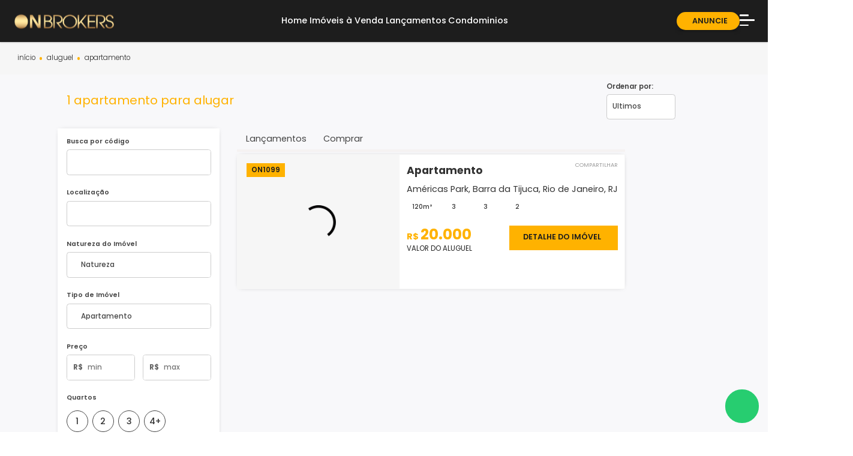

--- FILE ---
content_type: text/html; charset=UTF-8
request_url: https://www.onbrokers.com.br/aluguel/apartamento/bairro+rj+rio-de-janeiro+praca-da-bandeira
body_size: 38427
content:





 





<!DOCTYPE html><html lang="pt-BR"><head><!-- Google tag (gtag.js) --><script async src="https://www.googletagmanager.com/gtag/js?id=G-7N1L9L97H1"></script><script>
  window.dataLayer = window.dataLayer || [];
  function gtag(){dataLayer.push(arguments);}
  gtag('js', new Date());

  gtag('config', 'G-7N1L9L97H1');
</script><meta charset="utf-8" /><script type="text/javascript">(window.NREUM||(NREUM={})).init={privacy:{cookies_enabled:true},ajax:{deny_list:["bam.nr-data.net"]},feature_flags:["soft_nav"],distributed_tracing:{enabled:true}};(window.NREUM||(NREUM={})).loader_config={agentID:"594445833",accountID:"3384610",trustKey:"3384610",xpid:"VwUPVVBSCBAFUFdSBAQEUVA=",licenseKey:"NRJS-9202e9b06664b271877",applicationID:"546035374",browserID:"594445833"};;/*! For license information please see nr-loader-spa-1.307.0.min.js.LICENSE.txt */
(()=>{var e,t,r={384:(e,t,r)=>{"use strict";r.d(t,{NT:()=>a,US:()=>u,Zm:()=>o,bQ:()=>d,dV:()=>c,pV:()=>l});var n=r(6154),i=r(1863),s=r(1910);const a={beacon:"bam.nr-data.net",errorBeacon:"bam.nr-data.net"};function o(){return n.gm.NREUM||(n.gm.NREUM={}),void 0===n.gm.newrelic&&(n.gm.newrelic=n.gm.NREUM),n.gm.NREUM}function c(){let e=o();return e.o||(e.o={ST:n.gm.setTimeout,SI:n.gm.setImmediate||n.gm.setInterval,CT:n.gm.clearTimeout,XHR:n.gm.XMLHttpRequest,REQ:n.gm.Request,EV:n.gm.Event,PR:n.gm.Promise,MO:n.gm.MutationObserver,FETCH:n.gm.fetch,WS:n.gm.WebSocket},(0,s.i)(...Object.values(e.o))),e}function d(e,t){let r=o();r.initializedAgents??={},t.initializedAt={ms:(0,i.t)(),date:new Date},r.initializedAgents[e]=t}function u(e,t){o()[e]=t}function l(){return function(){let e=o();const t=e.info||{};e.info={beacon:a.beacon,errorBeacon:a.errorBeacon,...t}}(),function(){let e=o();const t=e.init||{};e.init={...t}}(),c(),function(){let e=o();const t=e.loader_config||{};e.loader_config={...t}}(),o()}},782:(e,t,r)=>{"use strict";r.d(t,{T:()=>n});const n=r(860).K7.pageViewTiming},860:(e,t,r)=>{"use strict";r.d(t,{$J:()=>u,K7:()=>c,P3:()=>d,XX:()=>i,Yy:()=>o,df:()=>s,qY:()=>n,v4:()=>a});const n="events",i="jserrors",s="browser/blobs",a="rum",o="browser/logs",c={ajax:"ajax",genericEvents:"generic_events",jserrors:i,logging:"logging",metrics:"metrics",pageAction:"page_action",pageViewEvent:"page_view_event",pageViewTiming:"page_view_timing",sessionReplay:"session_replay",sessionTrace:"session_trace",softNav:"soft_navigations",spa:"spa"},d={[c.pageViewEvent]:1,[c.pageViewTiming]:2,[c.metrics]:3,[c.jserrors]:4,[c.spa]:5,[c.ajax]:6,[c.sessionTrace]:7,[c.softNav]:8,[c.sessionReplay]:9,[c.logging]:10,[c.genericEvents]:11},u={[c.pageViewEvent]:a,[c.pageViewTiming]:n,[c.ajax]:n,[c.spa]:n,[c.softNav]:n,[c.metrics]:i,[c.jserrors]:i,[c.sessionTrace]:s,[c.sessionReplay]:s,[c.logging]:o,[c.genericEvents]:"ins"}},944:(e,t,r)=>{"use strict";r.d(t,{R:()=>i});var n=r(3241);function i(e,t){"function"==typeof console.debug&&(console.debug("New Relic Warning: https://github.com/newrelic/newrelic-browser-agent/blob/main/docs/warning-codes.md#".concat(e),t),(0,n.W)({agentIdentifier:null,drained:null,type:"data",name:"warn",feature:"warn",data:{code:e,secondary:t}}))}},993:(e,t,r)=>{"use strict";r.d(t,{A$:()=>s,ET:()=>a,TZ:()=>o,p_:()=>i});var n=r(860);const i={ERROR:"ERROR",WARN:"WARN",INFO:"INFO",DEBUG:"DEBUG",TRACE:"TRACE"},s={OFF:0,ERROR:1,WARN:2,INFO:3,DEBUG:4,TRACE:5},a="log",o=n.K7.logging},1687:(e,t,r)=>{"use strict";r.d(t,{Ak:()=>d,Ze:()=>h,x3:()=>u});var n=r(3241),i=r(7836),s=r(3606),a=r(860),o=r(2646);const c={};function d(e,t){const r={staged:!1,priority:a.P3[t]||0};l(e),c[e].get(t)||c[e].set(t,r)}function u(e,t){e&&c[e]&&(c[e].get(t)&&c[e].delete(t),p(e,t,!1),c[e].size&&f(e))}function l(e){if(!e)throw new Error("agentIdentifier required");c[e]||(c[e]=new Map)}function h(e="",t="feature",r=!1){if(l(e),!e||!c[e].get(t)||r)return p(e,t);c[e].get(t).staged=!0,f(e)}function f(e){const t=Array.from(c[e]);t.every(([e,t])=>t.staged)&&(t.sort((e,t)=>e[1].priority-t[1].priority),t.forEach(([t])=>{c[e].delete(t),p(e,t)}))}function p(e,t,r=!0){const a=e?i.ee.get(e):i.ee,c=s.i.handlers;if(!a.aborted&&a.backlog&&c){if((0,n.W)({agentIdentifier:e,type:"lifecycle",name:"drain",feature:t}),r){const e=a.backlog[t],r=c[t];if(r){for(let t=0;e&&t<e.length;++t)g(e[t],r);Object.entries(r).forEach(([e,t])=>{Object.values(t||{}).forEach(t=>{t[0]?.on&&t[0]?.context()instanceof o.y&&t[0].on(e,t[1])})})}}a.isolatedBacklog||delete c[t],a.backlog[t]=null,a.emit("drain-"+t,[])}}function g(e,t){var r=e[1];Object.values(t[r]||{}).forEach(t=>{var r=e[0];if(t[0]===r){var n=t[1],i=e[3],s=e[2];n.apply(i,s)}})}},1738:(e,t,r)=>{"use strict";r.d(t,{U:()=>f,Y:()=>h});var n=r(3241),i=r(9908),s=r(1863),a=r(944),o=r(5701),c=r(3969),d=r(8362),u=r(860),l=r(4261);function h(e,t,r,s){const h=s||r;!h||h[e]&&h[e]!==d.d.prototype[e]||(h[e]=function(){(0,i.p)(c.xV,["API/"+e+"/called"],void 0,u.K7.metrics,r.ee),(0,n.W)({agentIdentifier:r.agentIdentifier,drained:!!o.B?.[r.agentIdentifier],type:"data",name:"api",feature:l.Pl+e,data:{}});try{return t.apply(this,arguments)}catch(e){(0,a.R)(23,e)}})}function f(e,t,r,n,a){const o=e.info;null===r?delete o.jsAttributes[t]:o.jsAttributes[t]=r,(a||null===r)&&(0,i.p)(l.Pl+n,[(0,s.t)(),t,r],void 0,"session",e.ee)}},1741:(e,t,r)=>{"use strict";r.d(t,{W:()=>s});var n=r(944),i=r(4261);class s{#e(e,...t){if(this[e]!==s.prototype[e])return this[e](...t);(0,n.R)(35,e)}addPageAction(e,t){return this.#e(i.hG,e,t)}register(e){return this.#e(i.eY,e)}recordCustomEvent(e,t){return this.#e(i.fF,e,t)}setPageViewName(e,t){return this.#e(i.Fw,e,t)}setCustomAttribute(e,t,r){return this.#e(i.cD,e,t,r)}noticeError(e,t){return this.#e(i.o5,e,t)}setUserId(e,t=!1){return this.#e(i.Dl,e,t)}setApplicationVersion(e){return this.#e(i.nb,e)}setErrorHandler(e){return this.#e(i.bt,e)}addRelease(e,t){return this.#e(i.k6,e,t)}log(e,t){return this.#e(i.$9,e,t)}start(){return this.#e(i.d3)}finished(e){return this.#e(i.BL,e)}recordReplay(){return this.#e(i.CH)}pauseReplay(){return this.#e(i.Tb)}addToTrace(e){return this.#e(i.U2,e)}setCurrentRouteName(e){return this.#e(i.PA,e)}interaction(e){return this.#e(i.dT,e)}wrapLogger(e,t,r){return this.#e(i.Wb,e,t,r)}measure(e,t){return this.#e(i.V1,e,t)}consent(e){return this.#e(i.Pv,e)}}},1863:(e,t,r)=>{"use strict";function n(){return Math.floor(performance.now())}r.d(t,{t:()=>n})},1910:(e,t,r)=>{"use strict";r.d(t,{i:()=>s});var n=r(944);const i=new Map;function s(...e){return e.every(e=>{if(i.has(e))return i.get(e);const t="function"==typeof e?e.toString():"",r=t.includes("[native code]"),s=t.includes("nrWrapper");return r||s||(0,n.R)(64,e?.name||t),i.set(e,r),r})}},2555:(e,t,r)=>{"use strict";r.d(t,{D:()=>o,f:()=>a});var n=r(384),i=r(8122);const s={beacon:n.NT.beacon,errorBeacon:n.NT.errorBeacon,licenseKey:void 0,applicationID:void 0,sa:void 0,queueTime:void 0,applicationTime:void 0,ttGuid:void 0,user:void 0,account:void 0,product:void 0,extra:void 0,jsAttributes:{},userAttributes:void 0,atts:void 0,transactionName:void 0,tNamePlain:void 0};function a(e){try{return!!e.licenseKey&&!!e.errorBeacon&&!!e.applicationID}catch(e){return!1}}const o=e=>(0,i.a)(e,s)},2614:(e,t,r)=>{"use strict";r.d(t,{BB:()=>a,H3:()=>n,g:()=>d,iL:()=>c,tS:()=>o,uh:()=>i,wk:()=>s});const n="NRBA",i="SESSION",s=144e5,a=18e5,o={STARTED:"session-started",PAUSE:"session-pause",RESET:"session-reset",RESUME:"session-resume",UPDATE:"session-update"},c={SAME_TAB:"same-tab",CROSS_TAB:"cross-tab"},d={OFF:0,FULL:1,ERROR:2}},2646:(e,t,r)=>{"use strict";r.d(t,{y:()=>n});class n{constructor(e){this.contextId=e}}},2843:(e,t,r)=>{"use strict";r.d(t,{G:()=>s,u:()=>i});var n=r(3878);function i(e,t=!1,r,i){(0,n.DD)("visibilitychange",function(){if(t)return void("hidden"===document.visibilityState&&e());e(document.visibilityState)},r,i)}function s(e,t,r){(0,n.sp)("pagehide",e,t,r)}},3241:(e,t,r)=>{"use strict";r.d(t,{W:()=>s});var n=r(6154);const i="newrelic";function s(e={}){try{n.gm.dispatchEvent(new CustomEvent(i,{detail:e}))}catch(e){}}},3304:(e,t,r)=>{"use strict";r.d(t,{A:()=>s});var n=r(7836);const i=()=>{const e=new WeakSet;return(t,r)=>{if("object"==typeof r&&null!==r){if(e.has(r))return;e.add(r)}return r}};function s(e){try{return JSON.stringify(e,i())??""}catch(e){try{n.ee.emit("internal-error",[e])}catch(e){}return""}}},3333:(e,t,r)=>{"use strict";r.d(t,{$v:()=>u,TZ:()=>n,Xh:()=>c,Zp:()=>i,kd:()=>d,mq:()=>o,nf:()=>a,qN:()=>s});const n=r(860).K7.genericEvents,i=["auxclick","click","copy","keydown","paste","scrollend"],s=["focus","blur"],a=4,o=1e3,c=2e3,d=["PageAction","UserAction","BrowserPerformance"],u={RESOURCES:"experimental.resources",REGISTER:"register"}},3434:(e,t,r)=>{"use strict";r.d(t,{Jt:()=>s,YM:()=>d});var n=r(7836),i=r(5607);const s="nr@original:".concat(i.W),a=50;var o=Object.prototype.hasOwnProperty,c=!1;function d(e,t){return e||(e=n.ee),r.inPlace=function(e,t,n,i,s){n||(n="");const a="-"===n.charAt(0);for(let o=0;o<t.length;o++){const c=t[o],d=e[c];l(d)||(e[c]=r(d,a?c+n:n,i,c,s))}},r.flag=s,r;function r(t,r,n,c,d){return l(t)?t:(r||(r=""),nrWrapper[s]=t,function(e,t,r){if(Object.defineProperty&&Object.keys)try{return Object.keys(e).forEach(function(r){Object.defineProperty(t,r,{get:function(){return e[r]},set:function(t){return e[r]=t,t}})}),t}catch(e){u([e],r)}for(var n in e)o.call(e,n)&&(t[n]=e[n])}(t,nrWrapper,e),nrWrapper);function nrWrapper(){var s,o,l,h;let f;try{o=this,s=[...arguments],l="function"==typeof n?n(s,o):n||{}}catch(t){u([t,"",[s,o,c],l],e)}i(r+"start",[s,o,c],l,d);const p=performance.now();let g;try{return h=t.apply(o,s),g=performance.now(),h}catch(e){throw g=performance.now(),i(r+"err",[s,o,e],l,d),f=e,f}finally{const e=g-p,t={start:p,end:g,duration:e,isLongTask:e>=a,methodName:c,thrownError:f};t.isLongTask&&i("long-task",[t,o],l,d),i(r+"end",[s,o,h],l,d)}}}function i(r,n,i,s){if(!c||t){var a=c;c=!0;try{e.emit(r,n,i,t,s)}catch(t){u([t,r,n,i],e)}c=a}}}function u(e,t){t||(t=n.ee);try{t.emit("internal-error",e)}catch(e){}}function l(e){return!(e&&"function"==typeof e&&e.apply&&!e[s])}},3606:(e,t,r)=>{"use strict";r.d(t,{i:()=>s});var n=r(9908);s.on=a;var i=s.handlers={};function s(e,t,r,s){a(s||n.d,i,e,t,r)}function a(e,t,r,i,s){s||(s="feature"),e||(e=n.d);var a=t[s]=t[s]||{};(a[r]=a[r]||[]).push([e,i])}},3738:(e,t,r)=>{"use strict";r.d(t,{He:()=>i,Kp:()=>o,Lc:()=>d,Rz:()=>u,TZ:()=>n,bD:()=>s,d3:()=>a,jx:()=>l,sl:()=>h,uP:()=>c});const n=r(860).K7.sessionTrace,i="bstResource",s="resource",a="-start",o="-end",c="fn"+a,d="fn"+o,u="pushState",l=1e3,h=3e4},3785:(e,t,r)=>{"use strict";r.d(t,{R:()=>c,b:()=>d});var n=r(9908),i=r(1863),s=r(860),a=r(3969),o=r(993);function c(e,t,r={},c=o.p_.INFO,d=!0,u,l=(0,i.t)()){(0,n.p)(a.xV,["API/logging/".concat(c.toLowerCase(),"/called")],void 0,s.K7.metrics,e),(0,n.p)(o.ET,[l,t,r,c,d,u],void 0,s.K7.logging,e)}function d(e){return"string"==typeof e&&Object.values(o.p_).some(t=>t===e.toUpperCase().trim())}},3878:(e,t,r)=>{"use strict";function n(e,t){return{capture:e,passive:!1,signal:t}}function i(e,t,r=!1,i){window.addEventListener(e,t,n(r,i))}function s(e,t,r=!1,i){document.addEventListener(e,t,n(r,i))}r.d(t,{DD:()=>s,jT:()=>n,sp:()=>i})},3962:(e,t,r)=>{"use strict";r.d(t,{AM:()=>a,O2:()=>l,OV:()=>s,Qu:()=>h,TZ:()=>c,ih:()=>f,pP:()=>o,t1:()=>u,tC:()=>i,wD:()=>d});var n=r(860);const i=["click","keydown","submit"],s="popstate",a="api",o="initialPageLoad",c=n.K7.softNav,d=5e3,u=500,l={INITIAL_PAGE_LOAD:"",ROUTE_CHANGE:1,UNSPECIFIED:2},h={INTERACTION:1,AJAX:2,CUSTOM_END:3,CUSTOM_TRACER:4},f={IP:"in progress",PF:"pending finish",FIN:"finished",CAN:"cancelled"}},3969:(e,t,r)=>{"use strict";r.d(t,{TZ:()=>n,XG:()=>o,rs:()=>i,xV:()=>a,z_:()=>s});const n=r(860).K7.metrics,i="sm",s="cm",a="storeSupportabilityMetrics",o="storeEventMetrics"},4234:(e,t,r)=>{"use strict";r.d(t,{W:()=>s});var n=r(7836),i=r(1687);class s{constructor(e,t){this.agentIdentifier=e,this.ee=n.ee.get(e),this.featureName=t,this.blocked=!1}deregisterDrain(){(0,i.x3)(this.agentIdentifier,this.featureName)}}},4261:(e,t,r)=>{"use strict";r.d(t,{$9:()=>u,BL:()=>c,CH:()=>p,Dl:()=>R,Fw:()=>w,PA:()=>v,Pl:()=>n,Pv:()=>A,Tb:()=>h,U2:()=>a,V1:()=>E,Wb:()=>T,bt:()=>y,cD:()=>b,d3:()=>x,dT:()=>d,eY:()=>g,fF:()=>f,hG:()=>s,hw:()=>i,k6:()=>o,nb:()=>m,o5:()=>l});const n="api-",i=n+"ixn-",s="addPageAction",a="addToTrace",o="addRelease",c="finished",d="interaction",u="log",l="noticeError",h="pauseReplay",f="recordCustomEvent",p="recordReplay",g="register",m="setApplicationVersion",v="setCurrentRouteName",b="setCustomAttribute",y="setErrorHandler",w="setPageViewName",R="setUserId",x="start",T="wrapLogger",E="measure",A="consent"},4387:(e,t,r)=>{"use strict";function n(e={}){return!(!e.id||!e.name)}function i(e){return"string"==typeof e&&e.trim().length<501||"number"==typeof e}function s(e,t){if(2!==t?.harvestEndpointVersion)return{};const r=t.agentRef.runtime.appMetadata.agents[0].entityGuid;return n(e)?{"source.id":e.id,"source.name":e.name,"source.type":e.type,"parent.id":e.parent?.id||r}:{"entity.guid":r,appId:t.agentRef.info.applicationID}}r.d(t,{Ux:()=>s,c7:()=>n,yo:()=>i})},5205:(e,t,r)=>{"use strict";r.d(t,{j:()=>S});var n=r(384),i=r(1741);var s=r(2555),a=r(3333);const o=e=>{if(!e||"string"!=typeof e)return!1;try{document.createDocumentFragment().querySelector(e)}catch{return!1}return!0};var c=r(2614),d=r(944),u=r(8122);const l="[data-nr-mask]",h=e=>(0,u.a)(e,(()=>{const e={feature_flags:[],experimental:{allow_registered_children:!1,resources:!1},mask_selector:"*",block_selector:"[data-nr-block]",mask_input_options:{color:!1,date:!1,"datetime-local":!1,email:!1,month:!1,number:!1,range:!1,search:!1,tel:!1,text:!1,time:!1,url:!1,week:!1,textarea:!1,select:!1,password:!0}};return{ajax:{deny_list:void 0,block_internal:!0,enabled:!0,autoStart:!0},api:{get allow_registered_children(){return e.feature_flags.includes(a.$v.REGISTER)||e.experimental.allow_registered_children},set allow_registered_children(t){e.experimental.allow_registered_children=t},duplicate_registered_data:!1},browser_consent_mode:{enabled:!1},distributed_tracing:{enabled:void 0,exclude_newrelic_header:void 0,cors_use_newrelic_header:void 0,cors_use_tracecontext_headers:void 0,allowed_origins:void 0},get feature_flags(){return e.feature_flags},set feature_flags(t){e.feature_flags=t},generic_events:{enabled:!0,autoStart:!0},harvest:{interval:30},jserrors:{enabled:!0,autoStart:!0},logging:{enabled:!0,autoStart:!0},metrics:{enabled:!0,autoStart:!0},obfuscate:void 0,page_action:{enabled:!0},page_view_event:{enabled:!0,autoStart:!0},page_view_timing:{enabled:!0,autoStart:!0},performance:{capture_marks:!1,capture_measures:!1,capture_detail:!0,resources:{get enabled(){return e.feature_flags.includes(a.$v.RESOURCES)||e.experimental.resources},set enabled(t){e.experimental.resources=t},asset_types:[],first_party_domains:[],ignore_newrelic:!0}},privacy:{cookies_enabled:!0},proxy:{assets:void 0,beacon:void 0},session:{expiresMs:c.wk,inactiveMs:c.BB},session_replay:{autoStart:!0,enabled:!1,preload:!1,sampling_rate:10,error_sampling_rate:100,collect_fonts:!1,inline_images:!1,fix_stylesheets:!0,mask_all_inputs:!0,get mask_text_selector(){return e.mask_selector},set mask_text_selector(t){o(t)?e.mask_selector="".concat(t,",").concat(l):""===t||null===t?e.mask_selector=l:(0,d.R)(5,t)},get block_class(){return"nr-block"},get ignore_class(){return"nr-ignore"},get mask_text_class(){return"nr-mask"},get block_selector(){return e.block_selector},set block_selector(t){o(t)?e.block_selector+=",".concat(t):""!==t&&(0,d.R)(6,t)},get mask_input_options(){return e.mask_input_options},set mask_input_options(t){t&&"object"==typeof t?e.mask_input_options={...t,password:!0}:(0,d.R)(7,t)}},session_trace:{enabled:!0,autoStart:!0},soft_navigations:{enabled:!0,autoStart:!0},spa:{enabled:!0,autoStart:!0},ssl:void 0,user_actions:{enabled:!0,elementAttributes:["id","className","tagName","type"]}}})());var f=r(6154),p=r(9324);let g=0;const m={buildEnv:p.F3,distMethod:p.Xs,version:p.xv,originTime:f.WN},v={consented:!1},b={appMetadata:{},get consented(){return this.session?.state?.consent||v.consented},set consented(e){v.consented=e},customTransaction:void 0,denyList:void 0,disabled:!1,harvester:void 0,isolatedBacklog:!1,isRecording:!1,loaderType:void 0,maxBytes:3e4,obfuscator:void 0,onerror:void 0,ptid:void 0,releaseIds:{},session:void 0,timeKeeper:void 0,registeredEntities:[],jsAttributesMetadata:{bytes:0},get harvestCount(){return++g}},y=e=>{const t=(0,u.a)(e,b),r=Object.keys(m).reduce((e,t)=>(e[t]={value:m[t],writable:!1,configurable:!0,enumerable:!0},e),{});return Object.defineProperties(t,r)};var w=r(5701);const R=e=>{const t=e.startsWith("http");e+="/",r.p=t?e:"https://"+e};var x=r(7836),T=r(3241);const E={accountID:void 0,trustKey:void 0,agentID:void 0,licenseKey:void 0,applicationID:void 0,xpid:void 0},A=e=>(0,u.a)(e,E),_=new Set;function S(e,t={},r,a){let{init:o,info:c,loader_config:d,runtime:u={},exposed:l=!0}=t;if(!c){const e=(0,n.pV)();o=e.init,c=e.info,d=e.loader_config}e.init=h(o||{}),e.loader_config=A(d||{}),c.jsAttributes??={},f.bv&&(c.jsAttributes.isWorker=!0),e.info=(0,s.D)(c);const p=e.init,g=[c.beacon,c.errorBeacon];_.has(e.agentIdentifier)||(p.proxy.assets&&(R(p.proxy.assets),g.push(p.proxy.assets)),p.proxy.beacon&&g.push(p.proxy.beacon),e.beacons=[...g],function(e){const t=(0,n.pV)();Object.getOwnPropertyNames(i.W.prototype).forEach(r=>{const n=i.W.prototype[r];if("function"!=typeof n||"constructor"===n)return;let s=t[r];e[r]&&!1!==e.exposed&&"micro-agent"!==e.runtime?.loaderType&&(t[r]=(...t)=>{const n=e[r](...t);return s?s(...t):n})})}(e),(0,n.US)("activatedFeatures",w.B)),u.denyList=[...p.ajax.deny_list||[],...p.ajax.block_internal?g:[]],u.ptid=e.agentIdentifier,u.loaderType=r,e.runtime=y(u),_.has(e.agentIdentifier)||(e.ee=x.ee.get(e.agentIdentifier),e.exposed=l,(0,T.W)({agentIdentifier:e.agentIdentifier,drained:!!w.B?.[e.agentIdentifier],type:"lifecycle",name:"initialize",feature:void 0,data:e.config})),_.add(e.agentIdentifier)}},5270:(e,t,r)=>{"use strict";r.d(t,{Aw:()=>a,SR:()=>s,rF:()=>o});var n=r(384),i=r(7767);function s(e){return!!(0,n.dV)().o.MO&&(0,i.V)(e)&&!0===e?.session_trace.enabled}function a(e){return!0===e?.session_replay.preload&&s(e)}function o(e,t){try{if("string"==typeof t?.type){if("password"===t.type.toLowerCase())return"*".repeat(e?.length||0);if(void 0!==t?.dataset?.nrUnmask||t?.classList?.contains("nr-unmask"))return e}}catch(e){}return"string"==typeof e?e.replace(/[\S]/g,"*"):"*".repeat(e?.length||0)}},5289:(e,t,r)=>{"use strict";r.d(t,{GG:()=>a,Qr:()=>c,sB:()=>o});var n=r(3878),i=r(6389);function s(){return"undefined"==typeof document||"complete"===document.readyState}function a(e,t){if(s())return e();const r=(0,i.J)(e),a=setInterval(()=>{s()&&(clearInterval(a),r())},500);(0,n.sp)("load",r,t)}function o(e){if(s())return e();(0,n.DD)("DOMContentLoaded",e)}function c(e){if(s())return e();(0,n.sp)("popstate",e)}},5607:(e,t,r)=>{"use strict";r.d(t,{W:()=>n});const n=(0,r(9566).bz)()},5701:(e,t,r)=>{"use strict";r.d(t,{B:()=>s,t:()=>a});var n=r(3241);const i=new Set,s={};function a(e,t){const r=t.agentIdentifier;s[r]??={},e&&"object"==typeof e&&(i.has(r)||(t.ee.emit("rumresp",[e]),s[r]=e,i.add(r),(0,n.W)({agentIdentifier:r,loaded:!0,drained:!0,type:"lifecycle",name:"load",feature:void 0,data:e})))}},6154:(e,t,r)=>{"use strict";r.d(t,{OF:()=>d,RI:()=>i,WN:()=>h,bv:()=>s,eN:()=>f,gm:()=>a,lR:()=>l,m:()=>c,mw:()=>o,sb:()=>u});var n=r(1863);const i="undefined"!=typeof window&&!!window.document,s="undefined"!=typeof WorkerGlobalScope&&("undefined"!=typeof self&&self instanceof WorkerGlobalScope&&self.navigator instanceof WorkerNavigator||"undefined"!=typeof globalThis&&globalThis instanceof WorkerGlobalScope&&globalThis.navigator instanceof WorkerNavigator),a=i?window:"undefined"!=typeof WorkerGlobalScope&&("undefined"!=typeof self&&self instanceof WorkerGlobalScope&&self||"undefined"!=typeof globalThis&&globalThis instanceof WorkerGlobalScope&&globalThis),o=Boolean("hidden"===a?.document?.visibilityState),c=""+a?.location,d=/iPad|iPhone|iPod/.test(a.navigator?.userAgent),u=d&&"undefined"==typeof SharedWorker,l=(()=>{const e=a.navigator?.userAgent?.match(/Firefox[/\s](\d+\.\d+)/);return Array.isArray(e)&&e.length>=2?+e[1]:0})(),h=Date.now()-(0,n.t)(),f=()=>"undefined"!=typeof PerformanceNavigationTiming&&a?.performance?.getEntriesByType("navigation")?.[0]?.responseStart},6344:(e,t,r)=>{"use strict";r.d(t,{BB:()=>u,Qb:()=>l,TZ:()=>i,Ug:()=>a,Vh:()=>s,_s:()=>o,bc:()=>d,yP:()=>c});var n=r(2614);const i=r(860).K7.sessionReplay,s="errorDuringReplay",a=.12,o={DomContentLoaded:0,Load:1,FullSnapshot:2,IncrementalSnapshot:3,Meta:4,Custom:5},c={[n.g.ERROR]:15e3,[n.g.FULL]:3e5,[n.g.OFF]:0},d={RESET:{message:"Session was reset",sm:"Reset"},IMPORT:{message:"Recorder failed to import",sm:"Import"},TOO_MANY:{message:"429: Too Many Requests",sm:"Too-Many"},TOO_BIG:{message:"Payload was too large",sm:"Too-Big"},CROSS_TAB:{message:"Session Entity was set to OFF on another tab",sm:"Cross-Tab"},ENTITLEMENTS:{message:"Session Replay is not allowed and will not be started",sm:"Entitlement"}},u=5e3,l={API:"api",RESUME:"resume",SWITCH_TO_FULL:"switchToFull",INITIALIZE:"initialize",PRELOAD:"preload"}},6389:(e,t,r)=>{"use strict";function n(e,t=500,r={}){const n=r?.leading||!1;let i;return(...r)=>{n&&void 0===i&&(e.apply(this,r),i=setTimeout(()=>{i=clearTimeout(i)},t)),n||(clearTimeout(i),i=setTimeout(()=>{e.apply(this,r)},t))}}function i(e){let t=!1;return(...r)=>{t||(t=!0,e.apply(this,r))}}r.d(t,{J:()=>i,s:()=>n})},6630:(e,t,r)=>{"use strict";r.d(t,{T:()=>n});const n=r(860).K7.pageViewEvent},6774:(e,t,r)=>{"use strict";r.d(t,{T:()=>n});const n=r(860).K7.jserrors},7295:(e,t,r)=>{"use strict";r.d(t,{Xv:()=>a,gX:()=>i,iW:()=>s});var n=[];function i(e){if(!e||s(e))return!1;if(0===n.length)return!0;if("*"===n[0].hostname)return!1;for(var t=0;t<n.length;t++){var r=n[t];if(r.hostname.test(e.hostname)&&r.pathname.test(e.pathname))return!1}return!0}function s(e){return void 0===e.hostname}function a(e){if(n=[],e&&e.length)for(var t=0;t<e.length;t++){let r=e[t];if(!r)continue;if("*"===r)return void(n=[{hostname:"*"}]);0===r.indexOf("http://")?r=r.substring(7):0===r.indexOf("https://")&&(r=r.substring(8));const i=r.indexOf("/");let s,a;i>0?(s=r.substring(0,i),a=r.substring(i)):(s=r,a="*");let[c]=s.split(":");n.push({hostname:o(c),pathname:o(a,!0)})}}function o(e,t=!1){const r=e.replace(/[.+?^${}()|[\]\\]/g,e=>"\\"+e).replace(/\*/g,".*?");return new RegExp((t?"^":"")+r+"$")}},7485:(e,t,r)=>{"use strict";r.d(t,{D:()=>i});var n=r(6154);function i(e){if(0===(e||"").indexOf("data:"))return{protocol:"data"};try{const t=new URL(e,location.href),r={port:t.port,hostname:t.hostname,pathname:t.pathname,search:t.search,protocol:t.protocol.slice(0,t.protocol.indexOf(":")),sameOrigin:t.protocol===n.gm?.location?.protocol&&t.host===n.gm?.location?.host};return r.port&&""!==r.port||("http:"===t.protocol&&(r.port="80"),"https:"===t.protocol&&(r.port="443")),r.pathname&&""!==r.pathname?r.pathname.startsWith("/")||(r.pathname="/".concat(r.pathname)):r.pathname="/",r}catch(e){return{}}}},7699:(e,t,r)=>{"use strict";r.d(t,{It:()=>s,KC:()=>o,No:()=>i,qh:()=>a});var n=r(860);const i=16e3,s=1e6,a="SESSION_ERROR",o={[n.K7.logging]:!0,[n.K7.genericEvents]:!1,[n.K7.jserrors]:!1,[n.K7.ajax]:!1}},7767:(e,t,r)=>{"use strict";r.d(t,{V:()=>i});var n=r(6154);const i=e=>n.RI&&!0===e?.privacy.cookies_enabled},7836:(e,t,r)=>{"use strict";r.d(t,{P:()=>o,ee:()=>c});var n=r(384),i=r(8990),s=r(2646),a=r(5607);const o="nr@context:".concat(a.W),c=function e(t,r){var n={},a={},u={},l=!1;try{l=16===r.length&&d.initializedAgents?.[r]?.runtime.isolatedBacklog}catch(e){}var h={on:p,addEventListener:p,removeEventListener:function(e,t){var r=n[e];if(!r)return;for(var i=0;i<r.length;i++)r[i]===t&&r.splice(i,1)},emit:function(e,r,n,i,s){!1!==s&&(s=!0);if(c.aborted&&!i)return;t&&s&&t.emit(e,r,n);var o=f(n);g(e).forEach(e=>{e.apply(o,r)});var d=v()[a[e]];d&&d.push([h,e,r,o]);return o},get:m,listeners:g,context:f,buffer:function(e,t){const r=v();if(t=t||"feature",h.aborted)return;Object.entries(e||{}).forEach(([e,n])=>{a[n]=t,t in r||(r[t]=[])})},abort:function(){h._aborted=!0,Object.keys(h.backlog).forEach(e=>{delete h.backlog[e]})},isBuffering:function(e){return!!v()[a[e]]},debugId:r,backlog:l?{}:t&&"object"==typeof t.backlog?t.backlog:{},isolatedBacklog:l};return Object.defineProperty(h,"aborted",{get:()=>{let e=h._aborted||!1;return e||(t&&(e=t.aborted),e)}}),h;function f(e){return e&&e instanceof s.y?e:e?(0,i.I)(e,o,()=>new s.y(o)):new s.y(o)}function p(e,t){n[e]=g(e).concat(t)}function g(e){return n[e]||[]}function m(t){return u[t]=u[t]||e(h,t)}function v(){return h.backlog}}(void 0,"globalEE"),d=(0,n.Zm)();d.ee||(d.ee=c)},8122:(e,t,r)=>{"use strict";r.d(t,{a:()=>i});var n=r(944);function i(e,t){try{if(!e||"object"!=typeof e)return(0,n.R)(3);if(!t||"object"!=typeof t)return(0,n.R)(4);const r=Object.create(Object.getPrototypeOf(t),Object.getOwnPropertyDescriptors(t)),s=0===Object.keys(r).length?e:r;for(let a in s)if(void 0!==e[a])try{if(null===e[a]){r[a]=null;continue}Array.isArray(e[a])&&Array.isArray(t[a])?r[a]=Array.from(new Set([...e[a],...t[a]])):"object"==typeof e[a]&&"object"==typeof t[a]?r[a]=i(e[a],t[a]):r[a]=e[a]}catch(e){r[a]||(0,n.R)(1,e)}return r}catch(e){(0,n.R)(2,e)}}},8139:(e,t,r)=>{"use strict";r.d(t,{u:()=>h});var n=r(7836),i=r(3434),s=r(8990),a=r(6154);const o={},c=a.gm.XMLHttpRequest,d="addEventListener",u="removeEventListener",l="nr@wrapped:".concat(n.P);function h(e){var t=function(e){return(e||n.ee).get("events")}(e);if(o[t.debugId]++)return t;o[t.debugId]=1;var r=(0,i.YM)(t,!0);function h(e){r.inPlace(e,[d,u],"-",p)}function p(e,t){return e[1]}return"getPrototypeOf"in Object&&(a.RI&&f(document,h),c&&f(c.prototype,h),f(a.gm,h)),t.on(d+"-start",function(e,t){var n=e[1];if(null!==n&&("function"==typeof n||"object"==typeof n)&&"newrelic"!==e[0]){var i=(0,s.I)(n,l,function(){var e={object:function(){if("function"!=typeof n.handleEvent)return;return n.handleEvent.apply(n,arguments)},function:n}[typeof n];return e?r(e,"fn-",null,e.name||"anonymous"):n});this.wrapped=e[1]=i}}),t.on(u+"-start",function(e){e[1]=this.wrapped||e[1]}),t}function f(e,t,...r){let n=e;for(;"object"==typeof n&&!Object.prototype.hasOwnProperty.call(n,d);)n=Object.getPrototypeOf(n);n&&t(n,...r)}},8362:(e,t,r)=>{"use strict";r.d(t,{d:()=>s});var n=r(9566),i=r(1741);class s extends i.W{agentIdentifier=(0,n.LA)(16)}},8374:(e,t,r)=>{r.nc=(()=>{try{return document?.currentScript?.nonce}catch(e){}return""})()},8990:(e,t,r)=>{"use strict";r.d(t,{I:()=>i});var n=Object.prototype.hasOwnProperty;function i(e,t,r){if(n.call(e,t))return e[t];var i=r();if(Object.defineProperty&&Object.keys)try{return Object.defineProperty(e,t,{value:i,writable:!0,enumerable:!1}),i}catch(e){}return e[t]=i,i}},9300:(e,t,r)=>{"use strict";r.d(t,{T:()=>n});const n=r(860).K7.ajax},9324:(e,t,r)=>{"use strict";r.d(t,{AJ:()=>a,F3:()=>i,Xs:()=>s,Yq:()=>o,xv:()=>n});const n="1.307.0",i="PROD",s="CDN",a="@newrelic/rrweb",o="1.0.1"},9566:(e,t,r)=>{"use strict";r.d(t,{LA:()=>o,ZF:()=>c,bz:()=>a,el:()=>d});var n=r(6154);const i="xxxxxxxx-xxxx-4xxx-yxxx-xxxxxxxxxxxx";function s(e,t){return e?15&e[t]:16*Math.random()|0}function a(){const e=n.gm?.crypto||n.gm?.msCrypto;let t,r=0;return e&&e.getRandomValues&&(t=e.getRandomValues(new Uint8Array(30))),i.split("").map(e=>"x"===e?s(t,r++).toString(16):"y"===e?(3&s()|8).toString(16):e).join("")}function o(e){const t=n.gm?.crypto||n.gm?.msCrypto;let r,i=0;t&&t.getRandomValues&&(r=t.getRandomValues(new Uint8Array(e)));const a=[];for(var o=0;o<e;o++)a.push(s(r,i++).toString(16));return a.join("")}function c(){return o(16)}function d(){return o(32)}},9908:(e,t,r)=>{"use strict";r.d(t,{d:()=>n,p:()=>i});var n=r(7836).ee.get("handle");function i(e,t,r,i,s){s?(s.buffer([e],i),s.emit(e,t,r)):(n.buffer([e],i),n.emit(e,t,r))}}},n={};function i(e){var t=n[e];if(void 0!==t)return t.exports;var s=n[e]={exports:{}};return r[e](s,s.exports,i),s.exports}i.m=r,i.d=(e,t)=>{for(var r in t)i.o(t,r)&&!i.o(e,r)&&Object.defineProperty(e,r,{enumerable:!0,get:t[r]})},i.f={},i.e=e=>Promise.all(Object.keys(i.f).reduce((t,r)=>(i.f[r](e,t),t),[])),i.u=e=>({212:"nr-spa-compressor",249:"nr-spa-recorder",478:"nr-spa"}[e]+"-1.307.0.min.js"),i.o=(e,t)=>Object.prototype.hasOwnProperty.call(e,t),e={},t="NRBA-1.307.0.PROD:",i.l=(r,n,s,a)=>{if(e[r])e[r].push(n);else{var o,c;if(void 0!==s)for(var d=document.getElementsByTagName("script"),u=0;u<d.length;u++){var l=d[u];if(l.getAttribute("src")==r||l.getAttribute("data-webpack")==t+s){o=l;break}}if(!o){c=!0;var h={478:"sha512-bFoj7wd1EcCTt0jkKdFkw+gjDdU092aP1BOVh5n0PjhLNtBCSXj4vpjfIJR8zH8Bn6/XPpFl3gSNOuWVJ98iug==",249:"sha512-FRHQNWDGImhEo7a7lqCuCt6xlBgommnGc+JH2/YGJlngDoH+/3jpT/cyFpwi2M5G6srPVN4wLxrVqskf6KB7bg==",212:"sha512-okml4IaluCF10UG6SWzY+cKPgBNvH2+S5f1FxomzQUHf608N0b9dwoBv/ZFAhJhrdxPgTA4AxlBzwGcjMGIlQQ=="};(o=document.createElement("script")).charset="utf-8",i.nc&&o.setAttribute("nonce",i.nc),o.setAttribute("data-webpack",t+s),o.src=r,0!==o.src.indexOf(window.location.origin+"/")&&(o.crossOrigin="anonymous"),h[a]&&(o.integrity=h[a])}e[r]=[n];var f=(t,n)=>{o.onerror=o.onload=null,clearTimeout(p);var i=e[r];if(delete e[r],o.parentNode&&o.parentNode.removeChild(o),i&&i.forEach(e=>e(n)),t)return t(n)},p=setTimeout(f.bind(null,void 0,{type:"timeout",target:o}),12e4);o.onerror=f.bind(null,o.onerror),o.onload=f.bind(null,o.onload),c&&document.head.appendChild(o)}},i.r=e=>{"undefined"!=typeof Symbol&&Symbol.toStringTag&&Object.defineProperty(e,Symbol.toStringTag,{value:"Module"}),Object.defineProperty(e,"__esModule",{value:!0})},i.p="https://js-agent.newrelic.com/",(()=>{var e={38:0,788:0};i.f.j=(t,r)=>{var n=i.o(e,t)?e[t]:void 0;if(0!==n)if(n)r.push(n[2]);else{var s=new Promise((r,i)=>n=e[t]=[r,i]);r.push(n[2]=s);var a=i.p+i.u(t),o=new Error;i.l(a,r=>{if(i.o(e,t)&&(0!==(n=e[t])&&(e[t]=void 0),n)){var s=r&&("load"===r.type?"missing":r.type),a=r&&r.target&&r.target.src;o.message="Loading chunk "+t+" failed: ("+s+": "+a+")",o.name="ChunkLoadError",o.type=s,o.request=a,n[1](o)}},"chunk-"+t,t)}};var t=(t,r)=>{var n,s,[a,o,c]=r,d=0;if(a.some(t=>0!==e[t])){for(n in o)i.o(o,n)&&(i.m[n]=o[n]);if(c)c(i)}for(t&&t(r);d<a.length;d++)s=a[d],i.o(e,s)&&e[s]&&e[s][0](),e[s]=0},r=self["webpackChunk:NRBA-1.307.0.PROD"]=self["webpackChunk:NRBA-1.307.0.PROD"]||[];r.forEach(t.bind(null,0)),r.push=t.bind(null,r.push.bind(r))})(),(()=>{"use strict";i(8374);var e=i(8362),t=i(860);const r=Object.values(t.K7);var n=i(5205);var s=i(9908),a=i(1863),o=i(4261),c=i(1738);var d=i(1687),u=i(4234),l=i(5289),h=i(6154),f=i(944),p=i(5270),g=i(7767),m=i(6389),v=i(7699);class b extends u.W{constructor(e,t){super(e.agentIdentifier,t),this.agentRef=e,this.abortHandler=void 0,this.featAggregate=void 0,this.loadedSuccessfully=void 0,this.onAggregateImported=new Promise(e=>{this.loadedSuccessfully=e}),this.deferred=Promise.resolve(),!1===e.init[this.featureName].autoStart?this.deferred=new Promise((t,r)=>{this.ee.on("manual-start-all",(0,m.J)(()=>{(0,d.Ak)(e.agentIdentifier,this.featureName),t()}))}):(0,d.Ak)(e.agentIdentifier,t)}importAggregator(e,t,r={}){if(this.featAggregate)return;const n=async()=>{let n;await this.deferred;try{if((0,g.V)(e.init)){const{setupAgentSession:t}=await i.e(478).then(i.bind(i,8766));n=t(e)}}catch(e){(0,f.R)(20,e),this.ee.emit("internal-error",[e]),(0,s.p)(v.qh,[e],void 0,this.featureName,this.ee)}try{if(!this.#t(this.featureName,n,e.init))return(0,d.Ze)(this.agentIdentifier,this.featureName),void this.loadedSuccessfully(!1);const{Aggregate:i}=await t();this.featAggregate=new i(e,r),e.runtime.harvester.initializedAggregates.push(this.featAggregate),this.loadedSuccessfully(!0)}catch(e){(0,f.R)(34,e),this.abortHandler?.(),(0,d.Ze)(this.agentIdentifier,this.featureName,!0),this.loadedSuccessfully(!1),this.ee&&this.ee.abort()}};h.RI?(0,l.GG)(()=>n(),!0):n()}#t(e,r,n){if(this.blocked)return!1;switch(e){case t.K7.sessionReplay:return(0,p.SR)(n)&&!!r;case t.K7.sessionTrace:return!!r;default:return!0}}}var y=i(6630),w=i(2614),R=i(3241);class x extends b{static featureName=y.T;constructor(e){var t;super(e,y.T),this.setupInspectionEvents(e.agentIdentifier),t=e,(0,c.Y)(o.Fw,function(e,r){"string"==typeof e&&("/"!==e.charAt(0)&&(e="/"+e),t.runtime.customTransaction=(r||"http://custom.transaction")+e,(0,s.p)(o.Pl+o.Fw,[(0,a.t)()],void 0,void 0,t.ee))},t),this.importAggregator(e,()=>i.e(478).then(i.bind(i,2467)))}setupInspectionEvents(e){const t=(t,r)=>{t&&(0,R.W)({agentIdentifier:e,timeStamp:t.timeStamp,loaded:"complete"===t.target.readyState,type:"window",name:r,data:t.target.location+""})};(0,l.sB)(e=>{t(e,"DOMContentLoaded")}),(0,l.GG)(e=>{t(e,"load")}),(0,l.Qr)(e=>{t(e,"navigate")}),this.ee.on(w.tS.UPDATE,(t,r)=>{(0,R.W)({agentIdentifier:e,type:"lifecycle",name:"session",data:r})})}}var T=i(384);class E extends e.d{constructor(e){var t;(super(),h.gm)?(this.features={},(0,T.bQ)(this.agentIdentifier,this),this.desiredFeatures=new Set(e.features||[]),this.desiredFeatures.add(x),(0,n.j)(this,e,e.loaderType||"agent"),t=this,(0,c.Y)(o.cD,function(e,r,n=!1){if("string"==typeof e){if(["string","number","boolean"].includes(typeof r)||null===r)return(0,c.U)(t,e,r,o.cD,n);(0,f.R)(40,typeof r)}else(0,f.R)(39,typeof e)},t),function(e){(0,c.Y)(o.Dl,function(t,r=!1){if("string"!=typeof t&&null!==t)return void(0,f.R)(41,typeof t);const n=e.info.jsAttributes["enduser.id"];r&&null!=n&&n!==t?(0,s.p)(o.Pl+"setUserIdAndResetSession",[t],void 0,"session",e.ee):(0,c.U)(e,"enduser.id",t,o.Dl,!0)},e)}(this),function(e){(0,c.Y)(o.nb,function(t){if("string"==typeof t||null===t)return(0,c.U)(e,"application.version",t,o.nb,!1);(0,f.R)(42,typeof t)},e)}(this),function(e){(0,c.Y)(o.d3,function(){e.ee.emit("manual-start-all")},e)}(this),function(e){(0,c.Y)(o.Pv,function(t=!0){if("boolean"==typeof t){if((0,s.p)(o.Pl+o.Pv,[t],void 0,"session",e.ee),e.runtime.consented=t,t){const t=e.features.page_view_event;t.onAggregateImported.then(e=>{const r=t.featAggregate;e&&!r.sentRum&&r.sendRum()})}}else(0,f.R)(65,typeof t)},e)}(this),this.run()):(0,f.R)(21)}get config(){return{info:this.info,init:this.init,loader_config:this.loader_config,runtime:this.runtime}}get api(){return this}run(){try{const e=function(e){const t={};return r.forEach(r=>{t[r]=!!e[r]?.enabled}),t}(this.init),n=[...this.desiredFeatures];n.sort((e,r)=>t.P3[e.featureName]-t.P3[r.featureName]),n.forEach(r=>{if(!e[r.featureName]&&r.featureName!==t.K7.pageViewEvent)return;if(r.featureName===t.K7.spa)return void(0,f.R)(67);const n=function(e){switch(e){case t.K7.ajax:return[t.K7.jserrors];case t.K7.sessionTrace:return[t.K7.ajax,t.K7.pageViewEvent];case t.K7.sessionReplay:return[t.K7.sessionTrace];case t.K7.pageViewTiming:return[t.K7.pageViewEvent];default:return[]}}(r.featureName).filter(e=>!(e in this.features));n.length>0&&(0,f.R)(36,{targetFeature:r.featureName,missingDependencies:n}),this.features[r.featureName]=new r(this)})}catch(e){(0,f.R)(22,e);for(const e in this.features)this.features[e].abortHandler?.();const t=(0,T.Zm)();delete t.initializedAgents[this.agentIdentifier]?.features,delete this.sharedAggregator;return t.ee.get(this.agentIdentifier).abort(),!1}}}var A=i(2843),_=i(782);class S extends b{static featureName=_.T;constructor(e){super(e,_.T),h.RI&&((0,A.u)(()=>(0,s.p)("docHidden",[(0,a.t)()],void 0,_.T,this.ee),!0),(0,A.G)(()=>(0,s.p)("winPagehide",[(0,a.t)()],void 0,_.T,this.ee)),this.importAggregator(e,()=>i.e(478).then(i.bind(i,9917))))}}var O=i(3969);class I extends b{static featureName=O.TZ;constructor(e){super(e,O.TZ),h.RI&&document.addEventListener("securitypolicyviolation",e=>{(0,s.p)(O.xV,["Generic/CSPViolation/Detected"],void 0,this.featureName,this.ee)}),this.importAggregator(e,()=>i.e(478).then(i.bind(i,6555)))}}var N=i(6774),P=i(3878),D=i(3304);class k{constructor(e,t,r,n,i){this.name="UncaughtError",this.message="string"==typeof e?e:(0,D.A)(e),this.sourceURL=t,this.line=r,this.column=n,this.__newrelic=i}}function C(e){return M(e)?e:new k(void 0!==e?.message?e.message:e,e?.filename||e?.sourceURL,e?.lineno||e?.line,e?.colno||e?.col,e?.__newrelic,e?.cause)}function j(e){const t="Unhandled Promise Rejection: ";if(!e?.reason)return;if(M(e.reason)){try{e.reason.message.startsWith(t)||(e.reason.message=t+e.reason.message)}catch(e){}return C(e.reason)}const r=C(e.reason);return(r.message||"").startsWith(t)||(r.message=t+r.message),r}function L(e){if(e.error instanceof SyntaxError&&!/:\d+$/.test(e.error.stack?.trim())){const t=new k(e.message,e.filename,e.lineno,e.colno,e.error.__newrelic,e.cause);return t.name=SyntaxError.name,t}return M(e.error)?e.error:C(e)}function M(e){return e instanceof Error&&!!e.stack}function H(e,r,n,i,o=(0,a.t)()){"string"==typeof e&&(e=new Error(e)),(0,s.p)("err",[e,o,!1,r,n.runtime.isRecording,void 0,i],void 0,t.K7.jserrors,n.ee),(0,s.p)("uaErr",[],void 0,t.K7.genericEvents,n.ee)}var B=i(4387),K=i(993),W=i(3785);function U(e,{customAttributes:t={},level:r=K.p_.INFO}={},n,i,s=(0,a.t)()){(0,W.R)(n.ee,e,t,r,!1,i,s)}function F(e,r,n,i,c=(0,a.t)()){(0,s.p)(o.Pl+o.hG,[c,e,r,i],void 0,t.K7.genericEvents,n.ee)}function V(e,r,n,i,c=(0,a.t)()){const{start:d,end:u,customAttributes:l}=r||{},h={customAttributes:l||{}};if("object"!=typeof h.customAttributes||"string"!=typeof e||0===e.length)return void(0,f.R)(57);const p=(e,t)=>null==e?t:"number"==typeof e?e:e instanceof PerformanceMark?e.startTime:Number.NaN;if(h.start=p(d,0),h.end=p(u,c),Number.isNaN(h.start)||Number.isNaN(h.end))(0,f.R)(57);else{if(h.duration=h.end-h.start,!(h.duration<0))return(0,s.p)(o.Pl+o.V1,[h,e,i],void 0,t.K7.genericEvents,n.ee),h;(0,f.R)(58)}}function G(e,r={},n,i,c=(0,a.t)()){(0,s.p)(o.Pl+o.fF,[c,e,r,i],void 0,t.K7.genericEvents,n.ee)}function z(e){(0,c.Y)(o.eY,function(t){return Y(e,t)},e)}function Y(e,r,n){const i={};(0,f.R)(54,"newrelic.register"),r||={},r.type="MFE",r.licenseKey||=e.info.licenseKey,r.blocked=!1,r.parent=n||{};let o=()=>{};const c=e.runtime.registeredEntities,d=c.find(({metadata:{target:{id:e,name:t}}})=>e===r.id);if(d)return d.metadata.target.name!==r.name&&(d.metadata.target.name=r.name),d;const u=e=>{r.blocked=!0,o=e};e.init.api.allow_registered_children||u((0,m.J)(()=>(0,f.R)(55))),(0,B.c7)(r)||u((0,m.J)(()=>(0,f.R)(48,r))),(0,B.yo)(r.id)&&(0,B.yo)(r.name)||u((0,m.J)(()=>(0,f.R)(48,r)));const l={addPageAction:(t,n={})=>g(F,[t,{...i,...n},e],r),log:(t,n={})=>g(U,[t,{...n,customAttributes:{...i,...n.customAttributes||{}}},e],r),measure:(t,n={})=>g(V,[t,{...n,customAttributes:{...i,...n.customAttributes||{}}},e],r),noticeError:(t,n={})=>g(H,[t,{...i,...n},e],r),register:(t={})=>g(Y,[e,t],l.metadata.target),recordCustomEvent:(t,n={})=>g(G,[t,{...i,...n},e],r),setApplicationVersion:e=>p("application.version",e),setCustomAttribute:(e,t)=>p(e,t),setUserId:e=>p("enduser.id",e),metadata:{customAttributes:i,target:r}},h=()=>(r.blocked&&o(),r.blocked);h()||c.push(l);const p=(e,t)=>{h()||(i[e]=t)},g=(r,n,i)=>{if(h())return;const o=(0,a.t)();(0,s.p)(O.xV,["API/register/".concat(r.name,"/called")],void 0,t.K7.metrics,e.ee);try{return e.init.api.duplicate_registered_data&&"register"!==r.name&&r(...n,void 0,o),r(...n,i,o)}catch(e){(0,f.R)(50,e)}};return l}class Z extends b{static featureName=N.T;constructor(e){var t;super(e,N.T),t=e,(0,c.Y)(o.o5,(e,r)=>H(e,r,t),t),function(e){(0,c.Y)(o.bt,function(t){e.runtime.onerror=t},e)}(e),function(e){let t=0;(0,c.Y)(o.k6,function(e,r){++t>10||(this.runtime.releaseIds[e.slice(-200)]=(""+r).slice(-200))},e)}(e),z(e);try{this.removeOnAbort=new AbortController}catch(e){}this.ee.on("internal-error",(t,r)=>{this.abortHandler&&(0,s.p)("ierr",[C(t),(0,a.t)(),!0,{},e.runtime.isRecording,r],void 0,this.featureName,this.ee)}),h.gm.addEventListener("unhandledrejection",t=>{this.abortHandler&&(0,s.p)("err",[j(t),(0,a.t)(),!1,{unhandledPromiseRejection:1},e.runtime.isRecording],void 0,this.featureName,this.ee)},(0,P.jT)(!1,this.removeOnAbort?.signal)),h.gm.addEventListener("error",t=>{this.abortHandler&&(0,s.p)("err",[L(t),(0,a.t)(),!1,{},e.runtime.isRecording],void 0,this.featureName,this.ee)},(0,P.jT)(!1,this.removeOnAbort?.signal)),this.abortHandler=this.#r,this.importAggregator(e,()=>i.e(478).then(i.bind(i,2176)))}#r(){this.removeOnAbort?.abort(),this.abortHandler=void 0}}var q=i(8990);let X=1;function J(e){const t=typeof e;return!e||"object"!==t&&"function"!==t?-1:e===h.gm?0:(0,q.I)(e,"nr@id",function(){return X++})}function Q(e){if("string"==typeof e&&e.length)return e.length;if("object"==typeof e){if("undefined"!=typeof ArrayBuffer&&e instanceof ArrayBuffer&&e.byteLength)return e.byteLength;if("undefined"!=typeof Blob&&e instanceof Blob&&e.size)return e.size;if(!("undefined"!=typeof FormData&&e instanceof FormData))try{return(0,D.A)(e).length}catch(e){return}}}var ee=i(8139),te=i(7836),re=i(3434);const ne={},ie=["open","send"];function se(e){var t=e||te.ee;const r=function(e){return(e||te.ee).get("xhr")}(t);if(void 0===h.gm.XMLHttpRequest)return r;if(ne[r.debugId]++)return r;ne[r.debugId]=1,(0,ee.u)(t);var n=(0,re.YM)(r),i=h.gm.XMLHttpRequest,s=h.gm.MutationObserver,a=h.gm.Promise,o=h.gm.setInterval,c="readystatechange",d=["onload","onerror","onabort","onloadstart","onloadend","onprogress","ontimeout"],u=[],l=h.gm.XMLHttpRequest=function(e){const t=new i(e),s=r.context(t);try{r.emit("new-xhr",[t],s),t.addEventListener(c,(a=s,function(){var e=this;e.readyState>3&&!a.resolved&&(a.resolved=!0,r.emit("xhr-resolved",[],e)),n.inPlace(e,d,"fn-",y)}),(0,P.jT)(!1))}catch(e){(0,f.R)(15,e);try{r.emit("internal-error",[e])}catch(e){}}var a;return t};function p(e,t){n.inPlace(t,["onreadystatechange"],"fn-",y)}if(function(e,t){for(var r in e)t[r]=e[r]}(i,l),l.prototype=i.prototype,n.inPlace(l.prototype,ie,"-xhr-",y),r.on("send-xhr-start",function(e,t){p(e,t),function(e){u.push(e),s&&(g?g.then(b):o?o(b):(m=-m,v.data=m))}(t)}),r.on("open-xhr-start",p),s){var g=a&&a.resolve();if(!o&&!a){var m=1,v=document.createTextNode(m);new s(b).observe(v,{characterData:!0})}}else t.on("fn-end",function(e){e[0]&&e[0].type===c||b()});function b(){for(var e=0;e<u.length;e++)p(0,u[e]);u.length&&(u=[])}function y(e,t){return t}return r}var ae="fetch-",oe=ae+"body-",ce=["arrayBuffer","blob","json","text","formData"],de=h.gm.Request,ue=h.gm.Response,le="prototype";const he={};function fe(e){const t=function(e){return(e||te.ee).get("fetch")}(e);if(!(de&&ue&&h.gm.fetch))return t;if(he[t.debugId]++)return t;function r(e,r,n){var i=e[r];"function"==typeof i&&(e[r]=function(){var e,r=[...arguments],s={};t.emit(n+"before-start",[r],s),s[te.P]&&s[te.P].dt&&(e=s[te.P].dt);var a=i.apply(this,r);return t.emit(n+"start",[r,e],a),a.then(function(e){return t.emit(n+"end",[null,e],a),e},function(e){throw t.emit(n+"end",[e],a),e})})}return he[t.debugId]=1,ce.forEach(e=>{r(de[le],e,oe),r(ue[le],e,oe)}),r(h.gm,"fetch",ae),t.on(ae+"end",function(e,r){var n=this;if(r){var i=r.headers.get("content-length");null!==i&&(n.rxSize=i),t.emit(ae+"done",[null,r],n)}else t.emit(ae+"done",[e],n)}),t}var pe=i(7485),ge=i(9566);class me{constructor(e){this.agentRef=e}generateTracePayload(e){const t=this.agentRef.loader_config;if(!this.shouldGenerateTrace(e)||!t)return null;var r=(t.accountID||"").toString()||null,n=(t.agentID||"").toString()||null,i=(t.trustKey||"").toString()||null;if(!r||!n)return null;var s=(0,ge.ZF)(),a=(0,ge.el)(),o=Date.now(),c={spanId:s,traceId:a,timestamp:o};return(e.sameOrigin||this.isAllowedOrigin(e)&&this.useTraceContextHeadersForCors())&&(c.traceContextParentHeader=this.generateTraceContextParentHeader(s,a),c.traceContextStateHeader=this.generateTraceContextStateHeader(s,o,r,n,i)),(e.sameOrigin&&!this.excludeNewrelicHeader()||!e.sameOrigin&&this.isAllowedOrigin(e)&&this.useNewrelicHeaderForCors())&&(c.newrelicHeader=this.generateTraceHeader(s,a,o,r,n,i)),c}generateTraceContextParentHeader(e,t){return"00-"+t+"-"+e+"-01"}generateTraceContextStateHeader(e,t,r,n,i){return i+"@nr=0-1-"+r+"-"+n+"-"+e+"----"+t}generateTraceHeader(e,t,r,n,i,s){if(!("function"==typeof h.gm?.btoa))return null;var a={v:[0,1],d:{ty:"Browser",ac:n,ap:i,id:e,tr:t,ti:r}};return s&&n!==s&&(a.d.tk=s),btoa((0,D.A)(a))}shouldGenerateTrace(e){return this.agentRef.init?.distributed_tracing?.enabled&&this.isAllowedOrigin(e)}isAllowedOrigin(e){var t=!1;const r=this.agentRef.init?.distributed_tracing;if(e.sameOrigin)t=!0;else if(r?.allowed_origins instanceof Array)for(var n=0;n<r.allowed_origins.length;n++){var i=(0,pe.D)(r.allowed_origins[n]);if(e.hostname===i.hostname&&e.protocol===i.protocol&&e.port===i.port){t=!0;break}}return t}excludeNewrelicHeader(){var e=this.agentRef.init?.distributed_tracing;return!!e&&!!e.exclude_newrelic_header}useNewrelicHeaderForCors(){var e=this.agentRef.init?.distributed_tracing;return!!e&&!1!==e.cors_use_newrelic_header}useTraceContextHeadersForCors(){var e=this.agentRef.init?.distributed_tracing;return!!e&&!!e.cors_use_tracecontext_headers}}var ve=i(9300),be=i(7295);function ye(e){return"string"==typeof e?e:e instanceof(0,T.dV)().o.REQ?e.url:h.gm?.URL&&e instanceof URL?e.href:void 0}var we=["load","error","abort","timeout"],Re=we.length,xe=(0,T.dV)().o.REQ,Te=(0,T.dV)().o.XHR;const Ee="X-NewRelic-App-Data";class Ae extends b{static featureName=ve.T;constructor(e){super(e,ve.T),this.dt=new me(e),this.handler=(e,t,r,n)=>(0,s.p)(e,t,r,n,this.ee);try{const e={xmlhttprequest:"xhr",fetch:"fetch",beacon:"beacon"};h.gm?.performance?.getEntriesByType("resource").forEach(r=>{if(r.initiatorType in e&&0!==r.responseStatus){const n={status:r.responseStatus},i={rxSize:r.transferSize,duration:Math.floor(r.duration),cbTime:0};_e(n,r.name),this.handler("xhr",[n,i,r.startTime,r.responseEnd,e[r.initiatorType]],void 0,t.K7.ajax)}})}catch(e){}fe(this.ee),se(this.ee),function(e,r,n,i){function o(e){var t=this;t.totalCbs=0,t.called=0,t.cbTime=0,t.end=T,t.ended=!1,t.xhrGuids={},t.lastSize=null,t.loadCaptureCalled=!1,t.params=this.params||{},t.metrics=this.metrics||{},t.latestLongtaskEnd=0,e.addEventListener("load",function(r){E(t,e)},(0,P.jT)(!1)),h.lR||e.addEventListener("progress",function(e){t.lastSize=e.loaded},(0,P.jT)(!1))}function c(e){this.params={method:e[0]},_e(this,e[1]),this.metrics={}}function d(t,r){e.loader_config.xpid&&this.sameOrigin&&r.setRequestHeader("X-NewRelic-ID",e.loader_config.xpid);var n=i.generateTracePayload(this.parsedOrigin);if(n){var s=!1;n.newrelicHeader&&(r.setRequestHeader("newrelic",n.newrelicHeader),s=!0),n.traceContextParentHeader&&(r.setRequestHeader("traceparent",n.traceContextParentHeader),n.traceContextStateHeader&&r.setRequestHeader("tracestate",n.traceContextStateHeader),s=!0),s&&(this.dt=n)}}function u(e,t){var n=this.metrics,i=e[0],s=this;if(n&&i){var o=Q(i);o&&(n.txSize=o)}this.startTime=(0,a.t)(),this.body=i,this.listener=function(e){try{"abort"!==e.type||s.loadCaptureCalled||(s.params.aborted=!0),("load"!==e.type||s.called===s.totalCbs&&(s.onloadCalled||"function"!=typeof t.onload)&&"function"==typeof s.end)&&s.end(t)}catch(e){try{r.emit("internal-error",[e])}catch(e){}}};for(var c=0;c<Re;c++)t.addEventListener(we[c],this.listener,(0,P.jT)(!1))}function l(e,t,r){this.cbTime+=e,t?this.onloadCalled=!0:this.called+=1,this.called!==this.totalCbs||!this.onloadCalled&&"function"==typeof r.onload||"function"!=typeof this.end||this.end(r)}function f(e,t){var r=""+J(e)+!!t;this.xhrGuids&&!this.xhrGuids[r]&&(this.xhrGuids[r]=!0,this.totalCbs+=1)}function p(e,t){var r=""+J(e)+!!t;this.xhrGuids&&this.xhrGuids[r]&&(delete this.xhrGuids[r],this.totalCbs-=1)}function g(){this.endTime=(0,a.t)()}function m(e,t){t instanceof Te&&"load"===e[0]&&r.emit("xhr-load-added",[e[1],e[2]],t)}function v(e,t){t instanceof Te&&"load"===e[0]&&r.emit("xhr-load-removed",[e[1],e[2]],t)}function b(e,t,r){t instanceof Te&&("onload"===r&&(this.onload=!0),("load"===(e[0]&&e[0].type)||this.onload)&&(this.xhrCbStart=(0,a.t)()))}function y(e,t){this.xhrCbStart&&r.emit("xhr-cb-time",[(0,a.t)()-this.xhrCbStart,this.onload,t],t)}function w(e){var t,r=e[1]||{};if("string"==typeof e[0]?0===(t=e[0]).length&&h.RI&&(t=""+h.gm.location.href):e[0]&&e[0].url?t=e[0].url:h.gm?.URL&&e[0]&&e[0]instanceof URL?t=e[0].href:"function"==typeof e[0].toString&&(t=e[0].toString()),"string"==typeof t&&0!==t.length){t&&(this.parsedOrigin=(0,pe.D)(t),this.sameOrigin=this.parsedOrigin.sameOrigin);var n=i.generateTracePayload(this.parsedOrigin);if(n&&(n.newrelicHeader||n.traceContextParentHeader))if(e[0]&&e[0].headers)o(e[0].headers,n)&&(this.dt=n);else{var s={};for(var a in r)s[a]=r[a];s.headers=new Headers(r.headers||{}),o(s.headers,n)&&(this.dt=n),e.length>1?e[1]=s:e.push(s)}}function o(e,t){var r=!1;return t.newrelicHeader&&(e.set("newrelic",t.newrelicHeader),r=!0),t.traceContextParentHeader&&(e.set("traceparent",t.traceContextParentHeader),t.traceContextStateHeader&&e.set("tracestate",t.traceContextStateHeader),r=!0),r}}function R(e,t){this.params={},this.metrics={},this.startTime=(0,a.t)(),this.dt=t,e.length>=1&&(this.target=e[0]),e.length>=2&&(this.opts=e[1]);var r=this.opts||{},n=this.target;_e(this,ye(n));var i=(""+(n&&n instanceof xe&&n.method||r.method||"GET")).toUpperCase();this.params.method=i,this.body=r.body,this.txSize=Q(r.body)||0}function x(e,r){if(this.endTime=(0,a.t)(),this.params||(this.params={}),(0,be.iW)(this.params))return;let i;this.params.status=r?r.status:0,"string"==typeof this.rxSize&&this.rxSize.length>0&&(i=+this.rxSize);const s={txSize:this.txSize,rxSize:i,duration:(0,a.t)()-this.startTime};n("xhr",[this.params,s,this.startTime,this.endTime,"fetch"],this,t.K7.ajax)}function T(e){const r=this.params,i=this.metrics;if(!this.ended){this.ended=!0;for(let t=0;t<Re;t++)e.removeEventListener(we[t],this.listener,!1);r.aborted||(0,be.iW)(r)||(i.duration=(0,a.t)()-this.startTime,this.loadCaptureCalled||4!==e.readyState?null==r.status&&(r.status=0):E(this,e),i.cbTime=this.cbTime,n("xhr",[r,i,this.startTime,this.endTime,"xhr"],this,t.K7.ajax))}}function E(e,n){e.params.status=n.status;var i=function(e,t){var r=e.responseType;return"json"===r&&null!==t?t:"arraybuffer"===r||"blob"===r||"json"===r?Q(e.response):"text"===r||""===r||void 0===r?Q(e.responseText):void 0}(n,e.lastSize);if(i&&(e.metrics.rxSize=i),e.sameOrigin&&n.getAllResponseHeaders().indexOf(Ee)>=0){var a=n.getResponseHeader(Ee);a&&((0,s.p)(O.rs,["Ajax/CrossApplicationTracing/Header/Seen"],void 0,t.K7.metrics,r),e.params.cat=a.split(", ").pop())}e.loadCaptureCalled=!0}r.on("new-xhr",o),r.on("open-xhr-start",c),r.on("open-xhr-end",d),r.on("send-xhr-start",u),r.on("xhr-cb-time",l),r.on("xhr-load-added",f),r.on("xhr-load-removed",p),r.on("xhr-resolved",g),r.on("addEventListener-end",m),r.on("removeEventListener-end",v),r.on("fn-end",y),r.on("fetch-before-start",w),r.on("fetch-start",R),r.on("fn-start",b),r.on("fetch-done",x)}(e,this.ee,this.handler,this.dt),this.importAggregator(e,()=>i.e(478).then(i.bind(i,3845)))}}function _e(e,t){var r=(0,pe.D)(t),n=e.params||e;n.hostname=r.hostname,n.port=r.port,n.protocol=r.protocol,n.host=r.hostname+":"+r.port,n.pathname=r.pathname,e.parsedOrigin=r,e.sameOrigin=r.sameOrigin}const Se={},Oe=["pushState","replaceState"];function Ie(e){const t=function(e){return(e||te.ee).get("history")}(e);return!h.RI||Se[t.debugId]++||(Se[t.debugId]=1,(0,re.YM)(t).inPlace(window.history,Oe,"-")),t}var Ne=i(3738);function Pe(e){(0,c.Y)(o.BL,function(r=Date.now()){const n=r-h.WN;n<0&&(0,f.R)(62,r),(0,s.p)(O.XG,[o.BL,{time:n}],void 0,t.K7.metrics,e.ee),e.addToTrace({name:o.BL,start:r,origin:"nr"}),(0,s.p)(o.Pl+o.hG,[n,o.BL],void 0,t.K7.genericEvents,e.ee)},e)}const{He:De,bD:ke,d3:Ce,Kp:je,TZ:Le,Lc:Me,uP:He,Rz:Be}=Ne;class Ke extends b{static featureName=Le;constructor(e){var r;super(e,Le),r=e,(0,c.Y)(o.U2,function(e){if(!(e&&"object"==typeof e&&e.name&&e.start))return;const n={n:e.name,s:e.start-h.WN,e:(e.end||e.start)-h.WN,o:e.origin||"",t:"api"};n.s<0||n.e<0||n.e<n.s?(0,f.R)(61,{start:n.s,end:n.e}):(0,s.p)("bstApi",[n],void 0,t.K7.sessionTrace,r.ee)},r),Pe(e);if(!(0,g.V)(e.init))return void this.deregisterDrain();const n=this.ee;let d;Ie(n),this.eventsEE=(0,ee.u)(n),this.eventsEE.on(He,function(e,t){this.bstStart=(0,a.t)()}),this.eventsEE.on(Me,function(e,r){(0,s.p)("bst",[e[0],r,this.bstStart,(0,a.t)()],void 0,t.K7.sessionTrace,n)}),n.on(Be+Ce,function(e){this.time=(0,a.t)(),this.startPath=location.pathname+location.hash}),n.on(Be+je,function(e){(0,s.p)("bstHist",[location.pathname+location.hash,this.startPath,this.time],void 0,t.K7.sessionTrace,n)});try{d=new PerformanceObserver(e=>{const r=e.getEntries();(0,s.p)(De,[r],void 0,t.K7.sessionTrace,n)}),d.observe({type:ke,buffered:!0})}catch(e){}this.importAggregator(e,()=>i.e(478).then(i.bind(i,6974)),{resourceObserver:d})}}var We=i(6344);class Ue extends b{static featureName=We.TZ;#n;recorder;constructor(e){var r;let n;super(e,We.TZ),r=e,(0,c.Y)(o.CH,function(){(0,s.p)(o.CH,[],void 0,t.K7.sessionReplay,r.ee)},r),function(e){(0,c.Y)(o.Tb,function(){(0,s.p)(o.Tb,[],void 0,t.K7.sessionReplay,e.ee)},e)}(e);try{n=JSON.parse(localStorage.getItem("".concat(w.H3,"_").concat(w.uh)))}catch(e){}(0,p.SR)(e.init)&&this.ee.on(o.CH,()=>this.#i()),this.#s(n)&&this.importRecorder().then(e=>{e.startRecording(We.Qb.PRELOAD,n?.sessionReplayMode)}),this.importAggregator(this.agentRef,()=>i.e(478).then(i.bind(i,6167)),this),this.ee.on("err",e=>{this.blocked||this.agentRef.runtime.isRecording&&(this.errorNoticed=!0,(0,s.p)(We.Vh,[e],void 0,this.featureName,this.ee))})}#s(e){return e&&(e.sessionReplayMode===w.g.FULL||e.sessionReplayMode===w.g.ERROR)||(0,p.Aw)(this.agentRef.init)}importRecorder(){return this.recorder?Promise.resolve(this.recorder):(this.#n??=Promise.all([i.e(478),i.e(249)]).then(i.bind(i,4866)).then(({Recorder:e})=>(this.recorder=new e(this),this.recorder)).catch(e=>{throw this.ee.emit("internal-error",[e]),this.blocked=!0,e}),this.#n)}#i(){this.blocked||(this.featAggregate?this.featAggregate.mode!==w.g.FULL&&this.featAggregate.initializeRecording(w.g.FULL,!0,We.Qb.API):this.importRecorder().then(()=>{this.recorder.startRecording(We.Qb.API,w.g.FULL)}))}}var Fe=i(3962);class Ve extends b{static featureName=Fe.TZ;constructor(e){if(super(e,Fe.TZ),function(e){const r=e.ee.get("tracer");function n(){}(0,c.Y)(o.dT,function(e){return(new n).get("object"==typeof e?e:{})},e);const i=n.prototype={createTracer:function(n,i){var o={},c=this,d="function"==typeof i;return(0,s.p)(O.xV,["API/createTracer/called"],void 0,t.K7.metrics,e.ee),function(){if(r.emit((d?"":"no-")+"fn-start",[(0,a.t)(),c,d],o),d)try{return i.apply(this,arguments)}catch(e){const t="string"==typeof e?new Error(e):e;throw r.emit("fn-err",[arguments,this,t],o),t}finally{r.emit("fn-end",[(0,a.t)()],o)}}}};["actionText","setName","setAttribute","save","ignore","onEnd","getContext","end","get"].forEach(r=>{c.Y.apply(this,[r,function(){return(0,s.p)(o.hw+r,[performance.now(),...arguments],this,t.K7.softNav,e.ee),this},e,i])}),(0,c.Y)(o.PA,function(){(0,s.p)(o.hw+"routeName",[performance.now(),...arguments],void 0,t.K7.softNav,e.ee)},e)}(e),!h.RI||!(0,T.dV)().o.MO)return;const r=Ie(this.ee);try{this.removeOnAbort=new AbortController}catch(e){}Fe.tC.forEach(e=>{(0,P.sp)(e,e=>{l(e)},!0,this.removeOnAbort?.signal)});const n=()=>(0,s.p)("newURL",[(0,a.t)(),""+window.location],void 0,this.featureName,this.ee);r.on("pushState-end",n),r.on("replaceState-end",n),(0,P.sp)(Fe.OV,e=>{l(e),(0,s.p)("newURL",[e.timeStamp,""+window.location],void 0,this.featureName,this.ee)},!0,this.removeOnAbort?.signal);let d=!1;const u=new((0,T.dV)().o.MO)((e,t)=>{d||(d=!0,requestAnimationFrame(()=>{(0,s.p)("newDom",[(0,a.t)()],void 0,this.featureName,this.ee),d=!1}))}),l=(0,m.s)(e=>{"loading"!==document.readyState&&((0,s.p)("newUIEvent",[e],void 0,this.featureName,this.ee),u.observe(document.body,{attributes:!0,childList:!0,subtree:!0,characterData:!0}))},100,{leading:!0});this.abortHandler=function(){this.removeOnAbort?.abort(),u.disconnect(),this.abortHandler=void 0},this.importAggregator(e,()=>i.e(478).then(i.bind(i,4393)),{domObserver:u})}}var Ge=i(3333);const ze={},Ye=new Set;function Ze(e){return"string"==typeof e?{type:"string",size:(new TextEncoder).encode(e).length}:e instanceof ArrayBuffer?{type:"ArrayBuffer",size:e.byteLength}:e instanceof Blob?{type:"Blob",size:e.size}:e instanceof DataView?{type:"DataView",size:e.byteLength}:ArrayBuffer.isView(e)?{type:"TypedArray",size:e.byteLength}:{type:"unknown",size:0}}class qe{constructor(e,t){this.timestamp=(0,a.t)(),this.currentUrl=window.location.href,this.socketId=(0,ge.LA)(8),this.requestedUrl=e,this.requestedProtocols=Array.isArray(t)?t.join(","):t||"",this.openedAt=void 0,this.protocol=void 0,this.extensions=void 0,this.binaryType=void 0,this.messageOrigin=void 0,this.messageCount=void 0,this.messageBytes=void 0,this.messageBytesMin=void 0,this.messageBytesMax=void 0,this.messageTypes=void 0,this.sendCount=void 0,this.sendBytes=void 0,this.sendBytesMin=void 0,this.sendBytesMax=void 0,this.sendTypes=void 0,this.closedAt=void 0,this.closeCode=void 0,this.closeReason=void 0,this.closeWasClean=void 0,this.connectedDuration=void 0,this.hasErrors=void 0}}class Xe extends b{static featureName=Ge.TZ;constructor(e){super(e,Ge.TZ);const r=e.init.feature_flags.includes("websockets"),n=[e.init.page_action.enabled,e.init.performance.capture_marks,e.init.performance.capture_measures,e.init.performance.resources.enabled,e.init.user_actions.enabled,r];var d;let u,l;if(d=e,(0,c.Y)(o.hG,(e,t)=>F(e,t,d),d),function(e){(0,c.Y)(o.fF,(t,r)=>G(t,r,e),e)}(e),Pe(e),z(e),function(e){(0,c.Y)(o.V1,(t,r)=>V(t,r,e),e)}(e),r&&(l=function(e){if(!(0,T.dV)().o.WS)return e;const t=e.get("websockets");if(ze[t.debugId]++)return t;ze[t.debugId]=1,(0,A.G)(()=>{const e=(0,a.t)();Ye.forEach(r=>{r.nrData.closedAt=e,r.nrData.closeCode=1001,r.nrData.closeReason="Page navigating away",r.nrData.closeWasClean=!1,r.nrData.openedAt&&(r.nrData.connectedDuration=e-r.nrData.openedAt),t.emit("ws",[r.nrData],r)})});class r extends WebSocket{static name="WebSocket";static toString(){return"function WebSocket() { [native code] }"}toString(){return"[object WebSocket]"}get[Symbol.toStringTag](){return r.name}#a(e){(e.__newrelic??={}).socketId=this.nrData.socketId,this.nrData.hasErrors??=!0}constructor(...e){super(...e),this.nrData=new qe(e[0],e[1]),this.addEventListener("open",()=>{this.nrData.openedAt=(0,a.t)(),["protocol","extensions","binaryType"].forEach(e=>{this.nrData[e]=this[e]}),Ye.add(this)}),this.addEventListener("message",e=>{const{type:t,size:r}=Ze(e.data);this.nrData.messageOrigin??=e.origin,this.nrData.messageCount=(this.nrData.messageCount??0)+1,this.nrData.messageBytes=(this.nrData.messageBytes??0)+r,this.nrData.messageBytesMin=Math.min(this.nrData.messageBytesMin??1/0,r),this.nrData.messageBytesMax=Math.max(this.nrData.messageBytesMax??0,r),(this.nrData.messageTypes??"").includes(t)||(this.nrData.messageTypes=this.nrData.messageTypes?"".concat(this.nrData.messageTypes,",").concat(t):t)}),this.addEventListener("close",e=>{this.nrData.closedAt=(0,a.t)(),this.nrData.closeCode=e.code,this.nrData.closeReason=e.reason,this.nrData.closeWasClean=e.wasClean,this.nrData.connectedDuration=this.nrData.closedAt-this.nrData.openedAt,Ye.delete(this),t.emit("ws",[this.nrData],this)})}addEventListener(e,t,...r){const n=this,i="function"==typeof t?function(...e){try{return t.apply(this,e)}catch(e){throw n.#a(e),e}}:t?.handleEvent?{handleEvent:function(...e){try{return t.handleEvent.apply(t,e)}catch(e){throw n.#a(e),e}}}:t;return super.addEventListener(e,i,...r)}send(e){if(this.readyState===WebSocket.OPEN){const{type:t,size:r}=Ze(e);this.nrData.sendCount=(this.nrData.sendCount??0)+1,this.nrData.sendBytes=(this.nrData.sendBytes??0)+r,this.nrData.sendBytesMin=Math.min(this.nrData.sendBytesMin??1/0,r),this.nrData.sendBytesMax=Math.max(this.nrData.sendBytesMax??0,r),(this.nrData.sendTypes??"").includes(t)||(this.nrData.sendTypes=this.nrData.sendTypes?"".concat(this.nrData.sendTypes,",").concat(t):t)}try{return super.send(e)}catch(e){throw this.#a(e),e}}close(...e){try{super.close(...e)}catch(e){throw this.#a(e),e}}}return h.gm.WebSocket=r,t}(this.ee)),h.RI){if(fe(this.ee),se(this.ee),u=Ie(this.ee),e.init.user_actions.enabled){function f(t){const r=(0,pe.D)(t);return e.beacons.includes(r.hostname+":"+r.port)}function p(){u.emit("navChange")}Ge.Zp.forEach(e=>(0,P.sp)(e,e=>(0,s.p)("ua",[e],void 0,this.featureName,this.ee),!0)),Ge.qN.forEach(e=>{const t=(0,m.s)(e=>{(0,s.p)("ua",[e],void 0,this.featureName,this.ee)},500,{leading:!0});(0,P.sp)(e,t)}),h.gm.addEventListener("error",()=>{(0,s.p)("uaErr",[],void 0,t.K7.genericEvents,this.ee)},(0,P.jT)(!1,this.removeOnAbort?.signal)),this.ee.on("open-xhr-start",(e,r)=>{f(e[1])||r.addEventListener("readystatechange",()=>{2===r.readyState&&(0,s.p)("uaXhr",[],void 0,t.K7.genericEvents,this.ee)})}),this.ee.on("fetch-start",e=>{e.length>=1&&!f(ye(e[0]))&&(0,s.p)("uaXhr",[],void 0,t.K7.genericEvents,this.ee)}),u.on("pushState-end",p),u.on("replaceState-end",p),window.addEventListener("hashchange",p,(0,P.jT)(!0,this.removeOnAbort?.signal)),window.addEventListener("popstate",p,(0,P.jT)(!0,this.removeOnAbort?.signal))}if(e.init.performance.resources.enabled&&h.gm.PerformanceObserver?.supportedEntryTypes.includes("resource")){new PerformanceObserver(e=>{e.getEntries().forEach(e=>{(0,s.p)("browserPerformance.resource",[e],void 0,this.featureName,this.ee)})}).observe({type:"resource",buffered:!0})}}r&&l.on("ws",e=>{(0,s.p)("ws-complete",[e],void 0,this.featureName,this.ee)});try{this.removeOnAbort=new AbortController}catch(g){}this.abortHandler=()=>{this.removeOnAbort?.abort(),this.abortHandler=void 0},n.some(e=>e)?this.importAggregator(e,()=>i.e(478).then(i.bind(i,8019))):this.deregisterDrain()}}var Je=i(2646);const Qe=new Map;function $e(e,t,r,n,i=!0){if("object"!=typeof t||!t||"string"!=typeof r||!r||"function"!=typeof t[r])return(0,f.R)(29);const s=function(e){return(e||te.ee).get("logger")}(e),a=(0,re.YM)(s),o=new Je.y(te.P);o.level=n.level,o.customAttributes=n.customAttributes,o.autoCaptured=i;const c=t[r]?.[re.Jt]||t[r];return Qe.set(c,o),a.inPlace(t,[r],"wrap-logger-",()=>Qe.get(c)),s}var et=i(1910);class tt extends b{static featureName=K.TZ;constructor(e){var t;super(e,K.TZ),t=e,(0,c.Y)(o.$9,(e,r)=>U(e,r,t),t),function(e){(0,c.Y)(o.Wb,(t,r,{customAttributes:n={},level:i=K.p_.INFO}={})=>{$e(e.ee,t,r,{customAttributes:n,level:i},!1)},e)}(e),z(e);const r=this.ee;["log","error","warn","info","debug","trace"].forEach(e=>{(0,et.i)(h.gm.console[e]),$e(r,h.gm.console,e,{level:"log"===e?"info":e})}),this.ee.on("wrap-logger-end",function([e]){const{level:t,customAttributes:n,autoCaptured:i}=this;(0,W.R)(r,e,n,t,i)}),this.importAggregator(e,()=>i.e(478).then(i.bind(i,5288)))}}new E({features:[Ae,x,S,Ke,Ue,I,Z,Xe,tt,Ve],loaderType:"spa"})})()})();</script><base href="/" /><link rel="shortcut icon" href="/asset/dist/img/custom/favicon.ico" /><meta http-equiv="Content-Security-Policy" content="img-src * 'self' data: https:; script-src 'self' 'unsafe-inline' 'unsafe-eval' *; style-src  'self' 'unsafe-inline' *; frame-src * 'self'"><meta name="viewport" content="viewport-fit=cover, width=device-width, initial-scale=1.0, minimum-scale=1.0, maximum-scale=1.0, user-scalable=no" /><meta name="msapplication-tap-highlight" content="no" /><meta name="theme-color" media="(prefers-color-scheme: dark)" content="auto" /><!-- TITLE E META TAGS DE SEO--><meta name="generator" content="http://www.inforce.com.br/"><meta name="author" content="Inforce Tecnologia"><meta name="copyright" content="ON Brokers"><meta name="description" content="Apartamento para alugar - ON Brokers" /><meta property="og:site_name" content="ON Brokers" /><meta property="og:type" content="website" /><meta property="og:image" content="/asset/dist/img/custom/ogimage.png" /><meta property="og:title" content="Apartamento para alugar - ON Brokers" /><meta property="og:description" content="Apartamento para alugar - ON Brokers" /><meta property="og:url" content="https://www.onbrokers.com.br/aluguel/apartamento/bairro+rj+rio-de-janeiro+praca-da-bandeira" /><meta name="google-site-verification" content="" /><link rel="canonical" href="https://www.onbrokers.com.br/aluguel/apartamento/bairro+rj+rio-de-janeiro+praca-da-bandeira"><title>Apartamento para alugar - ON Brokers</title><!-- FONT AWESOME PRECISA FICAR EM CIMA DO CSS DO SITE --><link rel="stylesheet" type="text/css" href="https://cdn-sites.inforcedata.com.br/assets/libs/fontawesome-pro/5.15.4/css/all.min.css"><link rel="stylesheet" href="/asset/dist/css/design-system.css"><link rel="stylesheet" href="/asset/dist/css/site.css"><!-- JQUERY PRECISA FICAR NO HEAD --><script type="text/javascript" src="https://cdn-sites.inforcedata.com.br/assets/libs/jquery/3.4.1/jquery.min.js"></script><!-- SELECT2 NA HEAD, CONFORME DOCUMENTAÇÃO --><link rel="stylesheet" href="https://cdn-sites.inforcedata.com.br/assets/libs/select2/4.0.13/select2.min.css"/><script type="text/javascript" src="https://cdn-sites.inforcedata.com.br/assets/libs/select2/4.0.13/select2.min.js"></script><link rel="stylesheet" href="https://cdn-sites.inforcedata.com.br/assets/libs/intl-tel-input/18.2.1/css/intlTelInput.min.css"/>

            

            <link rel="stylesheet" href="/asset/dist/css/custom.css"/><link rel="stylesheet" type="text/css" href="/asset/css/lista.css"/><style>
    :root {
        /* GERAL */
        --primary-color: #ffb200;
        --primary-color-dark: #624D11;
        --contrast-for-primary: #fff;
        --text-color: #333;
        /* --secondary-color: #4f0e5b; */
        --secondary-color: #4f0e5b;
                
        /* HEADER */
        --header-background: #1D1D1D;
        /* --header-background: linear-gradient(to right, #130216, #1b071e, #220c26, #2a0d2f, #330e37, #350d39, #370d3b, #390c3d, #340b39, #300935, #2b0831, #27062d); */
        --header-menu-principal-item-foreground: #fff;
        --header-menu-principal-item-foreground-hover: var(--primary-color);
        
        --header-favoritos-foreground: #444444;
        --header-favoritos-foreground-hover: var(--primary-color);

        --header-central-de-vendas-background: var(--primary-color);
        --header-central-de-vendas-foreground: var(--contrast-for-primary);
        --header-central-de-vendas-hover-background: var(--primary-color-dark);
        --header-central-de-vendas-hover-foreground: var(--contrast-for-primary);

        --header-menu-escondido-background: #fff;
        --header-menu-escondido-item-foreground:  var(--contrast-for-primary);
        --header-menu-escondido-item-background: var(--primary-color);

        --header-submenu-background: #444444;
        --header-submenu-foreground: #000;
        --header-submenu-foreground-hover: var(--primary-color);
        
        /*VITRINE*/
        --vitrine-modelo-primary-color: var(--primary-color);
        --vitrine-modelo-primary-color-contrast: var(--contrast-for-primary);

        /*CARD*/
        --card-modelo-primary-color: var(--primary-color);
        --card-modelo-primary-color-contrast: var(--contrast-for-primary);

        /*LGPD*/
        --lgpd-primary-color: var(--primary-color);
        --lgpd-primary-color-dark: var(--primary-color-dark);
        --lgpd-primary-color-contrast: var(--contrast-for-primary);
        
         /*SANDBOX*/
        --bs-root-font-size: inherit;
        --bs-body-font-family: 'Poppins',sans-serif;
         background: white;

        /*FOOTER*/
        --footer-background: #26272B;
        --footer-item-foreground: #FFFFFF;;
        --footer-item-foreground-hover: var(--primary-color);
    }
    .Header .Header_Actions .Header_CallCorretor .Header_CallCorretor_Action .Button.Button_Primary.Button_Solid .Button_Content{
        border-radius: 32px;
    }

    div[data-size-xxl="true"] .Card_Modelo, div[data-size-large="true"] .Card_Modelo{
        max-width: 607px;
    }

    .Header .Header_Actions .Header_CallCorretor .Header_CallCorretor_Action .Button.Button_Primary.Button_Solid .Button_Content .Button_Content_Label,
    .Vitrine_Modelo .Vitrine_Modelo_Actions .Modelo_Actions_Button,
    .Header .Header_Actions .Header_CallCorretor .Header_CallCorretor_Action .Button.Button_Primary.Button_Solid .Button_Content .Button_Content_Icon i,
    .Theme_Default .SearchBox.v2 .SearchBox_Categories .SearchBox_Categories_Item .Categories_Item_Action.__is-active .Item_Action_Label,
    .Button .Button_Content .Button_Content_Icon i,
    .Card_Modelo .Card_Modelo_Card_Category .Card_Modelo_Tag .Tag_Content .Tag_Content_Label,
    .Vitrine_Modelo_xxl .Vitrine_Modelo_xxl_Actions .Modelo_Actions_Button,
    .NewsletterBar .Newsletter_Content .NewsletterBar_Title,
    .NewsletterBar .Newsletter_Content .NewsletterBar_Form .Button .Button_Content .Button_Content_Label,
    .NewsletterBar .Newsletter_Content .Privacy-Policy_Wrapper span, .NewsletterBar .Newsletter_Content .Privacy-Policy_Wrapper span a,
    .Tag.Tag_Primary .Tag_Content .Tag_Content_Label,
    .Theme_Default .Button.Button_Primary.Button_Solid .Button_Content .Button_Content_Label,
    .Tag.Tag_Secondary .Tag_Content .Tag_Content_Label,
    .lgpd-button 
    {
        color: #1D1D1D !important;
    }

    .NewsletterBar .Newsletter_Content .NewsletterBar_Form .Button .Button_Content{
        border:2px solid #1D1D1D;
    }

    .Page_Anuncie_Imovel .Anuncie_Banner{
        height: 410px;
    }

    .FullBanner a .FullBanner-Container{
        height: 430px;
    }

    @media screen and (min-width: 1280px) and (max-width: 1536px) {
        .FullBanner a .FullBanner-Container{
            height: 320px;
        }
    }

    @media (min-width: 1024px) and (max-width: 1440px) {
        .FullBanner a .FullBanner-Container{
            background-repeat: no-repeat !important;
            height: 315px;
        }
    }

    @media(max-width: 767px){
        .Vitrine_Modelo_xxl .Vitrine_Modelo_xxl_ArrowPrev, .Vitrine_Modelo_xxl .Vitrine_Modelo_xxl_ArrowNext{
            display: none;
        }

        .Page_Anuncie_Imovel .Anuncie_Banner{
            height: 103px;
        }

        .Page_Anuncie_Imovel .Anuncie_Form_Imovel{
            bottom: -108px;
        }

        .Page_Anuncie_Imovel .Anuncie_Block_Description{
            margin: 6rem 0 13rem;
        }
    }
</style><!-- Meta Pixel Code --><script> 
!function(f,b,e,v,n,t,s) 
{if(f.fbq)return;n=f.fbq=function(){n.callMethod? 
n.callMethod.apply(n,arguments):n.queue.push(arguments)}; 
if(!f._fbq)f._fbq=n;n.push=n;n.loaded=!0;n.version='2.0'; 
n.queue=[];t=b.createElement(e);t.async=!0; 
t.src=v;s=b.getElementsByTagName(e)[0]; 
s.parentNode.insertBefore(t,s)}(window, document,'script', 
'https://connect.facebook.net/en_US/fbevents.js'); 
fbq('init', '263745705480028'); 
fbq('track', 'PageView'); 
</script><noscript><img height="1" width="1" style="display:none" 
src="https://www.facebook.com/tr?id=263745705480028&ev=PageView&noscript=1" 
/></noscript><!-- End Meta Pixel Code --><!-- Google Tag Manager --><script>(function(w,d,s,l,i){w[l]=w[l]||[];w[l].push({'gtm.start':
new Date().getTime(),event:'gtm.js'});var f=d.getElementsByTagName(s)[0],
j=d.createElement(s),dl=l!='dataLayer'?'&l='+l:'';j.async=true;j.src=
'https://www.googletagmanager.com/gtm.js?id='+i+dl;f.parentNode.insertBefore(j,f);
})(window,document,'script','dataLayer','GTM-TT5LVZR8');</script><!-- End Google Tag Manager --></head><body class="Theme_Default " data-theme=white><!-- Google Tag Manager (noscript) --><noscript><iframe src="https://www.googletagmanager.com/ns.html?id=GTM-TT5LVZR8"
height="0" width="0" style="display:none;visibility:hidden"></iframe></noscript><!-- End Google Tag Manager (noscript) --><header class="Header " ><div class="Header_Logo"><a href="/"><img loading="lazy" src="/asset/dist/img/custom/logo/logo_mobile.svg"  class="__is-mobile" alt="Inforce"><img loading="lazy" src="/asset/dist/img/custom/logo/logo.svg" class="__is-desktop" alt="Inforce"></a></div><nav class="Header_Menu"  ><ul style="justify-content: center; "><li class="Header_Menu_Item"><a href="/" target="_top" class="Menu_Item_Action"><div class="Item_Action_Label">Home</div></a></li><li class="Header_Menu_Item"><a href="/venda/imoveis" target="_top" class="Menu_Item_Action"><div class="Item_Action_Label">Imóveis à Venda</div></a></li><li class="Header_Menu_Item"><a href="lancamentos/" target="_top" class="Menu_Item_Action"><div class="Item_Action_Label">Lançamentos</div></a></li><li class="Header_Menu_Item"><a href="/condominios" target="_top" class="Menu_Item_Action"><div class="Item_Action_Label">Condominios</div><div class="Item_Action_Icon"><i class="far fa-chevron-down"></i></div></a><ul class="Menu_Item_Submenu"><li class="Header_Menu_Item"><a href="/condominios/alphaville" target="_top" class="Menu_Item_Action"><div class="Item_Action_Label">Alphaville</div></a></li><li class="Header_Menu_Item"><a href="/condominios/del-lago" target="_top" class="Menu_Item_Action"><div class="Item_Action_Label">Del Lago</div></a></li><li class="Header_Menu_Item"><a href="/condominios/malibu" target="_top" class="Menu_Item_Action"><div class="Item_Action_Label">Malibu</div></a></li><li class="Header_Menu_Item"><a href="/condominios/mansoes" target="_top" class="Menu_Item_Action"><div class="Item_Action_Label">Mansões</div></a></li><li class="Header_Menu_Item"><a href="/condominios/novo-leblon" target="_top" class="Menu_Item_Action"><div class="Item_Action_Label">Novo Leblon</div></a></li><li class="Header_Menu_Item"><a href="/condominios/quintas-do-rio" target="_top" class="Menu_Item_Action"><div class="Item_Action_Label">Quintas do Rio</div></a></li><li class="Header_Menu_Item"><a href="/condominios/santa-monica-jardins" target="_top" class="Menu_Item_Action"><div class="Item_Action_Label">Santa Mônica Jardins</div></a></li><li class="Header_Menu_Item"><a href="/condominios" target="_top" class="Menu_Item_Action"><div class="Item_Action_Label">Ver Todos</div></a></li></ul></li></ul></nav><div class="Header_Actions"><nav class="Header_Menu __central"><ul><li class="Header_Menu_Item"><div class="Item_Action_Label"><div class="Header_CallCorretor"><div class="Header_CallCorretor_Action"><a class="Button Button_Primary Button_Solid __is-ripplelink" href="/contato/anuncie-seu-imovel" target="#"><div class="Button_Content"><div class="Button_Content_Icon"><i class="fal fa-hand-holding-usd"></i></div><div class="Button_Content_Label">Anuncie</div></div></a></div></div></div></li></ul></nav><div class="Header_Shortcuts"><button class="Header_Shortcuts_Action __is-ripplelink" onclick="ControlModifierClass('__is-open', '.Header_Shortcuts')"><div class="Header_Shortcuts_Icon"><span></span><span></span><span></span></div></button><div class="Header_Shortcuts_Submenu"><div class="Header_Shortcuts_Container"><div style="display: flex; justify-content: space-between;"><div class="Shortcuts_Submenu_Close" onclick="ControlModifierClass('__is-open', '.Header_Shortcuts')"><button class="Tag Tag_Secondary __is-ripplelink"><span class="Tag_Content"><span class="Tag_Content_Icon"><i class="far fa-times" style="font-size: 1.5rem;"></i></span></span></button></div></div><div class="Shortcuts_Submenu_List"><ul><li class="Submenu_List_Item __is-about-mobile item-lado"><a class="List_Item_Link" href="/grupo-onbrokers" target="_top"><div class="Item_Link_Icon"><i class="fas fa-star"></i></div><div class="Item_Link_Label">
											Sobre Nós 
										</div></a></li><li class="Submenu_List_Item __is-about-mobile item-lado"><a class="List_Item_Link" href="blog/" target="_top"><div class="Item_Link_Icon"><i class="fas fa-newspaper"></i></div><div class="Item_Link_Label">
											Blog 
										</div></a></li><li class="Submenu_List_Item __is-about-mobile item-lado"><a class="List_Item_Link" href="/bairro" target="_top"><div class="Item_Link_Icon"><i class="fas fa-map-marker-alt"></i></div><div class="Item_Link_Label">
											Guia de Bairros 
										</div></a></li><li class="Submenu_List_Item __is-about-mobile item-lado"><a class="List_Item_Link" href="contato/fale-conosco" target="_top"><div class="Item_Link_Icon"><i class="fas fa-comment-dots"></i></div><div class="Item_Link_Label">
											Fale Conosco 
										</div></a></li></ul></div></div></div></div><style>
		.Header .Header_Shortcuts.__is-open {
			border-bottom: 3px solid var(--primary-color);
		}

		.Theme_Default .Header .Header_Shortcuts .Header_Shortcuts_Submenu {
			background-color: #FFF;
			box-shadow: 0 3px 6px 0 rgba(0, 0, 0, 0.5);
		}

		.Header .Header_Shortcuts .Header_Shortcuts_Submenu .Shortcuts_Submenu_List ul {
			list-style-type: none;
			list-style: none;
			display: unset
		}

		.Header .Header_Shortcuts .Header_Shortcuts_Submenu .Shortcuts_Submenu_List ul .Submenu_List_Item {
			border-radius: unset;
			background: unset;
			margin-bottom: 4px;
		}

		.Header .Header_Shortcuts .Header_Shortcuts_Submenu .Shortcuts_Submenu_List ul .Submenu_List_Item .List_Item_Link {
			display: flex;
			align-items: center;
			justify-content: flex-start;
			padding: 8px 0;
			text-decoration: none;
		}

		.Header .Header_Shortcuts .Header_Shortcuts_Submenu .Shortcuts_Submenu_List ul .Submenu_List_Item .List_Item_Link .Item_Link_Icon {
			align-items: center;
			text-align: unset;
			gap: 0.3rem;
			display: unset;
			flex-direction: column;
			justify-content: unset;
			padding: 0;
			height: 100%;
			width: 24px;
			height: 29px;
			margin-right: 8px;
			background-size: 100%;
			background-repeat: no-repeat;
			background-position: center;
		}

		.Header .Header_Shortcuts .Header_Shortcuts_Submenu .Shortcuts_Submenu_List ul .Submenu_List_Item .List_Item_Link .Item_Link_Label {
			font-size: 1rem;
			transition: font-weight 0.2s ease-in-out;
			padding-left: 10px;
		}

		.Header .Header_Shortcuts .Header_Shortcuts_Submenu .Shortcuts_Submenu_List ul .Submenu_List_Item .Submenu_List_Item_Dropdown{
			display: none;
		}

		.Header .Header_Shortcuts .Header_Shortcuts_Submenu .Shortcuts_Submenu_List ul .Submenu_List_Item .Submenu_List_Item_Dropdown.__is-open{
			display: block;
			padding-left: 40px;
		}

		.Header .Header_Shortcuts .Header_Shortcuts_Submenu .Shortcuts_Submenu_List ul .Submenu_List_Item .List_Item_Link{
			color: #444;
		}

		
			.Header_Shortcuts_Icon {
				width: 28px;
				height: 28px;
				display: flex;
				align-items: center;
				justify-content: start;
				flex-wrap: wrap;
			}

			.Header_Shortcuts_Icon span {
				height: 3px;
				border-radius: 10px;
				background: var(--header-menu-principal-item-foreground);
				margin: 2px 0;
				display: block;
				width: 100%;
			}

			.Header_Shortcuts_Icon span:nth-child(odd) {
				width: 60%;
			}

			@media screen and(max-width: 767px) {
				.Header .Header_Search {
					{
						/* # margin-left: auto; # */
					}
					margin-right: 15px;
				}

				.Theme_Default .Header .Header_Search .Header_Search_Action {
					background: var(--primary-color-dark);
					border-radius: 50px;
					width: 36px;
					height: 36px;
					padding: 0;
				}

				.Theme_Default .Header .Header_Search .Header_Search_Action i {
					color: var(--contrast-for-primary);
				}
			}

		
	</style><script>
	
		$(document).ready(function() {
			SubmenuDropdown();

			function SubmenuDropdown(){
				const itensDropdown = $('.Submenu_List_Item');
				itensDropdown.each((index, item) => {
					$(item).on('click', () => {
						const itemShow = $(item).find('.Submenu_List_Item_Dropdown');
						itemShow.toggleClass('__is-open');
					});
				});
			}
		});

	</script></div></header><main class="Container Page Page_Home __is-active"><input type="hidden" value="codigo" name="urlSlug" /><section class="Page Page_ListResult __is-active"><nav class="Page_NavHeader"><ul class="Breadcrumb"><li class="Breadcrumb_Item"><a href="/">início</a></li><li class="Breadcrumb_Item"><a href="/aluguel">aluguel</a></li><li class="Breadcrumb_Item"><a href="/aluguel/apartamento">apartamento</a></li></ul></nav><div class="Page_Content"><div class="Page_ListResult_InfoBar"><div class="ListResult_InfoBar_CountMsg"><h1 data-search-title>
                        1  
                                                    apartamento para alugar
                                                
                        
                    </h1></div><div class="ListResult_InfoBar_OrderBy"><div class="InfoBar_OrderBy_FormOrder"><div class="FormGroup"><div class="FormGroup_Label">Ordenar por:</div><div class="FormGroup_Input"><select id="ordenacao"><option value="">Últimos</option><option value="Menor Valor">Menor Valor</option><option value="Maior Valor">Maior Valor</option><option value="Bairro A-Z">Bairro A-Z</option><option value="Bairro Z-A">Bairro Z-A</option><option value="Mais Quartos">Mais Quartos</option><option value="Menos Quartos">Menos Quartos</option><option value="Maior Área">Maior Área</option><option value="Menor Área">Menor Área</option></select><i class="fas fa-chevron-down"></i></div></div></div></div><div class="ListResult_Show-Icons"><div class="Show-Grid "><i class="fas fa-th-large"></i></div><div class="Show-List Active"><i class="fas fa-th-list"></i></div></div></div><div class="Page_ListResult_Wrapper"><div class="ListResult_Wrapper_Sidebar __busca-lateral __hide-wpp modal_generic"><!-- __is-open --><div class="ListResult_Wrapper_Fields"><button class="Wrapper_Sidebar_Close" onclick="ControlModifierClass('__is-open','.ListResult_Wrapper_Sidebar')"><i class="fas fa-chevron-left"></i><span>Voltar</span></button><form class="Wrapper_Sidebar_Form" id="form-search"><input type="hidden" name="suggest" value=""><input type="hidden" name="ordem" value=""><input type="hidden" name="querystringText" value=><div class="FormGroup"><div class="FormGroup_Label">
					Busca por código
				</div><div class="FormGroup_Input"><i class="far fa-brackets"></i><select id="codigo" multiple placeholder="Digite o código"></select></div></div><input type="hidden" name="favoritos" value="false"><div class="FormGroup"><div class="FormGroup_Label">
                Localização
            </div><div class="FormGroup_Input"><i class="far fa-map-marker-alt fa-xs"></i><select id="localizacao" multiple placeholder="Bairro, Cidade ou Condom."></select></div></div><input type="hidden" name="finalidade" value="aluguel"><div class="FormGroup"><div class="FormGroup_Label">
					Natureza do Imóvel
				</div><div class="FormGroup_Input"><i class="fal fa-home-lg-alt"></i><select name="natureza"><option value="">Natureza</option><option value="residencial" >Residencial</option><option value="comercial" >Comercial</option></select><i class="fas fa-angle-down"></i></div></div><div class="FormGroup"><div class="FormGroup_Label">
					Tipo de Imóvel
				</div><div class="FormGroup_Input"><i class="fal fa-home-lg-alt"></i><select name="tipos" data-tipo="imovel" ><option value="">Tipo</option><optgroup label="Residencial"><option value="casa" >Casa</option><option value="cobertura" >Cobertura</option><option value="apartamento" selected>Apartamento</option><option value="flat" >Flat</option></optgroup><optgroup label="Comercial"><option value="sala" >Sala</option><option value="loja" >Loja</option></optgroup><optgroup label="Rural"><option value="sitio" >Sítio</option></optgroup></select><select name="tipos" data-tipo="empreendimento" style="display:none;"><option value="">Tipo</option><option value="casa" >Casa</option><option value="apartamento" selected>Apartamento</option><option value="cobertura" >Cobertura</option><option value="sala" >Sala</option><option value="loja" >Loja</option></select><i class="fas fa-angle-down"></i></div></div><div class="FormGroup"><div class="FormGroup_Label">
					Preço
				</div><div style="display:flex"><div class="FormGroup_Input __has-icon-left" style="margin-right:15px;"><span class="FormGroup_Input_Icon">R$</span><input type="text" name="valorMinimo" placeholder="min" value="" maxlength="12" data-mask="000.000.000" data-mask-reverse="true"></div><div class="FormGroup_Input __has-icon-left"><span class="FormGroup_Input_Icon">R$</span><input type="text" name="valorMaximo" placeholder="max" value="" maxlength="12" data-mask="000.000.000" data-mask-reverse="true"></div></div></div><div class="FormGroup Sidebar_Detail"><span class="FormGroup_Label">Quartos</span><div class="FormGroup_Input Checkboxes"><div class="FormGroup_Input_Radio"><div class="Input_Radio_Item __has-text"><input type="checkbox" id="1Quarto" name="quartos" value="1" ><label for="1Quarto" class="__is-ripplelink"><div class="Radio_Item_Txt">
										1
									</div></label></div><div class="Input_Radio_Item __has-text "><input type="checkbox" id="2Quarto" name="quartos" value="2" ><label for="2Quarto" class="__is-ripplelink"><div class="Radio_Item_Txt">
										2
									</div></label></div><div class="Input_Radio_Item __has-text "><input type="checkbox" id="3Quarto" name="quartos" value="3" ><label for="3Quarto" class="__is-ripplelink"><div class="Radio_Item_Txt">
										3
									</div></label></div><div class="Input_Radio_Item __has-text "><input type="checkbox" id="4Quarto" name="quartos" value="4" ><label for="4Quarto" class="__is-ripplelink"><div class="Radio_Item_Txt">
										4+
									</div></label></div></div></div></div><div class="FormGroup Sidebar_Detail"><span class="FormGroup_Label">Suítes</span><div class="FormGroup_Input Checkboxes"><div class="FormGroup_Input_Radio"><div class="Input_Radio_Item __has-text"><input type="checkbox" id="1Suite" name="suites" value="1" ><label for="1Suite" class="__is-ripplelink"><div class="Radio_Item_Txt">
											1
										</div></label></div><div class="Input_Radio_Item __has-text "><input type="checkbox" id="2Suite" name="suites" value="2" ><label for="2Suite" class="__is-ripplelink"><div class="Radio_Item_Txt">
											2
										</div></label></div><div class="Input_Radio_Item __has-text "><input type="checkbox" id="3Suite" name="suites" value="3" ><label for="3Suite" class="__is-ripplelink"><div class="Radio_Item_Txt">
											3
										</div></label></div><div class="Input_Radio_Item __has-text "><input type="checkbox" id="4Suite" name="suites" value="4" ><label for="4Suite" class="__is-ripplelink"><div class="Radio_Item_Txt">
											4+
										</div></label></div></div></div></div><div class="FormGroup"><div class="FormGroup_Label">
					Área Min/Max
				</div><div style="display:flex"><div class="FormGroup_Input __has-icon-right" style="margin-right:15px;"><span class="FormGroup_Input_Icon">m²</span><input type="text" placeholder="de" name="areaMinima" value="" data-mask="000.000.000.000" data-mask-reverse="true"></div><div class="FormGroup_Input __has-icon-right"><span class="FormGroup_Input_Icon">m²</span><input type="text" placeholder="até" name="areaMaxima" value="" data-mask="000.000.000.000" data-mask-reverse="true"></div></div></div><div class="FormGroup"><div class="FormGroup_Label">
					Vídeo ou Tour
					<i class="fad fa-camera-retro" style="font-size: 14px;"></i></div><div class="FormGroup_Input Checkboxes"><div class="FormGroup_Input_Switch"><div class="onoffswitch"><input type="checkbox" name="tourVirtualOuVideo" class="onoffswitch-checkbox" id="tourVirtualSwitch" tabindex="0" value="true" ><label class="onoffswitch-label" for="tourVirtualSwitch"></label></div></div></div></div></div><div class="ListResult_Wrapper_Submit"><div class="Sidebar_Form_Submit"><button class="Button Button_Primary Button_Solid __is-ripplelink"  id="buscar"><span class="Button_Content"><span class="Button_Content_Label">
							Pesquisar
						</span><span class="Button_Content_Icon"><i class="fas fa-chevron-right"></i></span></span></button></div></div></form></div><script>
	var buscaHorizontalTopo = false
</script><div class="ListResult_Wrapper_Content"><div class="Wrapper_Content_Tabs"><ul><li data-finalidade="lancamentos" class="Content_Tabs_Item __is-ripplelink " onclick="ChangeMeUniqueModifierClass('__is-active', '.Content_Tabs_Item', this);"><button>
                                        Lançamentos
                                    </button></li><li data-finalidade="venda" class="Content_Tabs_Item __is-ripplelink " onclick="ChangeMeUniqueModifierClass('__is-active', '.Content_Tabs_Item', this);"><button>
                                        Comprar
                                    </button></li></ul></div><div class="Wrapper_Content_FilterTags" data-tags="true"></div><div class="Wrapper_Content_ListProperties"><div class="ListResult"><div id="List_Products_ListResult"  class="ListResult_Wrapper  __is-grid-3 __is-list " data-ajax-result><article class="ListResult_Wrapper_Card"><div class="Wrapper_Card_Category"><a href="/imovel/aluguel+apartamento+3-quartos+barra-da-tijuca+rio-de-janeiro+rj+120m2+rs20000/ON1099" class="Tag Tag_Primary __is-ripplelink"><div class="Tag_Content"><div class="Tag_Content_Label">
                                                                ON1099
                                                            </div></div></a></div><div class="Wrapper_Card_Album"><div class="Card_Album_Slide"><a href="/imovel/aluguel+apartamento+3-quartos+barra-da-tijuca+rio-de-janeiro+rj+120m2+rs20000/ON1099"><img loading="lazy" data-lazy="https://onbrokers.inforcedata.com.br/api/image/thumb/96422.jpg" alt="Imóvel"></a></div><div class="Card_Album_Slide"><a href="/imovel/aluguel+apartamento+3-quartos+barra-da-tijuca+rio-de-janeiro+rj+120m2+rs20000/ON1099"><img loading="lazy" data-lazy="https://onbrokers.inforcedata.com.br/api/image/thumb/96417.jpg" alt="Imóvel"></a></div><div class="Card_Album_Slide"><a href="/imovel/aluguel+apartamento+3-quartos+barra-da-tijuca+rio-de-janeiro+rj+120m2+rs20000/ON1099"><img loading="lazy" data-lazy="https://onbrokers.inforcedata.com.br/api/image/thumb/96416.jpg" alt="Imóvel"></a></div></div><div class="Wrapper_Card_Info __is-ripplelink"><div class="Card_Info_Header"><div class="Info_Header_Title"><a href="/imovel/aluguel+apartamento+3-quartos+barra-da-tijuca+rio-de-janeiro+rj+120m2+rs20000/ON1099"><h2>
                                                                    Apartamento 
                                                                </h2><span>
                                                                                                                                                                                                            Américas Park, Barra da Tijuca, Rio de Janeiro, RJ
                                                                </span></a></div></div><div class="Card_Info_Properties_List"><ul><li class="DetailProperty_Features_Item"><div class="Features_Item_Icon"><i class="fal fa-clone"></i></div><div class="Features_Item_Label"><span>120m²</span></div></li><li class="DetailProperty_Features_Item"><div class="Features_Item_Icon"><i class="fal fa-bed"></i></div><div class="Features_Item_Label"><span>3</span></div></li><li class="DetailProperty_Features_Item"><div class="Features_Item_Icon"><i class="fal fa-shower"></i></div><div class="Features_Item_Label"><span>3</span></div></li><li class="DetailProperty_Features_Item"><div class="Features_Item_Icon"><i class="fal fa-car-alt"></i></div><div class="Features_Item_Label"><span>2</span></div></li></ul></div><div class="Card_Info_Offer"><a href="/imovel/aluguel+apartamento+3-quartos+barra-da-tijuca+rio-de-janeiro+rj+120m2+rs20000/ON1099"><div class="Info_Offer_Price"><span class="Offer_Price_Sign">R$ </span><span class="Offer_Price_ValueSpotlight">20.000</span><div class="Offer_Price_TxtDescription">Valor do aluguel</div></div></a><div class="Card_Info_Details"><div class="Info_Details_EnterDetail"><a class="Button Button_Primary Button_Solid" href="/imovel/aluguel+apartamento+3-quartos+barra-da-tijuca+rio-de-janeiro+rj+120m2+rs20000/ON1099"><div class="Button_Content"><div class="Button_Content_Label">Detalhe do Imóvel</div><div class="Button_Content_Icon"><i class="fas fa-chevron-right"></i></div></div></a></div></div></div></div><div class="Wrapper_Card_Functions"><div class="PropertyFunctions PropertyFunctions_White PropertyFunctions_Solid"><div class="PropertyFunctions_Item"><button class="PropertyFunctions_Item_Action __is-ripplelink" data-share="https://www.onbrokers.com.br/imovel/aluguel-apartamento-3-quartos-barra-da-tijuca-rio-de-janeiro-rj-120m2-rs20000/ON1099"><span class="Item_Action_Icon"><i class="fal fa-share-alt"></i></span><span class="Item_Action_Label">Compartilhar</span></button></div></div></div></article></div><button style="visibility:hidden" class="List_Products_ButtonListMoreResult Button Button_Primary Button_Outline __is-ripplelink" 
                                style="display:none;" data-ajax-result-more><span class="Button_Content"><span class="Button_Content_Label" >
                                        Carregar Mais
                                    </span></span></button></div></div></div></div><div class="SearchForm-Founder" style="display:none;"><span>Ir para busca</span><i class="fad fa-chevron-double-up"></i></div></div></section></main><footer class="Footer v3"><div class="Footer_Marca"><div class="Marca_Helpers"><a href="/"><img loading="lazy" src="/asset/dist/img/custom/logo/logo.svg" alt="Inforce"></a><div class="Footer_Sociais"><ul><li><a href="https://www.instagram.com/grupoonbrokers" target="_blank"><i class="fab fa-instagram"></i></a></li><li><a href="https://www.facebook.com/p/Grupo-On-Brokers-100076250586043/" target="_blank"><i class="fab fa-facebook-square"></i></a></li><li><a href="https://www.youtube.com/@grupoonbrokers" target="_blank"><i class="fab fa-youtube"></i></a></li></ul></div></div><nav class="Footer_Group"><div class="Group_Category"><h3 class="Group_Category_Title">
                        Imóvel 
                    </h3><ul class="Group_Category_Nav"><li><a href="/venda/imoveis?busca={&quot;Finalidade&quot;:&quot;venda&quot;,&quot;ValorMin&quot;:0,&quot;ValorMax&quot;:50000000,&quot;AreaMin&quot;:0,&quot;AreaMax&quot;:6000,&quot;Caracteristica&quot;:&quot;[]&quot;,&quot;Anuncio&quot;:&quot;[]&quot;,&quot;HasMapa&quot;:&quot;false&quot;,&quot;Page&quot;:1,&quot;PageSize&quot;:10,&quot;carregarSimilares&quot;:&quot;true&quot;,&quot;SomenteImoveis&quot;:&quot;true&quot;}" target="_top">
                                    Prontos
                                </a></li><li><a href="lancamentos/imoveis" target="_top">
                                    Lançamentos
                                </a></li><li><a href="/contato/anuncie-seu-imovel" target="_top">
                                    Anuncie seu imóvel
                                </a></li></ul></div><div class="Group_Category"><h3 class="Group_Category_Title">
                        A imobiliaria 
                    </h3><ul class="Group_Category_Nav"><li><a href="/grupo-onbrokers" target="_top">
                                    Quem Somos
                                </a></li></ul></div><div class="Group_Category"><h3 class="Group_Category_Title">
                        Contato 
                    </h3><ul class="Group_Category_Nav"><li><a href="/contato/fale-conosco" target="_top">
                                    Fale Conosco
                                </a></li><li><a href="/contato/trabalhe-conosco" target="_top">
                                    Trabalhe Conosco
                                </a></li></ul></div><div class="Group_Category"><h3 class="Group_Category_Title">
                        Central de Atendimento 
                    </h3><ul class="Group_Category_Nav"><li><a href="https://api.whatsapp.com/send?phone=5521965201188&amp;text=Olá.." target="_top">
                                    Telefone
                                </a></li><li><a href="https://www.instagram.com/grupoonbrokers" target="_blank">
                                    Instagram
                                </a></li></ul></div></nav></div><div class="Footer_Contact"><div class="Contact_Adress"><h3>On Barra</h3><p>Av. das Américas 8445, Grupo 506 Barra Tower- Barra Da Tijuca</p><h3 style="margin-top: 1rem;">On Recreio</h3><p>Av. Gláucio Gil 645, Loja. Recreio dos Bandeirantes.</p></div><div class="Contact_Central"><h3>Central de Atendimento</h3><ul><li><a href="https://wa.me/5521965201188?text='Olá, gostaria de saber mais sobre '">Whatsapp Barra: (21) 96520-1188</a></li><li><a href="https://wa.me/5521984027070?text='Olá, gostaria de saber mais sobre '">Whatsapp Recreio: (21) 98402-7070</a></li></ul></div></div><div class="Footer_Signature"><div class="Footer_Content"><div class="Footer_Signature_Copyright">
				2024 ON Brokers 
				CRECI RJ-008814/O 
				- Todos os direitos reservados.

									CNPJ: 42.292.149/0001-31
				
			</div><div class="Footer_Signature_LogoInforce"><a href="https://www.inforce.com.br/?ON Brokers" target="_blank"><p>Desenvolvimento:</p><img loading="lazy" src="" alt="Inforce"></a></div></div></div></footer><style>
    .Footer.v3{
        background: var(--footer-background);
        color: var(--footer-item-foreground);
    }
    
    .Footer.v3 h3{
        color: var(--footer-item-foreground);
        font-size: 1.1rem;
        font-weight: 600;
        margin-bottom: .8rem;
    }

    .Footer.v3 ul{
        list-style: none;
    }

    .Footer.v3y ul li{
        margin: 10px 0;
    }

    .Footer.v3 ul li a{
        text-decoration: none;
        color: var(--footer-item-foreground);
        transition: .3s;
    }

    .Footer.v3 ul li a:hover{
        color: var(--footer-item-foreground-hover);
        transition: .3s;
    }
    
    .Footer_Marca, .Footer_Contact, .Footer_Filiais{
        width: 1280px;
        margin: auto;
        display: flex;
        justify-content: space-between;
        padding: 2rem 0;
    }

    .Footer_Sociais {
        padding-top: .65rem
    }
    
    .Footer_Marca .Footer_Sociais ul{
        list-style: none;
        display: flex;
        justify-content: center;
        gap: 20px;
        margin-top: 5px;
    }

    .Footer_Marca .Footer_Sociais ul li i{
        color: var(--footer-item-foreground);
        font-size: 1.8rem;
        transition: .3s;
    }

    .Footer_Marca .Footer_Sociais ul li i:hover{
        color: var(--footer-item-foreground-hover);
        transition: .3s;
    }

    .Footer_Marca .Footer_Group{
        display: flex;
        gap: 60px;
    }

    .Footer_Filiais_Container{
        border-top: 1px solid #C4C4C4;
    }

    .Footer_Filiais_Container .Footer_Filiais{
        gap: 30px;
        flex-wrap: wrap;
    }

    .Footer_Filiais_Container .Footer_Filiais .Footer_Filial{
        width: 22%;
    }

    .Footer_Filiais_Container .Footer_Filiais .Footer_Filial h4{
        color: var(--footer-item-foreground);
        font-size: 18px;
    }

    .Footer_Filiais_Container .Footer_Filiais .Footer_Filial li{
        margin: 10px 0;
    }

    @media screen and (max-width: 960px){
        .Footer_Marca, .Footer_Contact{
            justify-content: center;
            gap: 30px;
            width: initial;
            flex-wrap: wrap;
            display: flex;
            flex-direction: column;
        }

        .Marca_Helpers{
            display: flex;
            flex-direction: column;
            gap: 5px;
            justify-content: center;
            margin: auto;
            align-items: center;
        }

        .Footer_Marca .Footer_Group{
            justify-content: center;
        }

        .Footer_Marca .Footer_Sociais ul{
            justify-content: normal;
        }

        .Footer_Contact{
            text-align: center;
        }

        .Footer_Filiais_Container .Footer_Filiais{
            width: auto;
            padding: 1rem;
        }
    }

    @media screen and (max-width: 630px){
        .Footer.v3 h3{
            font-size: 1.1rem;
            font-weight: 600;
        }

        .Footer_Marca, .Footer_Contact{
            padding: 2rem 0 0 0;
        }
        .Footer_Marca, .Footer_Contact, .Footer_Marca .Footer_Group{
            display: block;
        }

        .Footer_Contact{
            padding: 1rem 1rem 2rem 1rem;
        }
        
        .Footer_Contact .Contact_Adress{
            margin-bottom: 1rem;
        }

        .Footer_Marca .Footer_Group{
            margin: 2rem 0;
            padding: 0 1rem;
        }

        .Footer_Group .Group_Category{
            margin: 1rem 0;
            border-bottom: 1px solid #C4C4C4;
            margin: 0.5rem 0;
        }

        .Footer_Group .Group_Category .Group_Category_Title{
            padding: 0rem 1rem;
            font-weight: 400;
            display: flex;
            justify-content: space-between;
            align-items: center;
            transition: .3s
        }

        .Footer_Group .Group_Category .Group_Category_Title i{
            transition: .3s
        }

        .Footer_Group .Group_Category .Group_Category_Nav{
            display: none;
        }

        .Footer_Group .Group_Category.active .Group_Category_Nav{
            display: block;
            padding: 0 1rem 1rem;
        }

        .Footer_Group .Group_Category.active i{
            transform: rotate(180deg);
            transition: .3s
        }

        .Footer_Filiais_Container .Footer_Filiais .Footer_Filial{
            width: 100%;
            text-align: center;
        }
    }

</style><script>
    const titleGroup = document.querySelectorAll('.Group_Category');
    titleGroup.forEach((item, index) => {
        item.addEventListener('click', () => {
            const isActive = item.classList.contains('active');
            titleGroup.forEach((item) => {
                item.classList.remove('active')
            })

            if (!isActive) {
                item.classList.add('active');
            }
        })
    })

    const body = document.querySelector('body');
    const imgAssinature = document.querySelector('.Footer_Signature_LogoInforce img');

    if(body.getAttribute('data-theme') == 'white')
        imgAssinature.setAttribute('src', 'https://cdn-sites.inforcedata.com.br/assets/img/logo-inforce-assinatura-bg-white.svg');
    else if(body.getAttribute('data-theme') == 'dark'){
        imgAssinature.setAttribute('src', 'https://cdn-sites.inforcedata.com.br/assets/img/logo-inforce-assinatura-bg-dark.svg');
    }

</script><div class="Floating_Button_Wrapper"><style>
.buttonToTop:hover:before {
    content: "Ir para o topo";
    color: #FFF;
    right: 70px;
    width: 82px;
    padding:4px;
    border-radius: 3px;
    background-color: #585858;
    font-size: 12px;
    font-weight: 600;
    position: fixed;
}
</style><div class="buttonToTop" style="display:none;"><i class="fa fa-chevron-up buttonToTop-Icon"></i></div><div class="Floating_Button_Main-Buttons"><style>
  .Whatsapp_Float_Button {
    /* position: fixed;
    bottom: 154px !important;
    right: 40px; */
    border-radius: 50%;
    width: 64px;
    height: 64px;
    display: flex;
    align-items: center;
    justify-content: center;
    background: #27cd70;
    animation: pulse-blue 2s infinite;
    cursor: pointer;
    text-decoration: none;
    z-index: 1;
    border: 4px solid #27cd70; 
    transition: opacity .3s;     
  }

  .Whatsapp_Float_Button:hover {
    opacity: .9;
  }

  .Whatsapp_Float_Button:hover:before {
    content: "Falar no Whatsapp";
    color: #FFF;
    right: 85px;
    padding:4px;
    border-radius: 3px;
    background-color: #585858;
    font-size: 12px;
    font-weight: 600;
    position: fixed;
  }

  .Whatsapp_Float_Button i {
      color: #FFFFFF;
      font-size: 30px;
  }

  @media (min-width: 300px) and (max-width: 1024px) {
      .Whatsapp_Float_Button {
          right: 10px;
      }
  }

  .Whatsapp_PreLead_Modal_Content {
    display: none;
    position: fixed;
    width: 100vw;
    left: 0;
    height: 100vh;
    background: rgba(0,0,0,.3);
    top: 0;
    right: 0;
    border: 0;
  }

  .Whatsapp_PreLead_Modal_Content.Active {
    display: block;
    z-index: 999;
  }

  .Whatsapp_PreLead_Wrapper {
    position: fixed;
    bottom: 6rem;
    right: 8rem;
    border-radius: .25rem;
    background: #FFF; 

  }

  @media (max-width:767px) {
    .Whatsapp_PreLead_Wrapper {
    position: fixed;
    bottom: initial;
    top: 25%;
    right: 0;
    border-radius: .25rem;
    background: #FFF; 
    }
  }

  @media (min-width:768px) and (max-width:1023px) {
    .Whatsapp_PreLead_Wrapper {
    position: fixed;
    bottom: initial;
    top: 10rem;
    right: 4rem;
    border-radius: .25rem;
    background: #FFF; 
    }
  }

  .Whatsapp_PreLead_Header {
    background: var(--primary-color);
    padding: 1.5rem 2rem;
    color: var(--contrast-for-primary);
    border-top-left-radius: .25rem;
    border-top-right-radius: .25rem;
  }

  .Whatsapp_PreLead_Header h2 {
    margin-top: 1rem;
  }
  
  .Whatsapp_PreLead_Header button {
    position: absolute;
    top: 1rem;
    right: 1rem;
    background: transparent;
    border: 0;
    cursor: pointer;
    color: var(--contrast-for-primary);
    transition: filter .2s;
  }

  .Whatsapp_PreLead_Header button:hover {
    filter: brightness(.9);
  }

  .Whatsapp_PreLead_Modal_Form {
    padding: 1.5rem 2rem;
  }

  .Whatsapp_PreLead_Modal_Form .FormGroup_Input input {
    color: #333 !important;
  }

  .Whatsapp_PreLead_Modal_Form .FormGroup.Politica-De-Privacidade .FormGroup_Input{
    border: none;
  }

  .Whatsapp_PreLead_Modal_Form .Politica-De-Privacidade span {
    font-size: 0.825rem;
  }

  .Whatsapp_PreLead_Modal_Form .Politica-De-Privacidade a {
    color: var(--primary-color);
    transition: filter .2s;
    font-size: 0.825rem;
  }

  .Whatsapp_PreLead_Modal_Form .Politica-De-Privacidade a:hover {
    filter: brightness(.7);
  }

  .Whatsapp_PreLead_Modal_Form .PreWhatsappLead_Button .Button_Content .Button_Content_Label {
    display: flex;
    align-items: center;
    justify-content: space-between;
    gap: 1rem;
    transition: filter .2s;
  } 

  .Whatsapp_PreLead_Modal_Form .PreWhatsappLead_Button:hover {
    filter: brightness(.95);
  }

  .Whatsapp_PreLead_Modal_Form .FormGroup {
    margin-bottom: 1rem;
  }
  .__hide{
    display: none;
  }
  
</style><div class="Whatsapp_PreLead_Modal_Content"><div class="Whatsapp_PreLead_Wrapper"><header class="Whatsapp_PreLead_Header"><span>Olá! Preencha os campos abaixo para iniciar a conversa no WhatsApp</span><button onClick="closeWhatsappPreLeadModal()"><i class="fas fa-times"></i></button></header><form class="Whatsapp_PreLead_Modal_Form" name="contato/whatsapp" data-form="contato/whatsapp" id="contato_whatsapp"><div class="FormGroup __column-1"><div class="FormGroup_Input"><input type="text" placeholder="Nome*" name="nome" required /></div></div><div class="FormGroup __column-1"><div class="FormGroup_Input"><input type="email" placeholder="E-mail" name="email" required /></div></div><div class="FormGroup __column-1"><div class="FormGroup_Input"><input type="text"
            placeholder="Celular (DDD)"
            name="telefoneCelular"
            required
            data-mask="(00) 0000-00009" /></div></div><div class="FormGroup __column-1 Politica-De-Privacidade"><div class="FormGroup_Input"><span>
           Ao enviar, aceito a <a href="/politica-de-privacidade" >Política de Privacidade</a></span></div></div><div class="BoxFloat_Form_Actions"><div class="Form_Actions_Item"><button class="Button Button_Primary Button_Solid __is-ripplelink PreWhatsappLead_Button" ><span class="Button_Content"><span class="Button_Content_Label"><span>Iniciar a conversa</span><i class="fab fa-whatsapp"></i></span></span></button></div></div></form></div></div><script>
  function openWhatsappPreLead() {
    let modalWrapper = document.querySelector(".Whatsapp_PreLead_Modal_Content")

    modalWrapper.classList.add("Active")
  }

  function closeWhatsappPreLeadModal() {
    let modalWrapper = document.querySelector(".Whatsapp_PreLead_Modal_Content")

    modalWrapper.classList.remove("Active")
  }

  function clickOutsideToCloseModal() {
    let modalWrapper = document.querySelector(".Whatsapp_PreLead_Modal_Content")
    let modal = document.querySelector(".Whatsapp_PreLead_Wrapper")

    modalWrapper.addEventListener("click", ({target})=> {
      if(target === modalWrapper) {
        closeWhatsappPreLeadModal()
      }
    })
  }



  function whatsappPreLeadSubmit() {
    const whatsappPreLeadSubmitBtn = document.querySelector(".PreWhatsappLead_Button")
    const whatsappPreLeadForm = document.querySelector(".Whatsapp_PreLead_Modal_Form")
    const buttonLabel = document.querySelector(".Button_Content_Label span")
    
    whatsappPreLeadSubmitBtn.addEventListener("click", (e)=> {
      
      if(whatsappPreLeadForm.checkValidity()) {
        window.open("https://wa.me/5521965201188?text=Olá!! Gostaria de maiores informações...")
        setTimeout(() => {
          whatsappPreLeadForm.reset();
          closeWhatsappPreLeadModal()
        }, 1000);
      }
    })
  }

  clickOutsideToCloseModal()
  whatsappPreLeadSubmit()

</script><a class="Whatsapp_Float_Button" href="https://wa.me/5521965201188?text=Olá!! Gostaria de maiores informações..." target="_blank"><i class="fab fa-whatsapp"></i></a></div></div><div class="MarketingTool"><div class="MarketingTool_Header"><div class="MarketingTool_Header_Title">
            Ferramentas Úteis
        </div></div><div class="MarketingTool_Body"><table class="MarketingTool_Body_Table"><tr><th>Componente</th><th>Variável</th><th>Valor</th></tr><tr><td>Geral</td><td>--primary-color</td><td data-variable="--primary-color"><div class="color-picker"></div></td></tr><tr><td>Geral</td><td>--secondary-color</td><td data-variable="--secondary-color"><div class="color-picker"></div></td></tr><tr><td>Geral</td><td>--contrast-for-primary</td><td data-variable="--contrast-for-primary"><div class="color-picker"></div></td></tr><tr><td>Geral</td><td>--text-color</td><td data-variable="--text-color"><div class="color-picker"></div></td></tr><tr><td>Header</td><td>--header-background</td><td data-variable="--header-background"><div class="color-picker"></div></td></tr><tr><td>Header</td><td>--header-menu-principal-item-foreground</td><td data-variable="--header-menu-principal-item-foreground"><div class="color-picker"></div></td></tr><tr><td>Header</td><td>--header-favoritos-foreground</td><td data-variable="--header-favoritos-foreground"><div class="color-picker"></div></td></tr><tr><td>Header</td><td>--header-central-de-vendas-background</td><td data-variable="--header-central-de-vendas-background"><div class="color-picker"></div></td></tr><tr><td>Header</td><td>--header-central-de-vendas-foreground</td><td data-variable="--header-central-de-vendas-foreground"><div class="color-picker"></div></td></tr><tr><td>Header</td><td>--header-menu-escondido-background</td><td data-variable="--header-menu-escondido-background"><div class="color-picker"></div></td></tr><tr><td>Header</td><td>--header-menu-escondido-item-background</td><td data-variable="--header-menu-escondido-item-background"><div class="color-picker"></div></td></tr><tr><td>Header</td><td>--header-menu-escondido-item-foreground</td><td data-variable="--header-menu-escondido-item-foreground"><div class="color-picker"></div></td></tr><tr><td>Header</td><td>--header-submenu-background</td><td data-variable="--header-submenu-background"><div class="color-picker"></div></td></tr><tr><td>Header</td><td>--header-submenu-foreground</td><td data-variable="--header-submenu-foreground"><div class="color-picker"></div></td></tr><tr><td>Vitrine</td><td>--vitrine-modelo-primary-color</td><td data-variable="--vitrine-modelo-primary-color"><div class="color-picker"></div></td></tr><tr><td>Vitrine</td><td>--vitrine-modelo-primary-color-contrast</td><td data-variable="--vitrine-modelo-primary-color-contrast"><div class="color-picker"></div></td></tr><tr><td>Vitrine</td><td>--card-modelo-primary-color</td><td data-variable="--card-modelo-primary-color"><div class="color-picker"></div></td></tr><tr><td>Vitrine</td><td>--card-modelo-primary-color-contrast</td><td data-variable="--card-modelo-primary-color-contrast"><div class="color-picker"></div></td></tr><tr><td>footer</td><td>--footer-background</td><td data-variable="--footer-background"><div class="color-picker"></div></td></tr><tr><td>footer</td><td>--footer-item-foreground</td><td data-variable="--footer-item-foreground"><div class="color-picker"></div></td></tr><tr><td>footer</td><td>--footer-item-foreground-hover</td><td data-variable="--footer-item-foreground-hover"><div class="color-picker"></div></td></tr></table><div class="MarketingTool_Body_Resumo"><h5>O conteúdo abaixo você irá colar no arquivo "/helpers/defaultCSS.twig":</h5><div class="MarketingTool_Body_Resumo_Content"></div></div></div></div><style type="text/css">
    .MarketingTool{
        display: none;
        position: fixed;
        bottom: 0px;
        min-height: 400px;
        background: white;
        width: 100%;
        z-index:1000;
        resize: vertical;
    }

    .MarketingTool_Header{
        padding: 7px;
        background: #f3f3f3;
        border-top: 1px solid #d3d3d3;
        border-bottom: 1px solid #d3d3d3;
    }

    .MarketingTool_Header .MarketingTool_Header_Title{
        font-size: 13px;
        font-weight: 500;
    }

    .MarketingTool .MarketingTool_Body{
        display: flex;
        flex-direction: row;
        max-height: 350px;
        overflow-y: scroll;
    }

    .MarketingTool .MarketingTool_Body .MarketingTool_Body_Table{
        padding: 5px;
        font-size: 14px;
        min-height: 100%;
        max-height: 50%;
        background: white;
        overflow-y: scroll;
    }

    .MarketingTool .MarketingTool_Body .MarketingTool_Body_Table {
        width: 600px;
    }

    .MarketingTool .MarketingTool_Body .MarketingTool_Body_Table,
    .MarketingTool .MarketingTool_Body .MarketingTool_Body_Table tbody tr th,
    .MarketingTool .MarketingTool_Body .MarketingTool_Body_Table tbody tr td{
        border:1px solid #cecece;
        font-size: 13px;
    }

    .MarketingTool .MarketingTool_Body .MarketingTool_Table tbody tr td{
        padding: 5px;
    }

    .MarketingTool_Body_Resumo{
        width: 48%;
        padding: 1%;
    }

    .VariableItem{
        display: block;
        margin-bottom: 1px;
        font-size: 13px;
    }

    .VariableItem label{
        font-size: 13px;   
    }
</style><script src="https://cdn.jsdelivr.net/npm/@simonwep/pickr/dist/pickr.min.js"></script><script src="https://cdn.jsdelivr.net/npm/@simonwep/pickr/dist/pickr.es5.min.js"></script><link rel="stylesheet" href="https://cdn.jsdelivr.net/npm/@simonwep/pickr/dist/themes/classic.min.css"/><script type="text/javascript">
    (function(){
        var inputs = document.querySelectorAll(".color-picker");
        var colorPickers = [];
        for(var obj of inputs){
            obj.addEventListener("change",changeInput);
            let pai = obj.parentElement;
    
            const pickr = Pickr.create({
                el: obj,
                theme: 'classic', // or 'monolith', or 'nano'
                autoReposition: true,
                position: 'top-middle',
                default: getComputedStyle(document.documentElement).getPropertyValue(pai.dataset.variable).trim(),
                swatches: [
                    'rgba(244, 67, 54, 1)',
                    'rgba(233, 30, 99, 0.95)',
                    'rgba(156, 39, 176, 0.9)',
                    'rgba(103, 58, 183, 0.85)',
                    'rgba(63, 81, 181, 0.8)',
                    'rgba(33, 150, 243, 0.75)',
                    'rgba(3, 169, 244, 0.7)',
                    'rgba(0, 188, 212, 0.7)',
                    'rgba(0, 150, 136, 0.75)',
                    'rgba(76, 175, 80, 0.8)',
                    'rgba(139, 195, 74, 0.85)',
                    'rgba(205, 220, 57, 0.9)',
                    'rgba(255, 235, 59, 0.95)',
                    'rgba(255, 193, 7, 1)'
                ],

                components: {
                    // Main components
                    preview: true,
                    hue: true,
                    // Input / output Options
                    interaction: {
                        hex: true,
                        rgba: true,
                        input: true,
                        clear: true,
                        save: true
                    }
                }
            });
            colorPickers.push({"obj" : obj, "picker": pickr});
            pickr.on('change', changeInput);
        };

        function changeInput(color,source,instance){
            let avo = instance._root.button.parentElement.parentElement;
            document.documentElement.style.setProperty(avo.dataset.variable, color.toHEXA());
            populateFields();
        }

        document.onkeyup = function(e) {
            if (e.ctrlKey && e.which == 66) {
                var el = document.querySelector(".MarketingTool");
                var display = window.getComputedStyle(el,null).display;
                if(display == "none"){
                    el.style.display = "block";
                    populateFields(true);
                }else{
                    el.style.display = "none"
                }
            }
        };

        function populateFields(setValueInPicker){
            //Escreve o que deve ir para o default CSS
            var html = "";
            for(let colorPicker of colorPickers){
                let avo = colorPicker.picker._root.button.parentElement.parentElement;
                let variable = avo.dataset.variable;
                let value = getComputedStyle(document.documentElement).getPropertyValue(variable);
                html += "<span class='VariableItem'><label>" +variable+ "</label>:" + value + ";</span>"
            }
            document.querySelector(".MarketingTool_Body_Resumo_Content").innerHTML = html;
        }
    }());
</script>
        
            
            <script>window.FwComponentsContext = {};</script><script type="text/javascript" src="/component/contextLoader.js"></script>
            
                        <link rel="preconnect" href="https://fonts.gstatic.com" crossorigin><link href="https://fonts.googleapis.com/css2?family=Montserrat:wght@300;500&family=Poppins:wght@300;400;500;600;700;900&display=swap" rel="stylesheet" media="print" onload="this.onload=null;this.media='all'"><link rel="stylesheet" type="text/css" href="https://cdn-sites.inforcedata.com.br/assets/libs/slick-carousel/1.8.1/slick.min.css"/><link rel="stylesheet" href="/asset/css/tippy.css"><script type="text/javascript" src="https://cdn-sites.inforcedata.com.br/assets/libs/slick-carousel/1.8.1/slick.min.js"></script><script type="text/javascript" src="https://cdn-sites.inforcedata.com.br/assets/libs/jquery-lazy/1.7.10/jquery-lazy.min.js"></script><script type="text/javascript" src="https://cdn-sites.inforcedata.com.br/assets/libs/jquery-mask/1.14.16/jquery-mask.min.js"></script><script type="text/javascript" src="https://cdn-sites.inforcedata.com.br/assets/libs/jquery-maskmoney/3.1.1/jquery-maskmoney.min.js"></script><script type="text/javascript" src="https://cdn-sites.inforcedata.com.br/assets/libs/popperjs/2.11.2/popperjs.min.js"></script><script type="text/javascript" src="https://cdn-sites.inforcedata.com.br/assets/libs/tippyjs/6.3.7/tippy-bundle.umd.min.js"></script><script src="https://cdn-sites.inforcedata.com.br/assets/libs/intl-tel-input/18.2.1/js/intlTelInput.min.js"></script><script type="text/javascript" src="/asset/dist/js/util-min.js"></script><script type="text/javascript" src="/asset/dist/js/app-min.js"></script><script src="/assets/js/core.min.js"></script><script type="text/javascript" src="/asset/dist/js/float-buttons-min.js"></script><script>
                $(document).ready(function() {
                    
                    $('.Fullbanner_MultiItem').on('init', function(event, slick){
                        $('.Fullbanner_MultiItem').show();
                    });
                    
                    if($('.Fullbanner_MultiItem').attr('data-dots') == 'true'){
                        $('.Fullbanner_MultiItem').slick({
                            dots: true,
                            slidesToShow: 1,
                            slidesToScroll: 1,
                            autoplay: true,
                            prevArrow: false,
                            nextArrow: false
                        });
                    } else {
                        $('.Fullbanner_MultiItem').slick({
                            dots: false,
                            slidesToShow: 1,
                            slidesToScroll: 1,
                            autoplay: true,
                            prevArrow: '<button class="slick-prev slick-arrow" aria-label="Previous" type="button"><i class="fas fa-chevron-left"></i></button>',
                            nextArrow: '<button class="slick-next slick-arrow" aria-label="Next" type="button" style=""><i class="fas fa-chevron-right"></i></button>'
                        });
                    }

                    setEventInputMask();
                    setEventAnchorScrollToTop();
                    initFavoritosPlugin();
                    initLGPDPlugin();
                    setEventLazy();
                    initPopupFormPlugin();
                    setEventPopupForm();
                    setTelefoneInternacional();
                    

                                        
                    function setEventInputMask() {
                        $('[data-mask]').each(function(item) {
                            var $this = $(this);
                            var mask = $this.attr('data-mask'); 
                            var options = $this.attr('data-mask-reverse') ? {reverse:true} : {}; 
                            $this.mask(mask, options);
                        })
                    }

                    function setEventAnchorScrollToTop() {
                        $( "a.scrollLink" ).click(function( event ) {
                            event.preventDefault();
                            $("html, body").animate({ scrollTop: $($(this).attr("href")).offset().top }, 500);
                        });    
                    }

                    function initLGPDPlugin() {
                        ModuleLGPD.init({
                            message: 'Utilizamos cookies para oferecer melhor experiência, melhorar o desempenho, analisar como você interage em nosso site e personalizar conteúdo. Ao utilizar este site, você concorda com o uso de cookies. <!-- a href="/politica-de-privacidade">Para saber mais, clique aqui.</a -->',
                            style: {
                                title: {
                                    a: {
                                        color: '#2b959e'
                                    }
                                },
                                description: {
                                    a: {
                                        color: '#2b959e'
                                    }
                                },
                                button: {
                                    background: 'var(--lgpd-primary-color)',
                                    _hover: {
                                        background: 'var(--lgpd-primary-color-dark)',
                                    }
                                }
                            }
                        });
                    }

                    function initFavoritosPlugin() {
                        FWFavoritos.destroy(); 
                        FWFavoritos.init();
                    }
                    
                    
                     function setShareButtonFunction(elements) {
                                                    let facebookShareBase = "https://www.facebook.com/sharer/sharer.php?u="; 
                            let twitterShareBase = "https://twitter.com/share?url="; 
                            let whtasappShareBase = "https://web.whatsapp.com/send?text=Olá, veja esse link "; 
                            
                            let shareElements = elements || $('[data-share]').not('[data-share="true"]'); 
                            
                            shareElements.each(function(index, el) {
                                let urlToShare = $(el).attr('data-share'); 
                                let placement = $(el).attr('data-position') || 'top' ;
                                console.log(urlToShare);
                                let shareLinkRegex = /\+/g;
                                let urlToShareFix = urlToShare.replace(shareLinkRegex, "-");
                                
                                tippy(el, { 
                                    content: `
                                        <div class="share-options"><a href="${facebookShareBase}${urlToShareFix}" target="_blank"><i class="fab fa-facebook-square"></i></a><a href="${twitterShareBase}${urlToShareFix}" target="_blank"><i class="fab fa-twitter"></i></a><a href="${whtasappShareBase}${urlToShareFix}" target="_blank"><i class="fab fa-whatsapp"></i></a></div>
                                    `,
                                    allowHTML: true,
                                    interactive: true,
                                    placement: placement
                                });
                            });
                                            } 
                                        

                    function initPopupFormPlugin() {	
                        
                        //Injerando POPUPForm nos componentes de vitrine
                        var vitrines = $('[data-component=Vitrine_Modelo]'); 
                        vitrines.each(function(index, vitrine) {
                            var buttons = $(vitrine).find('.Modelo_Actions_Button'); 
                            var buttonEspecialista = buttons[1]; 
                            $(buttonEspecialista).attr('href', "#"); 
                            $(buttonEspecialista).attr('data-popup-open', true); 
                        });

                        FWComponents.PopupForm.init({					
                                formularioSlug: 'contato/popup',
                                message: 'Estou interessado nos imóveis. Aguardo Contato. Obrigado(a).'
                        }, function() {}, function() {
                            alert('Não conseguimos enviar o seu contato no momento. Tente novamente em alguns minutos.');
                        });
                    }

                    function setEventPopupForm() {
                        $('body').on('click', '[data-popup-open]', function() {
                            var productId = $(this).attr('data-popup-productId');
                            var type = $(this).attr('data-popup-productType');
                            FWComponents.PopupForm.open(productId, type);
                        })
                    }

                    function setEventLazy() {
                        $('.lazy').Lazy({
                            // your configuration goes here
                            scrollDirection: 'vertical',
                            effect: 'fadeIn',
                            visibleOnly: true,
                            onError: function(element) {
                                console.log('error loading ' + element.data('src'));
                            },
                            // custom loaders
                            customLoaderName: function(element) {
                                element.html("element handled by custom loader");
                                element.load();
                            },
                            asyncLoader: function(element, response) {
                                setTimeout(function() {
                                    element.html("element handled by async loader");
                                    response(true);
                                }, 1000);
                            },
                            afterLoad: function(element) {
                                element.addClass('lazy-loaded');
                            },

                        });
                    }
                    
                    function setTelefoneInternacional() {
                        const inputs = document.querySelectorAll(".telefone-internacional");
                        inputs.forEach(function(input) {
                          
                         
                                var valueFixed = input.value; 
                            /*
                                if (valueFixed) {
                                    valueFixed = valueFixed.replaceAll('(', ''); 
                                    valueFixed = valueFixed.replaceAll(')', ''); 
                                    valueFixed = valueFixed.replaceAll('-', ''); 
                                    valueFixed = valueFixed.replaceAll(' ', ''); 
                                    input.value = `+55 ${valueFixed}`; 
                                }
                            */
                                const iti = window.intlTelInput(input, {
                                    hiddenInput: "full_phone",
                                    separateDialCode: true,  
                                    placeholderNumberType: "MOBILE",
                                    initialCountry: 'br',
                                    preferredCountries: ["br","us", "pt", "ao"],
                                    utilsScript: "https://cdn-sites.inforcedata.com.br/assets/libs/intl-tel-input/18.2.1/js/utils.js?1695806485509" // just for formatting/placeholders etc
                                });

                             
                                input.addEventListener("countrychange", function() {
                                    const itiData = iti.getSelectedCountryData(); 
                                    const dialCode = itiData.dialCode; 
                                    var inputCurrentValue = input.value; 
                                    inputCurrentValue = inputCurrentValue.replace(`+${dialCode}`, ''); 
                                    inputCurrentValue = inputCurrentValue.trim(); 
                                    inputCurrentValue = `+${dialCode} ${inputCurrentValue}`;
                                    input.value = inputCurrentValue;
                                });
                      
                        });
                    }

                    const fds = document.querySelector('.Header_Shortcuts')
                    fds.classList.remove('__is-open')
                })
            </script><script>
        var baseAdmin = 'https://onbrokers.inforcedata.com.br/';
        var baseSite = 'https://https://www.onbrokers.com.br'; 
        var titleDefault = 'Grupo On Brokers - Imóveis, casas e apartamentos de alto padrão no Rio de Janeiro'
        var appName = 'ON Brokers'
        var allTypes = '[{&quot;id&quot;:3,&quot;nome&quot;:&quot;Terreno&quot;,&quot;natureza&quot;:&quot;Residencial&quot;,&quot;nomePlural&quot;:&quot;Terreno&quot;,&quot;titulo&quot;:&quot;Terreno&quot;,&quot;slug&quot;:&quot;terreno&quot;},{&quot;id&quot;:1,&quot;nome&quot;:&quot;Casa&quot;,&quot;natureza&quot;:&quot;Residencial&quot;,&quot;nomePlural&quot;:&quot;Casa&quot;,&quot;titulo&quot;:&quot;Casa&quot;,&quot;slug&quot;:&quot;casa&quot;},{&quot;id&quot;:5,&quot;nome&quot;:&quot;Cobertura&quot;,&quot;natureza&quot;:&quot;Residencial&quot;,&quot;nomePlural&quot;:&quot;Cobertura&quot;,&quot;titulo&quot;:&quot;Cobertura&quot;,&quot;slug&quot;:&quot;cobertura&quot;},{&quot;id&quot;:2,&quot;nome&quot;:&quot;Apartamento&quot;,&quot;natureza&quot;:&quot;Residencial&quot;,&quot;nomePlural&quot;:&quot;Apartamento&quot;,&quot;titulo&quot;:&quot;Apartamento&quot;,&quot;slug&quot;:&quot;apartamento&quot;},{&quot;id&quot;:7,&quot;nome&quot;:&quot;Flat&quot;,&quot;natureza&quot;:&quot;Residencial&quot;,&quot;nomePlural&quot;:&quot;Flat&quot;,&quot;titulo&quot;:&quot;Flat&quot;,&quot;slug&quot;:&quot;flat&quot;},{&quot;id&quot;:4,&quot;nome&quot;:&quot;Sala&quot;,&quot;natureza&quot;:&quot;Comercial&quot;,&quot;nomePlural&quot;:&quot;Sala&quot;,&quot;titulo&quot;:&quot;Sala&quot;,&quot;slug&quot;:&quot;sala&quot;},{&quot;id&quot;:9,&quot;nome&quot;:&quot;Loja&quot;,&quot;natureza&quot;:&quot;Comercial&quot;,&quot;nomePlural&quot;:&quot;Loja&quot;,&quot;titulo&quot;:&quot;Loja&quot;,&quot;slug&quot;:&quot;loja&quot;},{&quot;id&quot;:14,&quot;nome&quot;:&quot;S\u00edtio&quot;,&quot;natureza&quot;:&quot;Rural&quot;,&quot;nomePlural&quot;:&quot;S\u00edtio&quot;,&quot;titulo&quot;:&quot;S\u00edtio&quot;,&quot;slug&quot;:&quot;sitio&quot;}]'
        allTypes = JSON.parse(allTypes.replace(/&quot;/ig, '"'))
        
        var typesPlural = allTypes.map(allTypes=> {
            return {
                singular: allTypes.nome,
                plural: allTypes.nomePlural
            }
        })

        // Passando as caracteristicas para o lista.js
        var caracteristicasDatas = JSON.parse('[]')

    </script><script>
        var inforce = inforce || {};

        function loadGlobalVariable() {
            inforce = (function(){
                
                inforce.page = inforce.page || {};
                inforce.page.tipo = "busca"   

                inforce.page.produto = {};

                var suggestOjbect = searchParamsIndex.suggest ? JSON.parse(searchParamsIndex.suggest)[0] : ""

                inforce.page.produto = { 
                    banheiros: searchParamsIndex.banheiros ?? "",
                    finalidade: searchParamsIndex.finalidade ?? "",
                    quartos: searchParamsIndex.quartos ?? "",
                    suggest: {
                        tipo: suggestOjbect.tipo ?? "",
                        titulo: suggestOjbect.titulo ?? "",
                        cidade: suggestOjbect.cidade ?? "",
                        bairro: suggestOjbect.bairro ?? "",
                        empreendimento: suggestOjbect.empreendimento ?? "",
                        condominio: suggestOjbect.condominio ?? "",
                    },
                    suites: searchParamsIndex.suites ?? "",
                    tipos: searchParamsIndex.tipos ?? "",
                    tourVirtualOuVideo: searchParamsIndex.tourVirtualOuVideo ?? "",
                    vagas: searchParamsIndex.vagas ?? "",
                    valorMaximo: searchParamsIndex.valorMaximo ?? "",
                    valorMinimo: searchParamsIndex.valorMinimo ?? ""
                };
                
                return inforce;
            }())
        }
    </script><script src="https://cdn-sites.inforcedata.com.br/assets/libs/numeraljs/2.0.6/numeral.min.js"></script><script src="/asset/dist/js/lista-min.js"></script><script>
                $(window).bind('popstate', function(){
            window.location.href = window.location.href;
        });

    </script><script type="text/javascript" async src="https://d335luupugsy2.cloudfront.net/js/loader-scripts/2cffa84d-9fbd-4ba7-a5e4-c49fbcab0830-loader.js" ></script><script type="text/javascript">window.NREUM||(NREUM={});NREUM.info={"beacon":"bam.nr-data.net","licenseKey":"NRJS-9202e9b06664b271877","applicationID":"546035374","transactionName":"Z1ABYBRUVxAHAUANXV4aIlcSXFYNSSNEFG54QRdEOnZWDRIQWwheVUcQaCdbTA0FC1snXV5BEVsKWVwRJgtaAFdI","queueTime":0,"applicationTime":326,"atts":"SxcCFlxORB4=","errorBeacon":"bam.nr-data.net","agent":""}</script><script defer src="https://static.cloudflareinsights.com/beacon.min.js/vcd15cbe7772f49c399c6a5babf22c1241717689176015" integrity="sha512-ZpsOmlRQV6y907TI0dKBHq9Md29nnaEIPlkf84rnaERnq6zvWvPUqr2ft8M1aS28oN72PdrCzSjY4U6VaAw1EQ==" data-cf-beacon='{"version":"2024.11.0","token":"1d625954c9d94b82b110124bb7e93ccb","r":1,"server_timing":{"name":{"cfCacheStatus":true,"cfEdge":true,"cfExtPri":true,"cfL4":true,"cfOrigin":true,"cfSpeedBrain":true},"location_startswith":null}}' crossorigin="anonymous"></script>
</body></html>

--- FILE ---
content_type: text/css; charset=UTF-8
request_url: https://www.onbrokers.com.br/asset/dist/css/design-system.css
body_size: 11684
content:
.Breadcrumb{display:flex;list-style:none}.Breadcrumb .Breadcrumb_Item{font-weight:300;position:relative;white-space:nowrap;display:flex;align-items:center;font-size:.8rem;line-height:.8rem;margin-right:8px}.Theme_Default .Breadcrumb .Breadcrumb_Item{color:#222}.Breadcrumb .Breadcrumb_Item:after{content:" ";display:block;position:relative;width:5px;height:5px;border-radius:30px;margin-left:8px;top:1px}.Theme_Default .Breadcrumb .Breadcrumb_Item:after{background:var(--primary-color)}.Breadcrumb .Breadcrumb_Item:last-child{margin-right:0}.Breadcrumb .Breadcrumb_Item:last-child:after{display:none}.Breadcrumb .Breadcrumb_Item.__is-actual{font-weight:600}.Theme_Default .Breadcrumb .Breadcrumb_Item.__is-actual{color:var(--primary-color)}.Breadcrumb .Breadcrumb_Item a{font-weight:300;font-size:.8rem;line-height:.8rem;text-decoration:none}.Theme_Default .Breadcrumb .Breadcrumb_Item a{color:#222}.ListCards{width:100%}.ListCards .ListCards_Title h1,.ListCards .ListCards_Title h2,.ListCards .ListCards_Title h3,.ListCards .ListCards_Title h4,.ListCards .ListCards_Title h5{font-size:1.5rem;font-weight:300}.Theme_Default .ListCards .ListCards_Title h1,.Theme_Default .ListCards .ListCards_Title h2,.Theme_Default .ListCards .ListCards_Title h3,.Theme_Default .ListCards .ListCards_Title h4,.Theme_Default .ListCards .ListCards_Title h5{color:#444}.ListCards .ListCards_Title h1 span,.ListCards .ListCards_Title h2 span,.ListCards .ListCards_Title h3 span,.ListCards .ListCards_Title h4 span,.ListCards .ListCards_Title h5 span{font-weight:700;font-size:1.5rem;display:inline-block}.Theme_Default .ListCards .ListCards_Title h1 span,.Theme_Default .ListCards .ListCards_Title h2 span,.Theme_Default .ListCards .ListCards_Title h3 span,.Theme_Default .ListCards .ListCards_Title h4 span,.Theme_Default .ListCards .ListCards_Title h5 span{color:var(--primary-color)}.ListCards .ListCards_Title h1 span i,.ListCards .ListCards_Title h2 span i,.ListCards .ListCards_Title h3 span i,.ListCards .ListCards_Title h4 span i,.ListCards .ListCards_Title h5 span i{margin-left:3px;font-size:.8rem}.ListCards .ListCards_Wrapper{padding:0 0 1em;display:flex;margin-top:1rem}.Theme_Default .ListCards .ListCards_Wrapper::-webkit-scrollbar-track{background:#f6f6f6}.Theme_Default .ListCards .ListCards_Wrapper::-webkit-scrollbar-thumb{background:#aaa}.Theme_Default .ListCards .ListCards_Wrapper::-webkit-scrollbar-thumb:hover{background:#8f8f8f}.ListCards .ListCards_Wrapper.__is-wrap{margin:0 -1em -1em -1rem;flex-wrap:wrap}.ListCards .ListCards_Wrapper.__is-wrap.__is-grid-5 .ListCards_Wrapper_Card{max-width:calc(20% - 2em)}.ListCards .ListCards_Wrapper.__is-wrap.__is-grid-4 .ListCards_Wrapper_Card{max-width:calc(25% - 2em)}.ListCards .ListCards_Wrapper.__is-wrap.__is-grid-3 .ListCards_Wrapper_Card{max-width:calc(33% - 2em)}.ListCards .ListCards_Wrapper.__is-wrap.__is-grid-2 .ListCards_Wrapper_Card{max-width:calc(50% - 2em)}.ListCards .ListCards_Wrapper.__is-wrap.__is-grid-1 .ListCards_Wrapper_Card{max-width:100%}.ListCards .ListCards_Wrapper.__is-wrap .ListCards_Wrapper_Card{margin:1em 1em 1em 1rem}.ListCards .ListCards_Wrapper.__is-swipe{display:flex;position:relative;margin-left:-1rem;margin-right:-1rem}.ListCards .ListCards_Wrapper.__is-swipe.__is-grid-5 .ListCards_Wrapper_Card{max-width:calc(20% - .5em)}.ListCards .ListCards_Wrapper.__is-swipe.__is-grid-4 .ListCards_Wrapper_Card{max-width:calc(25% - .5em)}.ListCards .ListCards_Wrapper.__is-swipe.__is-grid-3 .ListCards_Wrapper_Card{max-width:calc(33% - .5em)}.ListCards .ListCards_Wrapper.__is-swipe.__is-grid-2 .ListCards_Wrapper_Card{max-width:calc(50% - .5em)}.ListCards .ListCards_Wrapper.__is-swipe.__is-grid-1 .ListCards_Wrapper_Card{max-width:100%}.ListCards .ListCards_Wrapper.__is-swipe>.slick-list{padding-top:1rem;padding-bottom:1rem;height:100%!important}.ListCards .ListCards_Wrapper.__is-swipe .ListCards_Wrapper_NavPrev{position:absolute;top:50%;left:-1rem;transform:translate(0,-50%);width:40px;height:40px;display:flex;justify-content:center;align-items:center;border-radius:100px;z-index:1;transition:transform .2s ease-in-out}.Theme_Default .ListCards .ListCards_Wrapper.__is-swipe .ListCards_Wrapper_NavPrev{background:#fff;box-shadow:0 0 9px -5px rgba(0,0,0,.5);border:1px solid #f5f2f2}.ListCards .ListCards_Wrapper.__is-swipe .ListCards_Wrapper_NavPrev:active{transform:translate(0,-50%) scale(.85)}.ListCards .ListCards_Wrapper.__is-swipe .ListCards_Wrapper_NavPrev i{position:relative;left:-1px}.Theme_Default .ListCards .ListCards_Wrapper.__is-swipe .ListCards_Wrapper_NavPrev i{color:#777}.ListCards .ListCards_Wrapper.__is-swipe .ListCards_Wrapper_NavNext{position:absolute;top:50%;right:-1rem;transform:translate(0,-50%);width:40px;height:40px;display:flex;justify-content:center;align-items:center;border-radius:100px;z-index:1;transition:transform .2s ease-in-out}.Theme_Default .ListCards .ListCards_Wrapper.__is-swipe .ListCards_Wrapper_NavNext{background:#fff;box-shadow:0 0 9px -5px rgba(0,0,0,.5);border:1px solid #f5f2f2}.ListCards .ListCards_Wrapper.__is-swipe .ListCards_Wrapper_NavNext:active{transform:translate(0,-50%) scale(.85)}.ListCards .ListCards_Wrapper.__is-swipe .ListCards_Wrapper_NavNext i{position:relative;right:-1px}.Theme_Default .ListCards .ListCards_Wrapper.__is-swipe .ListCards_Wrapper_NavNext i{color:#777}.ListCards .ListCards_Wrapper.__is-swipe .slick-dots{position:absolute;display:flex;justify-content:center;bottom:0;width:100%;gap:1rem;list-style:none}.ListCards .ListCards_Wrapper.__is-swipe .slick-dots li.slick-active{background:var(--primary-color)}.ListCards .ListCards_Wrapper.__is-swipe .slick-dots li{cursor:pointer;background:#d6d6d6;width:15px;height:15px;border-radius:100%}.ListCards .ListCards_Wrapper.__is-swipe .slick-dots li button{display:none}.ListCards .ListCards_Wrapper.__is-swipe .ListCards_Wrapper_Card{margin:0 1rem}.ListCards .ListCards_Wrapper .ListCards_Wrapper_Card{width:100%;flex-shrink:0;position:relative;text-decoration:none;border-radius:8px;overflow:hidden;transition:box-shadow .2s ease-in-out,transform .2s ease-in-out,top .2s ease-in-out;display:flex;flex-direction:column;top:0;outline:0}.Theme_Default .ListCards .ListCards_Wrapper .ListCards_Wrapper_Card{box-shadow:0 0 9px -5px rgba(0,0,0,.5);background:#fff;border:1px solid #f6f6f6}.ListCards .ListCards_Wrapper .ListCards_Wrapper_Card:hover{top:-3px}.Theme_Default .ListCards .ListCards_Wrapper .ListCards_Wrapper_Card:hover{box-shadow:0 0 16px -7px rgba(0,0,0,.5)}.Theme_Default .ListCards .ListCards_Wrapper .ListCards_Wrapper_Card:hover .Wrapper_Card_Info .Card_Info_Name{color:var(--primary-color)}.ListCards .ListCards_Wrapper .ListCards_Wrapper_Card .Wrapper_Card_Category{position:absolute;top:16px;left:16px;z-index:1}.Theme_Default .ListCards .ListCards_Wrapper .ListCards_Wrapper_Card .Wrapper_Card_Category{color:#fff}.ListCards .ListCards_Wrapper .ListCards_Wrapper_Card .Wrapper_Card_Album{width:100%;height:190px;overflow:hidden;position:relative}.Theme_Default .ListCards .ListCards_Wrapper .ListCards_Wrapper_Card .Wrapper_Card_Album{background:#f6f6f6}.ListCards .ListCards_Wrapper .ListCards_Wrapper_Card .Wrapper_Card_Album .slick-dots{display:none}.ListCards .ListCards_Wrapper .ListCards_Wrapper_Card .Wrapper_Card_Album .Card_Album_NavPrev{position:absolute;top:50%;left:1rem;transform:translate(0,-50%);width:32px;height:32px;display:flex;justify-content:center;align-items:center;border-radius:100px;z-index:1;transition:transform .2s ease-in-out}.Theme_Default .ListCards .ListCards_Wrapper .ListCards_Wrapper_Card .Wrapper_Card_Album .Card_Album_NavPrev{background:rgba(255,255,255,.7)}.ListCards .ListCards_Wrapper .ListCards_Wrapper_Card .Wrapper_Card_Album .Card_Album_NavPrev:active{transform:translate(0,-50%) scale(.85)}.Theme_Default .ListCards .ListCards_Wrapper .ListCards_Wrapper_Card .Wrapper_Card_Album .Card_Album_NavPrev i{color:#fff}.ListCards .ListCards_Wrapper .ListCards_Wrapper_Card .Wrapper_Card_Album .Card_Album_NavNext{position:absolute;top:50%;right:1rem;transform:translate(0,-50%);width:32px;height:32px;display:flex;justify-content:center;align-items:center;border-radius:100px;z-index:1;transition:transform .2s ease-in-out}.Theme_Default .ListCards .ListCards_Wrapper .ListCards_Wrapper_Card .Wrapper_Card_Album .Card_Album_NavNext{background:rgba(255,255,255,.7)}.ListCards .ListCards_Wrapper .ListCards_Wrapper_Card .Wrapper_Card_Album .Card_Album_NavNext:active{transform:translate(0,-50%) scale(.85)}.Theme_Default .ListCards .ListCards_Wrapper .ListCards_Wrapper_Card .Wrapper_Card_Album .Card_Album_NavNext i{color:#fff}.ListCards .ListCards_Wrapper .ListCards_Wrapper_Card .Wrapper_Card_Album .Card_Album_Slide{width:100%;height:190px;display:flex;justify-content:center;align-items:center;overflow:hidden;background:url(/assets/images/loading.gif) center center no-repeat}.ListCards .ListCards_Wrapper .ListCards_Wrapper_Card .Wrapper_Card_Album .Card_Album_Slide a{width:100%;height:100%;display:flex;justify-content:center;align-items:center;outline:0}.ListCards .ListCards_Wrapper .ListCards_Wrapper_Card .Wrapper_Card_Album .Card_Album_Slide img{object-fit:cover;height:100%;width:100%;opacity:0}.ListCards .ListCards_Wrapper .ListCards_Wrapper_Card .Wrapper_Card_Info{padding:1rem;text-decoration:none;display:block}.ListCards .ListCards_Wrapper .ListCards_Wrapper_Card .Wrapper_Card_Info>a{display:block;width:100%;text-decoration:none}.ListCards .ListCards_Wrapper .ListCards_Wrapper_Card .Wrapper_Card_Info .Card_Info_Name{font-size:1.1rem;font-weight:700;text-align:left;transition:color .2s ease-in-out;overflow:hidden;text-overflow:ellipsis;display:-webkit-box;-webkit-line-clamp:1;-webkit-box-orient:vertical}.Theme_Default .ListCards .ListCards_Wrapper .ListCards_Wrapper_Card .Wrapper_Card_Info .Card_Info_Name{color:#222}.ListCards .ListCards_Wrapper .ListCards_Wrapper_Card .Wrapper_Card_Info .Card_Info_Address{font-size:.825rem;font-weight:400;text-align:left;margin-top:2px;min-height:42.5px}.Theme_Default .ListCards .ListCards_Wrapper .ListCards_Wrapper_Card .Wrapper_Card_Info .Card_Info_Address{color:#666}.ListCards .ListCards_Wrapper .ListCards_Wrapper_Card .Wrapper_Card_Info .Card_Info_Properties{margin-top:16px}.ListCards .ListCards_Wrapper .ListCards_Wrapper_Card .Wrapper_Card_Info .Card_Info_Properties ul{display:flex;flex-wrap:wrap;justify-content:space-between}.ListCards .ListCards_Wrapper .ListCards_Wrapper_Card .Wrapper_Card_Info .Card_Info_Properties ul li.Info_Properties_Item{margin:0 0 16px;display:flex;align-items:center}.ListCards .ListCards_Wrapper .ListCards_Wrapper_Card .Wrapper_Card_Info .Card_Info_Properties ul li.Info_Properties_Item .Properties_Item_Icon{margin-right:8px}.ListCards .ListCards_Wrapper .ListCards_Wrapper_Card .Wrapper_Card_Info .Card_Info_Properties ul li.Info_Properties_Item .Properties_Item_Icon svg{font-size:1.35rem}.Theme_Default .ListCards .ListCards_Wrapper .ListCards_Wrapper_Card .Wrapper_Card_Info .Card_Info_Properties ul li.Info_Properties_Item .Properties_Item_Icon svg{color:#8f8f8f}.ListCards .ListCards_Wrapper .ListCards_Wrapper_Card .Wrapper_Card_Info .Card_Info_Properties ul li.Info_Properties_Item .Properties_Item_Icon i{font-size:1.35rem}.Theme_Default .ListCards .ListCards_Wrapper .ListCards_Wrapper_Card .Wrapper_Card_Info .Card_Info_Properties ul li.Info_Properties_Item .Properties_Item_Icon i{color:#8f8f8f}.ListCards .ListCards_Wrapper .ListCards_Wrapper_Card .Wrapper_Card_Info .Card_Info_Properties ul li.Info_Properties_Item .Properties_Item_Label span{font-size:.725rem;line-height:1.3rem;display:block}.Theme_Default .ListCards .ListCards_Wrapper .ListCards_Wrapper_Card .Wrapper_Card_Info .Card_Info_Properties ul li.Info_Properties_Item .Properties_Item_Label span{color:#8f8f8f}.ListCards .ListCards_Wrapper .ListCards_Wrapper_Card .Wrapper_Card_Info .Card_Info_Price{font-size:1.5rem;text-align:center}.Theme_Default .ListCards .ListCards_Wrapper .ListCards_Wrapper_Card .Wrapper_Card_Info .Card_Info_Price{color:#333}.ListCards .ListCards_Wrapper .ListCards_Wrapper_Card .Wrapper_Card_Info .Card_Info_Price span{display:inline-block;font-size:1.5rem;font-weight:700}.Theme_Default .ListCards .ListCards_Wrapper .ListCards_Wrapper_Card .Wrapper_Card_Info .Card_Info_Price span{color:#333}.ListCards .ListCards_Wrapper .ListCards_Wrapper_Card .Wrapper_Card_Functions{width:100%;position:relative;margin-top:auto}@media screen and (max-width:1500px){.ListCards .ListCards_Wrapper.__is-swipe.__is-grid-5 .ListCards_Wrapper_Card{max-width:calc(25% - 1.5em)}.ListCards .ListCards_Wrapper.__is-wrap.__is-grid-5 .ListCards_Wrapper_Card{max-width:calc(25% - 2em)}}@media screen and (max-width:1280px){.ListCards .ListCards_Wrapper.__is-swipe.__is-grid-4 .ListCards_Wrapper_Card,.ListCards .ListCards_Wrapper.__is-swipe.__is-grid-5 .ListCards_Wrapper_Card{max-width:calc(33.33% - 1.5em)}.ListCards .ListCards_Wrapper.__is-wrap.__is-grid-4 .ListCards_Wrapper_Card,.ListCards .ListCards_Wrapper.__is-wrap.__is-grid-5 .ListCards_Wrapper_Card{max-width:calc(33.33% - 2em)}}@media screen and (max-width:960px){.ListCards .ListCards_Wrapper.__is-swipe.__is-grid-3 .ListCards_Wrapper_Card,.ListCards .ListCards_Wrapper.__is-swipe.__is-grid-4 .ListCards_Wrapper_Card,.ListCards .ListCards_Wrapper.__is-swipe.__is-grid-5 .ListCards_Wrapper_Card{max-width:calc(50% - 1.5em)}.ListCards .ListCards_Wrapper.__is-wrap.__is-grid-3 .ListCards_Wrapper_Card,.ListCards .ListCards_Wrapper.__is-wrap.__is-grid-4 .ListCards_Wrapper_Card,.ListCards .ListCards_Wrapper.__is-wrap.__is-grid-5 .ListCards_Wrapper_Card{max-width:calc(50% - 2em)}}@media screen and (max-width:630px){.ListCards .ListCards_Wrapper.__is-swipe.__is-grid-2 .ListCards_Wrapper_Card,.ListCards .ListCards_Wrapper.__is-swipe.__is-grid-3 .ListCards_Wrapper_Card,.ListCards .ListCards_Wrapper.__is-swipe.__is-grid-4 .ListCards_Wrapper_Card,.ListCards .ListCards_Wrapper.__is-swipe.__is-grid-5 .ListCards_Wrapper_Card{width:calc(100% - 1.5em);max-width:calc(100% - 2.5em)}.ListCards .ListCards_Wrapper.__is-swipe .ListCards_Wrapper_NavPrev{left:.2rem}.ListCards .ListCards_Wrapper.__is-swipe .ListCards_Wrapper_NavNext{right:.2rem}.ListCards .ListCards_Wrapper.__is-wrap.__is-grid-2 .ListCards_Wrapper_Card,.ListCards .ListCards_Wrapper.__is-wrap.__is-grid-3 .ListCards_Wrapper_Card,.ListCards .ListCards_Wrapper.__is-wrap.__is-grid-4 .ListCards_Wrapper_Card,.ListCards .ListCards_Wrapper.__is-wrap.__is-grid-5 .ListCards_Wrapper_Card{width:calc(100% - 2em);max-width:calc(100% - 2em)}.ListCards .ListCards_Wrapper .ListCards_Wrapper_Card:hover{transform:none}}.ListResult{width:100%}.ListResult .ListResult_Title h1,.ListResult .ListResult_Title h2,.ListResult .ListResult_Title h3,.ListResult .ListResult_Title h4,.ListResult .ListResult_Title h5{font-size:1.5rem;line-height:2rem;font-weight:300}.Theme_Default .ListResult .ListResult_Title h1,.Theme_Default .ListResult .ListResult_Title h2,.Theme_Default .ListResult .ListResult_Title h3,.Theme_Default .ListResult .ListResult_Title h4,.Theme_Default .ListResult .ListResult_Title h5{color:#444}.ListResult .ListResult_Title h1 span,.ListResult .ListResult_Title h2 span,.ListResult .ListResult_Title h3 span,.ListResult .ListResult_Title h4 span,.ListResult .ListResult_Title h5 span{font-weight:700;font-size:1rem}.Theme_Default .ListResult .ListResult_Title h1 span,.Theme_Default .ListResult .ListResult_Title h2 span,.Theme_Default .ListResult .ListResult_Title h3 span,.Theme_Default .ListResult .ListResult_Title h4 span,.Theme_Default .ListResult .ListResult_Title h5 span{color:#7acb00}.ListResult .ListResult_Title h1 span i,.ListResult .ListResult_Title h2 span i,.ListResult .ListResult_Title h3 span i,.ListResult .ListResult_Title h4 span i,.ListResult .ListResult_Title h5 span i{margin-left:3px;font-size:.8rem}.ListResult .ListResult_Wrapper{padding:0 0 1em;display:flex;margin-top:0;flex-wrap:wrap;gap:1.8rem}.ListResult .ListResult_Wrapper::-webkit-scrollbar{width:5px;height:5px}.Theme_Default .ListResult .ListResult_Wrapper::-webkit-scrollbar-track{background:#f6f6f6}.Theme_Default .ListResult .ListResult_Wrapper::-webkit-scrollbar-thumb{background:#aaa}.Theme_Default .ListResult .ListResult_Wrapper::-webkit-scrollbar-thumb:hover{background:#8f8f8f}.ListResult .ListResult_Wrapper.__is-wrap{display:flex}.ListResult .ListResult_Wrapper.__is-wrap.__is-grid-5 .ListResult_Wrapper_Card{max-width:calc(20% - 2em)}.ListResult .ListResult_Wrapper.__is-wrap.__is-grid-4 .ListResult_Wrapper_Card{max-width:calc(25% - 2em)}.ListResult .ListResult_Wrapper.__is-wrap.__is-grid-3 .ListResult_Wrapper_Card{max-width:270px}.ListResult .ListResult_Wrapper.__is-wrap.__is-grid-2 .ListResult_Wrapper_Card{max-width:calc(50% - 2em)}.ListResult .ListResult_Wrapper.__is-wrap.__is-grid-1 .ListResult_Wrapper_Card{max-width:100%}.ListResult .ListResult_Wrapper.__is-wrap .ListResult_Wrapper_Card{flex-direction:column}.ListResult .ListResult_Wrapper.__is-wrap .ListResult_Wrapper_Card .Wrapper_Card_Album{width:100%;max-width:unset;min-width:unset}.ListResult .ListResult_Wrapper.__is-wrap .ListResult_Wrapper_Card .Card_Info_Tags-Wrapper{display:flex}.ListResult .ListResult_Wrapper.__is-wrap .ListResult_Wrapper_Card .Wrapper_Card_Category{position:absolute;top:16px;left:16px;z-index:2}.Theme_Default .ListResult .ListResult_Wrapper.__is-wrap .ListResult_Wrapper_Card .Wrapper_Card_Category{color:#fff}.ListResult .ListResult_Wrapper.__is-wrap .ListResult_Wrapper_Card .Wrapper_Card_Info,.ListResult .ListResult_Wrapper.__is-wrap .ListResult_Wrapper_Card .Wrapper_Card_Info .Card_Info_Header,.ListResult .ListResult_Wrapper.__is-wrap .ListResult_Wrapper_Card .Wrapper_Card_Info a{width:100%}.ListResult .ListResult_Wrapper.__is-wrap .ListResult_Wrapper_Card .Wrapper_Card_Info .Card_Info_Header .Info_Header_Title{width:100%;max-width:100%}.ListResult .ListResult_Wrapper.__is-wrap .ListResult_Wrapper_Card .Wrapper_Card_Info .Card_Info_Header .Info_Header_Title h2{font-size:1.1rem;font-weight:700;text-align:left;transition:color .2s ease-in-out;line-height:initial;overflow:hidden;text-overflow:ellipsis;display:-webkit-box;-webkit-line-clamp:1;-webkit-box-orient:vertical}.ListResult .ListResult_Wrapper.__is-wrap .ListResult_Wrapper_Card .Wrapper_Card_Info .Card_Info_Header .Info_Header_Title span{font-size:.825rem;font-weight:400;text-align:left;margin-top:2px;min-height:42.5px}.ListResult .ListResult_Wrapper.__is-wrap .ListResult_Wrapper_Card .Wrapper_Card_Info .Card_Info_Header .Info_Header_Title .Info_Title{min-height:auto;line-height:auto;font-size:1.1rem}.ListResult .ListResult_Wrapper.__is-wrap .ListResult_Wrapper_Card .Wrapper_Card_Info .Card_Info_Header .Info_Header_Title .Offer_Address_Title h2{color:#333;font-weight:500;font-size:.9rem}.ListResult .ListResult_Wrapper.__is-wrap .ListResult_Wrapper_Card .Wrapper_Card_Info .Card_Info_Header .Wrapper_Card_Functions{margin-left:auto;width:max-content}.ListResult .ListResult_Wrapper.__is-wrap .ListResult_Wrapper_Card .Wrapper_Card_Info .Card_Info_Header .Wrapper_Card_Functions .PropertyFunctions_Item{flex:none}.ListResult .ListResult_Wrapper.__is-wrap .ListResult_Wrapper_Card .Wrapper_Card_Info .Card_Info_Header .Wrapper_Card_Functions .PropertyFunctions_Item .PropertyFunctions_Item_Action{padding:.5rem}.ListResult .ListResult_Wrapper.__is-wrap .ListResult_Wrapper_Card .Wrapper_Card_Info .Card_Info_Header .Wrapper_Card_Functions .PropertyFunctions_Item .PropertyFunctions_Item_Action .Item_Action_Label{display:none}.ListResult .ListResult_Wrapper.__is-wrap .ListResult_Wrapper_Card .Wrapper_Card_Info .Card_Info_Tags{margin-top:.5rem}.ListResult .ListResult_Wrapper.__is-wrap .ListResult_Wrapper_Card .Wrapper_Card_Info .Card_Info_Details{display:none}.ListResult .ListResult_Wrapper.__is-wrap .ListResult_Wrapper_Card .Wrapper_Card_Info .Card_Info_Properties_List{width:100%;margin-top:16px}.ListResult .ListResult_Wrapper.__is-wrap .ListResult_Wrapper_Card .Wrapper_Card_Info .Card_Info_Properties_List ul{display:flex;margin:0 -8px}.ListResult .ListResult_Wrapper.__is-wrap .ListResult_Wrapper_Card .Wrapper_Card_Info .Card_Info_Properties_List ul .DetailProperty_Features_Item{margin:0 8px 16px;display:flex;align-items:center;flex-direction:row}.ListResult .ListResult_Wrapper.__is-wrap .ListResult_Wrapper_Card .Wrapper_Card_Info .Card_Info_Properties_List ul .DetailProperty_Features_Item .Features_Item_Icon{margin-right:8px}.ListResult .ListResult_Wrapper.__is-wrap .ListResult_Wrapper_Card .Wrapper_Card_Info .Card_Info_Properties_List ul .DetailProperty_Features_Item .Features_Item_Icon i{font-size:1.35rem;color:#333}.ListResult .ListResult_Wrapper.__is-wrap .ListResult_Wrapper_Card .Wrapper_Card_Info .Card_Info_Properties_List ul .DetailProperty_Features_Item .Features_Item_Label span{color:GrayScale3;font-size:.725rem;line-height:1.3rem;display:block}.ListResult .ListResult_Wrapper.__is-wrap .ListResult_Wrapper_Card .Wrapper_Card_Info .Card_Info_Offer{margin-top:initial}.ListResult .ListResult_Wrapper.__is-wrap .ListResult_Wrapper_Card .Wrapper_Card_Info .Card_Info_Offer .Info_Offer_Price{width:100%;top:0;text-align:left}.ListResult .ListResult_Wrapper.__is-list{margin:0;display:flex;flex-wrap:wrap}.ListResult .ListResult_Wrapper.__is-list .ListResult_Wrapper_Card{width:100%;margin-bottom:1.5rem;max-height:250px;min-height:250px;height:100%}.ListResult .ListResult_Wrapper.__is-list .ListResult_Wrapper_Card .Wrapper_Card_Album{width:40%;height:100%}.ListResult .ListResult_Wrapper.__is-list .ListResult_Wrapper_Card .Wrapper_Card_Album .Card_Album_Slide{height:250px}.ListResult .ListResult_Wrapper.__is-list .ListResult_Wrapper_Card .Wrapper_Card_Album .Card_Album_Slide a{align-items:baseline}.ListResult .ListResult_Wrapper.__is-list .ListResult_Wrapper_Card .Wrapper_Card_Album .Card_Album_Slide a img{width:100%;max-height:250px;max-width:100%}.ListResult .ListResult_Wrapper.__is-list .ListResult_Wrapper_Card .Wrapper_Card_Functions{position:absolute;top:0;right:0}.ListResult .ListResult_Wrapper.__is-list .ListResult_Wrapper_Card .Wrapper_Card_Info{width:100%;height:100%;display:flex;flex-direction:column;max-height:245px;padding:.8rem}.ListResult .ListResult_Wrapper.__is-list .ListResult_Wrapper_Card .Wrapper_Card_Info .Card_Info_Header .Info_Header_Title h2{font-size:1.2rem}.ListResult .ListResult_Wrapper.__is-list .ListResult_Wrapper_Card .Wrapper_Card_Info .Card_Info_Header .Info_Header_Title span{font-size:1rem}.ListResult .ListResult_Wrapper.__is-list .ListResult_Wrapper_Card .Wrapper_Card_Info .Card_Info_Offer{display:flex;align-items:center;justify-content:space-between;width:100%;margin-top:1rem}.ListResult .ListResult_Wrapper.__is-list .ListResult_Wrapper_Card .Wrapper_Card_Info .Card_Info_Offer .Info_Offer_Price{flex-shrink:0;margin-left:initial;position:relative;top:initial}.ListResult .ListResult_Wrapper.__is-list .ListResult_Wrapper_Card .Wrapper_Card_Info .Card_Info_Offer .Info_Offer_Price .Offer_Price_ValueSpotlight{font-size:1.7rem}.ListResult .ListResult_Wrapper.__is-list .ListResult_Wrapper_Card .Wrapper_Card_Info .Card_Info_Offer .Info_Offer_Price .Offer_Price_ValueSpotlight small{font-size:1.1rem}.ListResult .ListResult_Wrapper.__is-list .ListResult_Wrapper_Card .Wrapper_Card_Category{position:absolute;top:16px;left:16px;z-index:2}.Theme_Default .ListResult .ListResult_Wrapper.__is-list .ListResult_Wrapper_Card .Wrapper_Card_Category{color:#fff}.ListResult .ListResult_Wrapper.__is-list .ListResult_Wrapper_Card:last-child{margin-bottom:0}.ListResult .ListResult_Wrapper .ListResult_Wrapper_Card{margin:0;display:flex;border-radius:0;width:100%;flex-shrink:0;position:relative;text-decoration:none;overflow:hidden;transition:box-shadow .2s ease-in-out,transform .2s ease-in-out;outline:0}.Theme_Default .ListResult .ListResult_Wrapper .ListResult_Wrapper_Card{box-shadow:0 0 9px -5px rgba(0,0,0,.5);background:#fff;border:1px solid #f6f6f6}.ListResult .ListResult_Wrapper .ListResult_Wrapper_Card .Card_Info_Header .Info_Header_Title .Info_Title_Emp_Name{min-height:auto!important}.ListResult .ListResult_Wrapper .ListResult_Wrapper_Card:hover{transform:scale(1.01)}.Theme_Default .ListResult .ListResult_Wrapper .ListResult_Wrapper_Card:hover{box-shadow:0 0 16px -7px rgba(0,0,0,.5)}.ListResult .ListResult_Wrapper .ListResult_Wrapper_Card:hover .Card_Info_Header .Info_Header_Title .Info_Title{color:var(--primary-color)!important}.ListResult .ListResult_Wrapper .ListResult_Wrapper_Card:hover .Card_Info_Header .Info_Header_Title .Info_Title.Info_Title_Blue{color:#013874!important}.ListResult .ListResult_Wrapper .ListResult_Wrapper_Card:hover .Card_Info_Header .Info_Header_Title .Info_Title_Emp_Name{color:var(--primary-color)!important}.ListResult .ListResult_Wrapper .ListResult_Wrapper_Card .Wrapper_Card_Album{width:40%;max-width:495px;min-width:300px;flex-shrink:0;height:190px;overflow:hidden;position:relative}.Theme_Default .ListResult .ListResult_Wrapper .ListResult_Wrapper_Card .Wrapper_Card_Album{background:#f6f6f6}.ListResult .ListResult_Wrapper .ListResult_Wrapper_Card .Wrapper_Card_Album .Card_Album_NavPrev{position:absolute;top:50%;left:.7rem;transform:translate(0,-50%);background:rgba(0,0,0,0)!important;border:none;box-shadow:none;width:32px;height:32px;display:flex;justify-content:center;align-items:center;border-radius:100px;z-index:1;transition:transform .2s ease-in-out}.Theme_Default .ListResult .ListResult_Wrapper .ListResult_Wrapper_Card .Wrapper_Card_Album .Card_Album_NavPrev{background:rgba(255,255,255,.7)}.ListResult .ListResult_Wrapper .ListResult_Wrapper_Card .Wrapper_Card_Album .Card_Album_NavPrev:after{content:"";height:350px;width:52px;position:absolute;z-index:1;background:rgba(0,0,0,.2);left:-12px}.ListResult .ListResult_Wrapper .ListResult_Wrapper_Card .Wrapper_Card_Album .Card_Album_NavPrev:hover{cursor:pointer}.ListResult .ListResult_Wrapper .ListResult_Wrapper_Card .Wrapper_Card_Album .Card_Album_NavPrev:hover i{z-index:3;font-weight:700;transform:scale(1.1)}.ListResult .ListResult_Wrapper .ListResult_Wrapper_Card .Wrapper_Card_Album .Card_Album_NavPrev:active{transform:translate(0,-50%) scale(.85)}.ListResult .ListResult_Wrapper .ListResult_Wrapper_Card .Wrapper_Card_Album .Card_Album_NavPrev i{color:#fff}.ListResult .ListResult_Wrapper .ListResult_Wrapper_Card .Wrapper_Card_Album .Card_Album_NavNext{position:absolute;top:50%;right:.7rem;transform:translate(0,-50%);background:rgba(0,0,0,0)!important;border:none;box-shadow:none;width:32px;height:32px;display:flex;justify-content:center;align-items:center;border-radius:100px;z-index:1;transition:transform .2s ease-in-out}.Theme_Default .ListResult .ListResult_Wrapper .ListResult_Wrapper_Card .Wrapper_Card_Album .Card_Album_NavNext{background:rgba(255,255,255,.7)}.ListResult .ListResult_Wrapper .ListResult_Wrapper_Card .Wrapper_Card_Album .Card_Album_NavNext:after{content:"";right:-12px;height:350px;width:52px;position:absolute;z-index:1;background:rgba(0,0,0,.2)}.ListResult .ListResult_Wrapper .ListResult_Wrapper_Card .Wrapper_Card_Album .Card_Album_NavNext:hover{cursor:pointer}.ListResult .ListResult_Wrapper .ListResult_Wrapper_Card .Wrapper_Card_Album .Card_Album_NavNext:hover i{z-index:3;font-weight:700;transform:scale(1.1)}.ListResult .ListResult_Wrapper .ListResult_Wrapper_Card .Wrapper_Card_Album .Card_Album_NavNext:active{transform:translate(0,-50%) scale(.85)}.ListResult .ListResult_Wrapper .ListResult_Wrapper_Card .Wrapper_Card_Album .Card_Album_NavNext i{color:#fff}.ListResult .ListResult_Wrapper .ListResult_Wrapper_Card .Wrapper_Card_Album .Card_Album_Slide{width:100%;height:190px;display:flex;justify-content:center;align-items:center;overflow:hidden;background:url(/assets/images/loading.gif) center center no-repeat;position:relative}.ListResult .ListResult_Wrapper .ListResult_Wrapper_Card .Wrapper_Card_Album .Card_Album_Slide .Card_Info_Tags{position:absolute;top:15px;left:15px}.ListResult .ListResult_Wrapper .ListResult_Wrapper_Card .Wrapper_Card_Album .Card_Album_Slide a{width:100%;height:100%;display:flex;justify-content:center;align-items:center;outline:0}.ListResult .ListResult_Wrapper .ListResult_Wrapper_Card .Wrapper_Card_Album .Card_Album_Slide img{object-fit:cover;height:100%;width:100%;opacity:0}.ListResult .ListResult_Wrapper .ListResult_Wrapper_Card .Wrapper_Card_Album .slick-dots{display:flex;width:100%;margin:0 auto;list-style:none;position:absolute;bottom:12px;justify-content:center}.ListResult .ListResult_Wrapper .ListResult_Wrapper_Card .Wrapper_Card_Album .slick-dots li{background-color:rgba(255,255,255,.7);width:12px;height:12px;z-index:9;color:#fff;display:flex;border-radius:100px;margin:0 1%}.ListResult .ListResult_Wrapper .ListResult_Wrapper_Card .Wrapper_Card_Album .slick-dots li button{display:none}.ListResult .ListResult_Wrapper .ListResult_Wrapper_Card .Wrapper_Card_Album .slick-dots .slick-active{background-color:#00ceb5}.ListResult .ListResult_Wrapper .ListResult_Wrapper_Card .Wrapper_Card_Info{width:60%;height:100%;display:flex;flex-direction:column;padding:1rem}.ListResult .ListResult_Wrapper .ListResult_Wrapper_Card .Wrapper_Card_Info .Card_Info_Tags-Wrapper{display:flex;gap:1rem}.ListResult .ListResult_Wrapper .ListResult_Wrapper_Card .Wrapper_Card_Info .Card_Info_Header{width:100%}.ListResult .ListResult_Wrapper .ListResult_Wrapper_Card .Wrapper_Card_Info .Card_Info_Header .Info_Header_Title{width:100%;max-width:100%}.ListResult .ListResult_Wrapper .ListResult_Wrapper_Card .Wrapper_Card_Info .Card_Info_Header .Info_Header_Title .Offer_Address_Title h2{display:block;font-weight:700!important;font-size:.8rem}.Theme_Default .ListResult .ListResult_Wrapper .ListResult_Wrapper_Card .Wrapper_Card_Info .Card_Info_Header .Info_Header_Title .Offer_Address_Title h2{color:#333}.ListResult .ListResult_Wrapper .ListResult_Wrapper_Card .Wrapper_Card_Info .Card_Info_Header .Info_Header_Title a,.ListResult .ListResult_Wrapper .ListResult_Wrapper_Card .Wrapper_Card_Info .Card_Info_Header .Info_Header_Title h1,.ListResult .ListResult_Wrapper .ListResult_Wrapper_Card .Wrapper_Card_Info .Card_Info_Header .Info_Header_Title h2,.ListResult .ListResult_Wrapper .ListResult_Wrapper_Card .Wrapper_Card_Info .Card_Info_Header .Info_Header_Title h3,.ListResult .ListResult_Wrapper .ListResult_Wrapper_Card .Wrapper_Card_Info .Card_Info_Header .Info_Header_Title h4,.ListResult .ListResult_Wrapper .ListResult_Wrapper_Card .Wrapper_Card_Info .Card_Info_Header .Info_Header_Title h5,.ListResult .ListResult_Wrapper .ListResult_Wrapper_Card .Wrapper_Card_Info .Card_Info_Header .Info_Header_Title p{width:100%;display:block;font-size:1rem;font-weight:700;text-decoration:none;line-height:1.8}.Theme_Default .ListResult .ListResult_Wrapper .ListResult_Wrapper_Card .Wrapper_Card_Info .Card_Info_Header .Info_Header_Title a,.Theme_Default .ListResult .ListResult_Wrapper .ListResult_Wrapper_Card .Wrapper_Card_Info .Card_Info_Header .Info_Header_Title h1,.Theme_Default .ListResult .ListResult_Wrapper .ListResult_Wrapper_Card .Wrapper_Card_Info .Card_Info_Header .Info_Header_Title h2,.Theme_Default .ListResult .ListResult_Wrapper .ListResult_Wrapper_Card .Wrapper_Card_Info .Card_Info_Header .Info_Header_Title h3,.Theme_Default .ListResult .ListResult_Wrapper .ListResult_Wrapper_Card .Wrapper_Card_Info .Card_Info_Header .Info_Header_Title h4,.Theme_Default .ListResult .ListResult_Wrapper .ListResult_Wrapper_Card .Wrapper_Card_Info .Card_Info_Header .Info_Header_Title h5,.Theme_Default .ListResult .ListResult_Wrapper .ListResult_Wrapper_Card .Wrapper_Card_Info .Card_Info_Header .Info_Header_Title p{color:#333}.ListResult .ListResult_Wrapper .ListResult_Wrapper_Card .Wrapper_Card_Info .Card_Info_Header .Info_Header_Title span{display:block;font-weight:400;font-size:.75rem}.Theme_Default .ListResult .ListResult_Wrapper .ListResult_Wrapper_Card .Wrapper_Card_Info .Card_Info_Header .Info_Header_Title span{color:#333}.ListResult .ListResult_Wrapper .ListResult_Wrapper_Card .Wrapper_Card_Info .Card_Info_Header .Info_Header_Title i{font-size:12px;margin-right:.3rem}.ListResult .ListResult_Wrapper .ListResult_Wrapper_Card .Wrapper_Card_Info .Card_Info_Header .Wrapper_Card_Functions,.ListResult .ListResult_Wrapper .ListResult_Wrapper_Card .Wrapper_Card_Info .Card_Info_Tags{display:flex}.ListResult .ListResult_Wrapper .ListResult_Wrapper_Card .Wrapper_Card_Info .Card_Info_Tags .Tag.Tag_Energized i{font-size:.8rem;margin-left:5px}.ListResult .ListResult_Wrapper .ListResult_Wrapper_Card .Wrapper_Card_Info .Card_Info_Offer{display:flex;justify-content:flex-end;align-items:center;width:100%;margin-top:-2rem}.ListResult .ListResult_Wrapper .ListResult_Wrapper_Card .Wrapper_Card_Info .Card_Info_Offer a{text-decoration:none}.ListResult .ListResult_Wrapper .ListResult_Wrapper_Card .Wrapper_Card_Info .Card_Info_Offer .Info_Offer_Address{margin:0 1rem 0 0}.ListResult .ListResult_Wrapper .ListResult_Wrapper_Card .Wrapper_Card_Info .Card_Info_Offer .Info_Offer_Address .Offer_Address_Title{display:flex;align-items:center}.ListResult .ListResult_Wrapper .ListResult_Wrapper_Card .Wrapper_Card_Info .Card_Info_Offer .Info_Offer_Address .Offer_Address_Title h2.Adreess_Title{color:#333;font-weight:700;font-size:.9rem;min-height:56px}.ListResult .ListResult_Wrapper .ListResult_Wrapper_Card .Wrapper_Card_Info .Card_Info_Offer .Info_Offer_Address .Offer_Address_Title i{font-size:.8rem;margin-right:.5rem;display:flex;align-items:center}.Theme_Default .ListResult .ListResult_Wrapper .ListResult_Wrapper_Card .Wrapper_Card_Info .Card_Info_Offer .Info_Offer_Address .Offer_Address_Title i{color:#333}.ListResult .ListResult_Wrapper .ListResult_Wrapper_Card .Wrapper_Card_Info .Card_Info_Offer .Info_Offer_Address .Offer_Address_Title h1,.ListResult .ListResult_Wrapper .ListResult_Wrapper_Card .Wrapper_Card_Info .Card_Info_Offer .Info_Offer_Address .Offer_Address_Title h2,.ListResult .ListResult_Wrapper .ListResult_Wrapper_Card .Wrapper_Card_Info .Card_Info_Offer .Info_Offer_Address .Offer_Address_Title h3,.ListResult .ListResult_Wrapper .ListResult_Wrapper_Card .Wrapper_Card_Info .Card_Info_Offer .Info_Offer_Address .Offer_Address_Title h4,.ListResult .ListResult_Wrapper .ListResult_Wrapper_Card .Wrapper_Card_Info .Card_Info_Offer .Info_Offer_Address .Offer_Address_Title h5,.ListResult .ListResult_Wrapper .ListResult_Wrapper_Card .Wrapper_Card_Info .Card_Info_Offer .Info_Offer_Address .Offer_Address_Title p{font-size:.8rem;font-weight:500}.Theme_Default .ListResult .ListResult_Wrapper .ListResult_Wrapper_Card .Wrapper_Card_Info .Card_Info_Offer .Info_Offer_Address .Offer_Address_Title h1,.Theme_Default .ListResult .ListResult_Wrapper .ListResult_Wrapper_Card .Wrapper_Card_Info .Card_Info_Offer .Info_Offer_Address .Offer_Address_Title h2,.Theme_Default .ListResult .ListResult_Wrapper .ListResult_Wrapper_Card .Wrapper_Card_Info .Card_Info_Offer .Info_Offer_Address .Offer_Address_Title h3,.Theme_Default .ListResult .ListResult_Wrapper .ListResult_Wrapper_Card .Wrapper_Card_Info .Card_Info_Offer .Info_Offer_Address .Offer_Address_Title h4,.Theme_Default .ListResult .ListResult_Wrapper .ListResult_Wrapper_Card .Wrapper_Card_Info .Card_Info_Offer .Info_Offer_Address .Offer_Address_Title h5,.Theme_Default .ListResult .ListResult_Wrapper .ListResult_Wrapper_Card .Wrapper_Card_Info .Card_Info_Offer .Info_Offer_Address .Offer_Address_Title p{color:#333}.ListResult .ListResult_Wrapper .ListResult_Wrapper_Card .Wrapper_Card_Info .Card_Info_Offer .Info_Offer_Address .Offer_Address_Rating{display:flex;margin-top:.5rem;max-width:50%;width:100%;margin-left:1rem}.ListResult .ListResult_Wrapper .ListResult_Wrapper_Card .Wrapper_Card_Info .Card_Info_Offer .Info_Offer_Address .Offer_Address_Rating i{font-size:.6rem;margin-right:2px}.Theme_Default .ListResult .ListResult_Wrapper .ListResult_Wrapper_Card .Wrapper_Card_Info .Card_Info_Offer .Info_Offer_Address .Offer_Address_Rating i{color:#f6f6f6}.Theme_Default .ListResult .ListResult_Wrapper .ListResult_Wrapper_Card .Wrapper_Card_Info .Card_Info_Offer .Info_Offer_Address .Offer_Address_Rating.__is-1-star i:nth-last-child(n+5),.Theme_Default .ListResult .ListResult_Wrapper .ListResult_Wrapper_Card .Wrapper_Card_Info .Card_Info_Offer .Info_Offer_Address .Offer_Address_Rating.__is-2-star i:nth-last-child(n+4),.Theme_Default .ListResult .ListResult_Wrapper .ListResult_Wrapper_Card .Wrapper_Card_Info .Card_Info_Offer .Info_Offer_Address .Offer_Address_Rating.__is-3-star i:nth-last-child(n+3),.Theme_Default .ListResult .ListResult_Wrapper .ListResult_Wrapper_Card .Wrapper_Card_Info .Card_Info_Offer .Info_Offer_Address .Offer_Address_Rating.__is-4-star i:nth-last-child(n+2),.Theme_Default .ListResult .ListResult_Wrapper .ListResult_Wrapper_Card .Wrapper_Card_Info .Card_Info_Offer .Info_Offer_Address .Offer_Address_Rating.__is-5-star i:nth-last-child(n+1){color:#dfd801}.ListResult .ListResult_Wrapper .ListResult_Wrapper_Card .Wrapper_Card_Info .Card_Info_Offer .Info_Offer_Price{flex-shrink:0;margin-left:auto;position:relative;top:-9px}.ListResult .ListResult_Wrapper .ListResult_Wrapper_Card .Wrapper_Card_Info .Card_Info_Offer .Info_Offer_Price .Offer_Price_Sign{text-align:left;font-size:1rem;font-weight:700}.Theme_Default .ListResult .ListResult_Wrapper .ListResult_Wrapper_Card .Wrapper_Card_Info .Card_Info_Offer .Info_Offer_Price .Offer_Price_Sign{color:var(--primary-color)}.ListResult .ListResult_Wrapper .ListResult_Wrapper_Card .Wrapper_Card_Info .Card_Info_Offer .Info_Offer_Price .Offer_Price_ValueSpotlight{text-align:left;font-size:1.5rem;font-weight:700}.Theme_Default .ListResult .ListResult_Wrapper .ListResult_Wrapper_Card .Wrapper_Card_Info .Card_Info_Offer .Info_Offer_Price .Offer_Price_ValueSpotlight{color:var(--primary-color)}.ListResult .ListResult_Wrapper .ListResult_Wrapper_Card .Wrapper_Card_Info .Card_Info_Offer .Info_Offer_Price .Offer_Price_ValueNormal{font-size:1rem;line-height:1rem;font-weight:700}.Theme_Default .ListResult .ListResult_Wrapper .ListResult_Wrapper_Card .Wrapper_Card_Info .Card_Info_Offer .Info_Offer_Price .Offer_Price_ValueNormal{color:var(--primary-color)}.ListResult .ListResult_Wrapper .ListResult_Wrapper_Card .Wrapper_Card_Info .Card_Info_Offer .Info_Offer_Price .Offer_Price_TxtDescription{font-size:.8rem;line-height:.8rem;font-weight:400;display:block;text-transform:uppercase;text-align:left}.Theme_Default .ListResult .ListResult_Wrapper .ListResult_Wrapper_Card .Wrapper_Card_Info .Card_Info_Offer .Info_Offer_Price .Offer_Price_TxtDescription{color:#222}.ListResult .ListResult_Wrapper .ListResult_Wrapper_Card .Wrapper_Card_Info .Card_Info_Facilities{display:flex;align-items:center}.ListResult .ListResult_Wrapper .ListResult_Wrapper_Card .Wrapper_Card_Info .Card_Info_Details{display:flex;align-items:center;justify-content:space-between}.ListResult .ListResult_Wrapper .ListResult_Wrapper_Card .Wrapper_Card_Info .Card_Info_Details .Info_Details_Codigo{margin-right:1rem;align-self:flex-end}.ListResult .ListResult_Wrapper .ListResult_Wrapper_Card .Wrapper_Card_Info .Card_Info_Details .Info_Details_Codigo a{text-decoration:none}.Theme_Default .ListResult .ListResult_Wrapper .ListResult_Wrapper_Card .Wrapper_Card_Info .Card_Info_Details .Info_Details_Codigo a{color:#111}.ListResult .ListResult_Wrapper .ListResult_Wrapper_Card .Wrapper_Card_Info .Card_Info_Details .Info_Details_Codigo h1,.ListResult .ListResult_Wrapper .ListResult_Wrapper_Card .Wrapper_Card_Info .Card_Info_Details .Info_Details_Codigo h2,.ListResult .ListResult_Wrapper .ListResult_Wrapper_Card .Wrapper_Card_Info .Card_Info_Details .Info_Details_Codigo h3,.ListResult .ListResult_Wrapper .ListResult_Wrapper_Card .Wrapper_Card_Info .Card_Info_Details .Info_Details_Codigo h4,.ListResult .ListResult_Wrapper .ListResult_Wrapper_Card .Wrapper_Card_Info .Card_Info_Details .Info_Details_Codigo h5,.ListResult .ListResult_Wrapper .ListResult_Wrapper_Card .Wrapper_Card_Info .Card_Info_Details .Info_Details_Codigo p{font-size:1rem;font-weight:500}.Theme_Default .ListResult .ListResult_Wrapper .ListResult_Wrapper_Card .Wrapper_Card_Info .Card_Info_Details .Info_Details_Codigo h1,.Theme_Default .ListResult .ListResult_Wrapper .ListResult_Wrapper_Card .Wrapper_Card_Info .Card_Info_Details .Info_Details_Codigo h2,.Theme_Default .ListResult .ListResult_Wrapper .ListResult_Wrapper_Card .Wrapper_Card_Info .Card_Info_Details .Info_Details_Codigo h3,.Theme_Default .ListResult .ListResult_Wrapper .ListResult_Wrapper_Card .Wrapper_Card_Info .Card_Info_Details .Info_Details_Codigo h4,.Theme_Default .ListResult .ListResult_Wrapper .ListResult_Wrapper_Card .Wrapper_Card_Info .Card_Info_Details .Info_Details_Codigo h5,.Theme_Default .ListResult .ListResult_Wrapper .ListResult_Wrapper_Card .Wrapper_Card_Info .Card_Info_Details .Info_Details_Codigo p{color:#111}.ListResult .ListResult_Wrapper .ListResult_Wrapper_Card .Wrapper_Card_Info .Card_Info_Details .Info_Details_EnterDetail .Button{box-shadow:0 1px 2px -3px rgba(0,0,0,.5019607843)}.ListResult .ListResult_Wrapper .ListResult_Wrapper_Card .Wrapper_Card_Info .Card_Info_Details .Info_Details_EnterDetail .Button .Button_Content{border-radius:0;width:100%;padding:10px 20px 12px;height:45px}.ListResult .ListResult_Wrapper .ListResult_Wrapper_Card .Wrapper_Card_Info .Card_Info_Properties_List{width:60%;margin-top:auto}.ListResult .ListResult_Wrapper .ListResult_Wrapper_Card .Wrapper_Card_Info .Card_Info_Properties_List a{text-decoration:none}.ListResult .ListResult_Wrapper .ListResult_Wrapper_Card .Wrapper_Card_Info .Card_Info_Properties_List ul{display:flex;flex-wrap:nowrap;margin-top:5px}.ListResult .ListResult_Wrapper .ListResult_Wrapper_Card .Wrapper_Card_Info .Card_Info_Properties_List ul .DetailProperty_Features_Item{width:50%;text-decoration:none;color:#000;list-style:none;display:flex;flex-direction:column;justify-content:start;margin:4px 0;align-items:center;max-width:80px}.ListResult .ListResult_Wrapper .ListResult_Wrapper_Card .Wrapper_Card_Info .Card_Info_Properties_List ul .DetailProperty_Features_Item .Features_Item_Icon{margin-right:4px}.ListResult .ListResult_Wrapper .ListResult_Wrapper_Card .Wrapper_Card_Info .Card_Info_Properties_List ul .DetailProperty_Features_Item .Features_Item_Icon i{font-size:1.35rem;color:#333}.ListResult .ListResult_Wrapper .ListResult_Wrapper_Card .Wrapper_Card_Info .Card_Info_Properties_List ul .DetailProperty_Features_Item .Features_Item_Label span{color:#333;font-size:.725rem;line-height:1.3rem;display:block;font-weight:500}.ListResult .ButtonListMore_Content{width:100%;display:flex;justify-content:center;padding:1rem}.ListResult .ButtonListMore_Content .Button{box-shadow:none}.ListResult .ButtonListMore_Content .Button .Button_Content{border-radius:0}@media screen and (max-width:2000px){.ListResult .ListResult_Wrapper.__is-wrap.__is-grid-5 .ListResult_Wrapper_Card{max-width:calc(25% - 2em)}}@media screen and (max-width:1530px){.ListResult .ListResult_Wrapper.__is-wrap.__is-grid-4 .ListResult_Wrapper_Card,.ListResult .ListResult_Wrapper.__is-wrap.__is-grid-5 .ListResult_Wrapper_Card{max-width:30%}}@media screen and (max-width:1200px){.ListResult .ListResult_Wrapper.__is-wrap.__is-grid-3 .ListResult_Wrapper_Card,.ListResult .ListResult_Wrapper.__is-wrap.__is-grid-4 .ListResult_Wrapper_Card,.ListResult .ListResult_Wrapper.__is-wrap.__is-grid-5 .ListResult_Wrapper_Card{max-width:30%}}@media screen and (max-width:1024px){.ListResult .ListResult_Wrapper.__is-wrap.__is-grid-3 .ListResult_Wrapper_Card,.ListResult .ListResult_Wrapper.__is-wrap.__is-grid-4 .ListResult_Wrapper_Card,.ListResult .ListResult_Wrapper.__is-wrap.__is-grid-5 .ListResult_Wrapper_Card{max-width:calc(33.3% - 2em)}}@media screen and (max-width:970px){.ListResult .ListResult_Wrapper.__is-wrap.__is-grid-2 .ListResult_Wrapper_Card,.ListResult .ListResult_Wrapper.__is-wrap.__is-grid-3 .ListResult_Wrapper_Card,.ListResult .ListResult_Wrapper.__is-wrap.__is-grid-4 .ListResult_Wrapper_Card,.ListResult .ListResult_Wrapper.__is-wrap.__is-grid-5 .ListResult_Wrapper_Card{max-width:calc(50% - 2em)}}@media screen and (max-width:780px){.ListResult .ListResult_Wrapper.__is-list{margin:0 -1em -1em -1rem;display:flex;flex-wrap:wrap}.ListResult .ListResult_Wrapper.__is-list .ListResult_Wrapper_Card{width:calc(50% - 2em);margin:0 1em 2em 1rem;flex-direction:column}.ListResult .ListResult_Wrapper.__is-list .ListResult_Wrapper_Card .Wrapper_Card_Album{width:100%;max-width:100%}.ListResult .ListResult_Wrapper.__is-list .ListResult_Wrapper_Card .Wrapper_Card_Info,.ListResult .ListResult_Wrapper.__is-list .ListResult_Wrapper_Card .Wrapper_Card_Info .Card_Info_Header,.ListResult .ListResult_Wrapper.__is-list .ListResult_Wrapper_Card .Wrapper_Card_Info a{width:100%}.ListResult .ListResult_Wrapper.__is-list .ListResult_Wrapper_Card .Wrapper_Card_Info .Card_Info_Header .Info_Header_Title{margin-right:.5rem;width:100%;max-width:100%}.ListResult .ListResult_Wrapper.__is-list .ListResult_Wrapper_Card .Wrapper_Card_Info .Card_Info_Header .Wrapper_Card_Functions{margin-left:auto;width:max-content}.ListResult .ListResult_Wrapper.__is-list .ListResult_Wrapper_Card .Wrapper_Card_Info .Card_Info_Header .Wrapper_Card_Functions .PropertyFunctions_Item{flex:none}.ListResult .ListResult_Wrapper.__is-list .ListResult_Wrapper_Card .Wrapper_Card_Info .Card_Info_Header .Wrapper_Card_Functions .PropertyFunctions_Item .PropertyFunctions_Item_Action{background:inherit}.ListResult .ListResult_Wrapper.__is-list .ListResult_Wrapper_Card .Wrapper_Card_Info .Card_Info_Header .Wrapper_Card_Functions .PropertyFunctions_Item .PropertyFunctions_Item_Action .Item_Action_Label{display:none}.ListResult .ListResult_Wrapper.__is-list .ListResult_Wrapper_Card .Wrapper_Card_Info .Card_Info_Tags{margin-top:.5rem}.ListResult .ListResult_Wrapper.__is-list .ListResult_Wrapper_Card .Wrapper_Card_Info .Card_Info_Details{display:none}}@media screen and (max-width:678px){.ListResult .ListResult_Wrapper.__is-list .ListResult_Wrapper_Card{width:100%}.ListResult .ListResult_Wrapper.__is-wrap.__is-grid-2 .ListResult_Wrapper_Card,.ListResult .ListResult_Wrapper.__is-wrap.__is-grid-3 .ListResult_Wrapper_Card,.ListResult .ListResult_Wrapper.__is-wrap.__is-grid-4 .ListResult_Wrapper_Card,.ListResult .ListResult_Wrapper.__is-wrap.__is-grid-5 .ListResult_Wrapper_Card{width:100%;margin:0 auto;max-width:100%}}@media screen and (max-width:630px){.ListResult .ListResult_Wrapper .ListResult_Wrapper_Card:hover{transform:none}}.ListResult .Card_Info_Type{position:absolute;bottom:0;right:0;background:rgba(0,0,0,.5)}.ListResult .Card_Info_Type .Tag_Content .Tag_Content_Type{color:#fff;font-weight:600;margin:0 3px;font-size:.8rem;line-height:.8rem}.Page_BlogResult .ListResult_Wrapper.__is-list .ListResult_Wrapper_Card .Wrapper_Card_Album .slick-dots{display:none!important}@media screen and (max-width:780px){.Page_BlogResult .ListResult_Wrapper.__is-list .ListResult_Wrapper_Card{margin:1rem 0}}.Page_BlogResult .ListResult_Wrapper.__is-list .Wrapper_Card_Info .Card_Info_Offer{margin-top:1rem}.ListSelect{position:relative}.ListSelect::-webkit-scrollbar{width:5px;height:5px}.Theme_Default .ListSelect::-webkit-scrollbar-track{background:#f6f6f6}.Theme_Default .ListSelect::-webkit-scrollbar-thumb{background:#aaa}.Theme_Default .ListSelect::-webkit-scrollbar-thumb:hover{background:#8f8f8f}.ListSelect .ListSelect_Content{display:flex;margin:0 -5px;padding:1rem .5rem;flex-wrap:nowrap;overflow:auto}.ListSelect .ListSelect_Content.__is-grid{display:grid;grid-template-columns:repeat(auto-fit,minmax(140px,1fr));grid-gap:10px;justify-content:flex-start}.ListSelect .ListSelect_Content.__is-grid .ListSelect_Content_Item{width:auto;align-items:center}.ListSelect .ListSelect_Content.__is-med-grid{display:grid;grid-template-columns:repeat(auto-fit,minmax(220px,1fr));grid-gap:10px;justify-content:flex-start}.ListSelect .ListSelect_Content.__is-med-grid .ListSelect_Content_Item{width:auto;align-items:center}.ListSelect .ListSelect_Content.__is-swipe{flex-wrap:nowrap;margin:0;justify-content:flex-start;padding-bottom:1rem}.ListSelect .ListSelect_Content.__is-swipe .ListSelect_Content_Item{padding:1rem;min-width:100px;margin:0 1rem 0 0}.ListSelect .ListSelect_Content.__is-swipe .ListSelect_Content_Item:last-child{margin-right:0}.ListSelect .ListSelect_Content .ListSelect_Content_Item{width:max-content;margin:0 8px;text-align:center;text-decoration:none;display:flex;justify-content:flex-end;align-items:center;flex-direction:column;border-radius:6px;outline:0;cursor:pointer;padding:16px 24px;box-shadow:0 0 9px -5px rgba(0,0,0,.5);transition:box-shadow .2s ease-in-out,transform .2s ease-in-out,top .2s ease-in-out;position:relative;top:0;flex-shrink:0}.Theme_Default .ListSelect .ListSelect_Content .ListSelect_Content_Item{box-shadow:0 3px 6px -3px rgba(0,0,0,.5);background:#fff}.ListSelect .ListSelect_Content .ListSelect_Content_Item:hover{top:-3px;box-shadow:0 0 16px -7px rgba(0,0,0,.5)}.ListSelect .ListSelect_Content .ListSelect_Content_Item:hover .Content_Item_Icon i,.ListSelect .ListSelect_Content .ListSelect_Content_Item:hover .Content_Item_Label{color:var(--primary-color)!important}.Theme_Default .ListSelect .ListSelect_Content .ListSelect_Content_Item.__is-selected{box-shadow:0 3px 6px -3px rgba(0,0,0,.5);background:var(--primary-color)}.Theme_Default .ListSelect .ListSelect_Content .ListSelect_Content_Item.__is-selected .Content_Item_Icon i,.Theme_Default .ListSelect .ListSelect_Content .ListSelect_Content_Item.__is-selected .Content_Item_Label{color:#fff}.ListSelect .ListSelect_Content .ListSelect_Content_Item .Content_Item_Icon{width:100%;margin-bottom:8px;text-align:center}.ListSelect .ListSelect_Content .ListSelect_Content_Item .Content_Item_Icon i{font-size:1.5rem}.Theme_Default .ListSelect .ListSelect_Content .ListSelect_Content_Item .Content_Item_Icon i{color:#444}.ListSelect .ListSelect_Content .ListSelect_Content_Item .Content_Item_Label{width:100%;justify-content:center;align-items:center;transition:.1s ease-in-out;text-align:center;font-size:1rem;line-height:1.4rem}.Theme_Default .ListSelect .ListSelect_Content .ListSelect_Content_Item .Content_Item_Label{color:#444}.ListSelect .ListSelect_Content .ListSelect_Content_Item .Content_Item_Label.__is-counter{color:var(--primary-color);font-size:.8rem}.ListSelect .ListSelect_Content .ListSelect_Content_Item .Content_Item_Label.__is-small{font-size:.9rem}.ListSelect .ListSelect_Content .ListSelect_Content_Item .Content_Item_Label i{margin-right:5px;color:var(--primary-color)}@media screen and (max-width:767px){.ListSelect .ListSelect_Content.__is-grid .ListSelect_Content_Item .Content_Item_Label{text-align:center}.ListSelect .ListSelect_Content .ListSelect_Content_Item{align-items:flex-start;justify-content:center}.ListSelect .ListSelect_Content .ListSelect_Content_Item .Content_Item_Icon,.ListSelect .ListSelect_Content .ListSelect_Content_Item .Content_Item_Label{text-align:left}}.Page{position:relative;display:none;padding-bottom:5rem}.Page.__is-active{display:block}.Page .Page_Content{width:100%;max-width:1536px;margin:0 auto;padding:0 1rem}@media screen and (min-width:1280px) and (max-width:1536px){.Page .Page_Content{max-width:1240px}}.Page .Page_NavHeader{padding:24px 32px;display:flex;align-items:center}.Theme_Default .Page .Page_NavHeader{background:#f6f6f6}.Page .Page_NavHeader .Page_NavHeader_Category{margin-left:auto;display:flex;align-items:center}.Page .Page_NavHeader .Page_NavHeader_Category .NavHeader_Category_Title{font-size:.8rem;font-weight:300}.Theme_Default .Page .Page_NavHeader .Page_NavHeader_Category .NavHeader_Category_Title{color:#333}.Page .Page_NavHeader .Page_NavHeader_Category .NavHeader_Category_Title a{color:inherit;text-decoration:none;font-size:.8rem}.Page .Page_NavHeader .Page_NavHeader_Category .NavHeader_Category_Title a:hover{color:var(--primary-color)}.Page .Page_NavHeader .Page_NavHeader_Category .NavHeader_Category_Title span{font-size:.8rem;font-weight:700;display:inline-block}.Page .Page_NavHeader .Page_NavHeader_Category .NavHeader_Category_ReadMore{display:block;margin-left:1rem;font-size:1rem;font-weight:600}.Theme_Default .Page .Page_NavHeader .Page_NavHeader_Category .NavHeader_Category_ReadMore{color:var(--primary-color)}@media screen and (max-width:980px){.Page .Page_NavHeader{display:none}}.Page .Page_Title{padding:1rem 0}.Page .Page_Title h1,.Page .Page_Title h2,.Page .Page_Title h3,.Page .Page_Title h4,.Page .Page_Title h5{font-size:2.5rem;font-weight:500;text-align:center;width:100%;margin:0 auto;color:var(--text-color)}.Page .Page_Title h1 span,.Page .Page_Title h2 span,.Page .Page_Title h3 span,.Page .Page_Title h4 span,.Page .Page_Title h5 span{font-weight:300;font-size:35px;color:var(--text-color)}.Page .Page_Title.__has-banner{height:35vh;background-size:cover;display:flex;align-items:flex-end;position:relative}.Theme_Default .Page .Page_Title.__has-banner{background:url(/asset/dist/img/custom_inforce/internas_title_banner+png) top center no-repeat}.Page .Page_Title.__has-banner:before{width:100%;content:" ";display:block;height:70%;position:absolute;bottom:0;left:0;background:-moz-linear-gradient(top,rgba(0,0,0,0) 0,rgba(0,0,0,.15) 100%);background:-webkit-linear-gradient(top,rgba(0,0,0,0) 0,rgba(0,0,0,.15) 100%);background:linear-gradient(to bottom,rgba(0,0,0,0) 0,rgba(0,0,0,.15) 100%)}.Page .Page_Title.__has-banner h1,.Page .Page_Title.__has-banner h2,.Page .Page_Title.__has-banner h3,.Page .Page_Title.__has-banner h4,.Page .Page_Title.__has-banner h5{position:relative;bottom:0}.Theme_Default .Page .Page_Title.__has-banner h1,.Theme_Default .Page .Page_Title.__has-banner h2,.Theme_Default .Page .Page_Title.__has-banner h3,.Theme_Default .Page .Page_Title.__has-banner h4,.Theme_Default .Page .Page_Title.__has-banner h5{color:#f6f6f6}@media screen and (max-width:767px){.Page .Page_Title h1 span,.Page .Page_Title h2 span,.Page .Page_Title h3 span,.Page .Page_Title h4 span,.Page .Page_Title h5 span{font-size:1.2rem}.Page .Page_Title h1,.Page .Page_Title h2,.Page .Page_Title h3,.Page .Page_Title h4,.Page .Page_Title h5{font-size:2rem}}@media screen and (max-width:440px){.Page .Page_Title h1,.Page .Page_Title h2,.Page .Page_Title h3,.Page .Page_Title h4,.Page .Page_Title h5{font-size:1.7rem}.Page .Page_Title.__has-banner{min-height:45vh;padding-top:4rem;height:auto}}.Button{display:block;padding:0;margin:0;width:max-content;background:0 0;border:none;outline:0;transition:background .2s ease-in-out,color .2s ease-in-out,border .2s ease-in-out;text-decoration:none;box-shadow:0 3px 6px -3px rgba(0,0,0,.5);cursor:pointer;position:relative}.Button:active{animation:.2s ease-in-out button}.Button.__is-full,.Button.__is-full .Button_Content{width:100%}.Button.__is-inactive{opacity:.2}.Button.__is-inactive .Button_Content:active,.Button.__is-inactive .Button_Content:hover{animation-play-state:paused}.Button.__is-only-icon .Button_Content_Icon{margin:0}.Button.__is-only-icon .Button_Content_Label{display:none}.Button.__with-hover:hover .Button_Content{opacity:.9}.Button .Button_Content{display:flex;justify-content:center;align-items:center;border:2px solid;transition:background .15s ease-in-out,color .15s ease-in-out,border .15s ease-in-out;border-radius:6px;transform:scale(1);overflow:hidden;padding:10px 20px 12px}.Button .Button_Content .Button_Content_Icon{transition:background .15s ease-in-out,color .15s ease-in-out,border .15s ease-in-out;margin:0 3px}.Button .Button_Content .Button_Content_Icon i{position:relative;top:1px;font-size:16px;line-height:16px}.Button .Button_Content .Button_Content_Label{font-weight:600;margin:0 3px;text-transform:uppercase;font-size:14px;line-height:14px}.Button .Button_Content:after{position:absolute;top:50%;left:50%;margin:-35px 0 0 -35px;width:70px;height:70px;border-radius:50%;content:"";opacity:0;pointer-events:none;background:rgba(255,255,255,.17)}.Button .Button_Content:active{animation:.3s button}.Button .Button_Content:active:after{animation:.3s forwards anim-effect-radomir}.Theme_Default .Button.Button_Primary.Button_Solid .Button_Content{border:2px solid var(--primary-color);background:var(--primary-color)}.Theme_Default .Button.Button_Primary.Button_Solid .Button_Content .Button_Content_Icon,.Theme_Default .Button.Button_Primary.Button_Solid .Button_Content .Button_Content_Label{color:var(--contrast-for-primary)}.Theme_Default .Button.Button_Primary.Button_Outline .Button_Content{border:2px solid var(--primary-color)}.Theme_Default .Button.Button_Primary.Button_Outline .Button_Content .Button_Content_Icon,.Theme_Default .Button.Button_Primary.Button_Outline .Button_Content .Button_Content_Label{color:var(--primary-color)}.Button.Button_Primary.Button_Ghost .Button_Content{overflow:visible;border:0}.Theme_Default .Button.Button_Primary.Button_Ghost .Button_Content{background:var(--contrast-for-primary)}.Theme_Default .Button.Button_Primary.Button_Ghost .Button_Content .Button_Content_Icon,.Theme_Default .Button.Button_Primary.Button_Ghost .Button_Content .Button_Content_Label{color:var(--primary-color)}.Theme_Default .Button.Button_Secondary.Button_Solid .Button_Content{border:2px solid var(--primary-color);background:var(--primary-color)}.Theme_Default .Button.Button_Secondary.Button_Solid .Button_Content .Button_Content_Icon,.Theme_Default .Button.Button_Secondary.Button_Solid .Button_Content .Button_Content_Label{color:#fff}.Theme_Default .Button.Button_Secondary.Button_Outline .Button_Content{border:2px solid var(--primary-color)}.Theme_Default .Button.Button_Secondary.Button_Outline .Button_Content .Button_Content_Icon,.Theme_Default .Button.Button_Secondary.Button_Outline .Button_Content .Button_Content_Label{color:var(--primary-color)}.Button.Button_Secondary.Button_Ghost .Button_Content{overflow:visible;border:0}.Theme_Default .Button.Button_Secondary.Button_Ghost .Button_Content{background:#fff}.Theme_Default .Button.Button_Secondary.Button_Ghost .Button_Content .Button_Content_Icon,.Theme_Default .Button.Button_Secondary.Button_Ghost .Button_Content .Button_Content_Label{color:var(--primary-color)}.Theme_Default .Button.Button_Negative.Button_Solid .Button_Content{border:2px solid #e74747;background:#e74747}.Theme_Default .Button.Button_Negative.Button_Solid .Button_Content .Button_Content_Icon,.Theme_Default .Button.Button_Negative.Button_Solid .Button_Content .Button_Content_Label{color:#fff}.Theme_Default .Button.Button_Negative.Button_Outline .Button_Content{border:2px solid #e74747}.Theme_Default .Button.Button_Negative.Button_Outline .Button_Content .Button_Content_Icon,.Theme_Default .Button.Button_Negative.Button_Outline .Button_Content .Button_Content_Label{color:#e74747}.Button.Button_Negative.Button_Ghost .Button_Content{overflow:visible;border:0}.Theme_Default .Button.Button_Negative.Button_Ghost .Button_Content{background:#fff}.Theme_Default .Button.Button_Negative.Button_Ghost .Button_Content .Button_Content_Icon,.Theme_Default .Button.Button_Negative.Button_Ghost .Button_Content .Button_Content_Label{color:#e74747}.Theme_Default .Button.Button_Success.Button_Solid .Button_Content{border:2px solid #6bab4f;background:#6bab4f}.Theme_Default .Button.Button_Success.Button_Solid .Button_Content .Button_Content_Icon,.Theme_Default .Button.Button_Success.Button_Solid .Button_Content .Button_Content_Label{color:#fff}.Theme_Default .Button.Button_Success.Button_Outline .Button_Content{border:2px solid #6bab4f}.Theme_Default .Button.Button_Success.Button_Outline .Button_Content .Button_Content_Icon,.Theme_Default .Button.Button_Success.Button_Outline .Button_Content .Button_Content_Label{color:#6bab4f}.Button.Button_Success.Button_Ghost .Button_Content{overflow:visible;border:0}.Theme_Default .Button.Button_Success.Button_Ghost .Button_Content{background:#fff}.Theme_Default .Button.Button_Success.Button_Ghost .Button_Content .Button_Content_Icon,.Theme_Default .Button.Button_Success.Button_Ghost .Button_Content .Button_Content_Label{color:#6bab4f}.Theme_Default .Button.Button_Dark.Button_Solid .Button_Content{border:2px solid #333;background:#333}.Theme_Default .Button.Button_Dark.Button_Solid .Button_Content .Button_Content_Icon,.Theme_Default .Button.Button_Dark.Button_Solid .Button_Content .Button_Content_Label{color:#fff}.Theme_Default .Button.Button_Dark.Button_Outline .Button_Content{border:2px solid #333}.Theme_Default .Button.Button_Dark.Button_Outline .Button_Content .Button_Content_Icon,.Theme_Default .Button.Button_Dark.Button_Outline .Button_Content .Button_Content_Label{color:#333}.Button.Button_Dark.Button_Ghost .Button_Content{overflow:visible;border:0}.Theme_Default .Button.Button_Dark.Button_Ghost .Button_Content{background:#fff}.Theme_Default .Button.Button_Dark.Button_Ghost .Button_Content .Button_Content_Icon,.Theme_Default .Button.Button_Dark.Button_Ghost .Button_Content .Button_Content_Label{color:#333}.Theme_Default .Button.Button_Gray.Button_Solid .Button_Content{border:2px solid #f5f2f2;background:#f5f2f2}.Theme_Default .Button.Button_Gray.Button_Solid .Button_Content .Button_Content_Icon,.Theme_Default .Button.Button_Gray.Button_Solid .Button_Content .Button_Content_Label{color:#777}.Theme_Default .Button.Button_Gray.Button_Outline .Button_Content{border:2px solid #8f8f8f}.Theme_Default .Button.Button_Gray.Button_Outline .Button_Content .Button_Content_Icon,.Theme_Default .Button.Button_Gray.Button_Outline .Button_Content .Button_Content_Label{color:#666}.Button.Button_Gray.Button_Ghost .Button_Content{overflow:visible;border:0}.Theme_Default .Button.Button_Gray.Button_Ghost .Button_Content{background:#fff}.Theme_Default .Button.Button_Gray.Button_Ghost .Button_Content .Button_Content_Icon,.Theme_Default .Button.Button_Gray.Button_Ghost .Button_Content .Button_Content_Label{color:#666}.Theme_Default .Button.Button_White.Button_Solid .Button_Content{border:2px solid #fff;background:#fff}.Theme_Default .Button.Button_White.Button_Solid .Button_Content .Button_Content_Icon,.Theme_Default .Button.Button_White.Button_Solid .Button_Content .Button_Content_Label{color:#555}.Theme_Default .Button.Button_White.Button_Outline .Button_Content{border:2px solid #fff}.Theme_Default .Button.Button_White.Button_Outline .Button_Content .Button_Content_Icon,.Theme_Default .Button.Button_White.Button_Outline .Button_Content .Button_Content_Label{color:#fff}.Button.Button_White.Button_Ghost .Button_Content{overflow:visible;border:0}.Theme_Default .Button.Button_White.Button_Ghost .Button_Content{background:#fff}.Theme_Default .Button.Button_White.Button_Ghost .Button_Content .Button_Content_Icon,.Theme_Default .Button.Button_White.Button_Ghost .Button_Content .Button_Content_Label{color:#9a9a9a}.Button.Button_Whatsapp{width:100%;max-width:175px}.Button.Button_Whatsapp .Button_Content .Button_Content_Icon i{font-size:2rem;line-height:2rem}.Button.Button_Whatsapp .Button_Content .Button_Content_Label{text-transform:unset;text-align:left}.Theme_Default .Button.Button_Whatsapp.Button_Solid .Button_Content{border:2px solid #09b726;background:#09b726}.Theme_Default .Button.Button_Whatsapp.Button_Solid .Button_Content .Button_Content_Icon,.Theme_Default .Button.Button_Whatsapp.Button_Solid .Button_Content .Button_Content_Label{color:#fff}.Theme_Default .Button.Button_Whatsapp.Button_Outline .Button_Content{border:2px solid #09b726}.Theme_Default .Button.Button_Whatsapp.Button_Outline .Button_Content .Button_Content_Icon,.Theme_Default .Button.Button_Whatsapp.Button_Outline .Button_Content .Button_Content_Label{color:#09b726}.Button.Button_Whatsapp.Button_Ghost .Button_Content{overflow:visible;border:0}.Theme_Default .Button.Button_Whatsapp.Button_Ghost .Button_Content{background:#fff}.Theme_Default .Button.Button_Whatsapp.Button_Ghost .Button_Content .Button_Content_Icon,.Theme_Default .Button.Button_Whatsapp.Button_Ghost .Button_Content .Button_Content_Label{color:#09b726}.FormGroup{position:relative;margin-bottom:24px}.FormGroup:last-child{margin-bottom:0}.Theme_Default .FormGroup.__is-error .FormGroup_Input input[type=email],.Theme_Default .FormGroup.__is-error .FormGroup_Input input[type=number],.Theme_Default .FormGroup.__is-error .FormGroup_Input input[type=password],.Theme_Default .FormGroup.__is-error .FormGroup_Input input[type=tel],.Theme_Default .FormGroup.__is-error .FormGroup_Input input[type=text],.Theme_Default .FormGroup.__is-error .FormGroup_Input select,.Theme_Default .FormGroup.__is-error .FormGroup_Input textarea{border-color:#e74747}.FormGroup.__is-error .FormGroup_Erro{opacity:1;max-height:999px;margin-top:8px}.FormGroup .FormGroup_Label{font-weight:600;color:#444;text-transform:normal;display:block;margin-bottom:6px;font-size:13px;line-height:15px}.FormGroup .FormGroup_Input{position:relative;height:100%;width:100%;display:flex;border:1px solid #ccc;border-radius:5px;align-items:center}.FormGroup .FormGroup_Input input,.FormGroup .FormGroup_Input select{border:none!important}.FormGroup .FormGroup_Input input[type=email],.FormGroup .FormGroup_Input input[type=number],.FormGroup .FormGroup_Input input[type=password],.FormGroup .FormGroup_Input input[type=tel],.FormGroup .FormGroup_Input input[type=text],.FormGroup .FormGroup_Input ion-datetime,.FormGroup .FormGroup_Input select,.FormGroup .FormGroup_Input textarea{text-align:left;font-weight:500;border-radius:6px;outline:0;width:100%;-webkit-tap-highlight-color:transparent;display:block;z-index:1;position:relative;padding:10px;font-size:13px;line-height:13px;height:45px}.Theme_Default .FormGroup .FormGroup_Input input[type=email],.Theme_Default .FormGroup .FormGroup_Input input[type=number],.Theme_Default .FormGroup .FormGroup_Input input[type=password],.Theme_Default .FormGroup .FormGroup_Input input[type=tel],.Theme_Default .FormGroup .FormGroup_Input input[type=text],.Theme_Default .FormGroup .FormGroup_Input ion-datetime,.Theme_Default .FormGroup .FormGroup_Input select,.Theme_Default .FormGroup .FormGroup_Input textarea{border:1px solid #ccc;background:#fff;color:#444}.FormGroup .FormGroup_Input input[type=range]{height:38px;-webkit-appearance:none;width:100%;background:0 0}.FormGroup .FormGroup_Input input[type=range]:focus{outline:0}.FormGroup .FormGroup_Input input[type=range]::-webkit-slider-runnable-track{width:100%;height:10px;cursor:pointer;animation:.2s;background:#9a9a9a;border-radius:5px}.FormGroup .FormGroup_Input input[type=range]::-webkit-slider-thumb{border:1px solid #7acb00;height:30px;width:15px;border-radius:5px;background:#7acb00;cursor:pointer;-webkit-appearance:none;margin-top:-11px}.FormGroup .FormGroup_Input input[type=range]:focus::-webkit-slider-runnable-track{background:#9a9a9a}.FormGroup .FormGroup_Input input[type=range]::-moz-range-track{width:100%;height:10px;cursor:pointer;animation:.2s;background:#9a9a9a;border-radius:5px}.FormGroup .FormGroup_Input input[type=range]::-moz-range-thumb{height:30px;width:15px;border-radius:5px;background:0 0;cursor:pointer}.FormGroup .FormGroup_Input input[type=range]::-ms-track{width:100%;height:10px;cursor:pointer;animation:.2s;background:0 0;border-color:transparent;color:transparent}.FormGroup .FormGroup_Input input[type=range]::-ms-fill-lower{background:#9a9a9a;border-radius:10px}.FormGroup .FormGroup_Input input[type=range]::-ms-fill-upper{background:#9a9a9a;border-radius:10px}.FormGroup .FormGroup_Input input[type=range]::-ms-thumb{margin-top:1px;height:30px;width:15px;border-radius:5px;background:#7acb00;cursor:pointer}.FormGroup .FormGroup_Input input[type=range]:focus::-ms-fill-lower{background:#9a9a9a}.FormGroup .FormGroup_Input input[type=range]:focus::-ms-fill-upper{background:#9a9a9a}.FormGroup .FormGroup_Input textarea{min-height:150px}.FormGroup .FormGroup_Input input[type=date]{padding:12px 10px;text-align:left;font-size:13px;line-height:13px;font-weight:500;border-radius:6px;outline:0;width:100%;-webkit-tap-highlight-color:transparent;display:block;position:relative;-webkit-appearance:unset}.Theme_Default .FormGroup .FormGroup_Input input[type=date]{border:1px solid #ccc;background:#f6f6f6;color:#8f8f8f}.FormGroup .FormGroup_Input input[type=date]::-webkit-calendar-picker-indicator{position:absolute;right:8px;top:8px;height:100%;transform:translateY(-50%);color:transparent;cursor:pointer;opacity:0;-moz-opacity:0;-khtml-opacity:0;font-size:13px;padding-right:10px}.FormGroup .FormGroup_Input input[type=date]::-webkit-calendar-picker-indicator:hover{background:0 0}.FormGroup .FormGroup_Input input[type=date]::-webkit-inner-spin-button{margin-right:24px;cursor:pointer}.FormGroup .FormGroup_Input input[type=date]::-webkit-clear-button{font-size:20px;margin-right:8px;cursor:pointer}.FormGroup .FormGroup_Input.__has-icon-right input[type=email],.FormGroup .FormGroup_Input.__has-icon-right input[type=number],.FormGroup .FormGroup_Input.__has-icon-right input[type=password],.FormGroup .FormGroup_Input.__has-icon-right input[type=tel],.FormGroup .FormGroup_Input.__has-icon-right input[type=text],.FormGroup .FormGroup_Input.__has-icon-right ion-datetime,.FormGroup .FormGroup_Input.__has-icon-right select{padding-right:38px;text-align:left}.FormGroup .FormGroup_Input.__has-icon-right span{position:absolute;pointer-events:none;top:0;right:1px;font-weight:700;height:100%;display:flex;justify-content:flex-end;align-items:center;text-align:right;z-index:2;font-size:13px;padding-right:10px}.Theme_Default .FormGroup .FormGroup_Input.__has-icon-right span{color:#666}.FormGroup .FormGroup_Input.__has-icon-right span.__is-clickable{color:#7acb00}.FormGroup .FormGroup_Input.__has-icon-right i{position:absolute;pointer-events:none;top:0;right:1px;height:100%;display:flex;justify-content:center;align-items:center;z-index:2;font-size:13px;width:40px}.Theme_Default .FormGroup .FormGroup_Input.__has-icon-right i{color:#666}.FormGroup .FormGroup_Input.__has-icon-right i.__is-clickable{color:#7acb00}.FormGroup .FormGroup_Input.__has-icon-left input[type=email],.FormGroup .FormGroup_Input.__has-icon-left input[type=number],.FormGroup .FormGroup_Input.__has-icon-left input[type=password],.FormGroup .FormGroup_Input.__has-icon-left input[type=tel],.FormGroup .FormGroup_Input.__has-icon-left input[type=text],.FormGroup .FormGroup_Input.__has-icon-left ion-datetime,.FormGroup .FormGroup_Input.__has-icon-left select{padding-left:38px!important;text-align:left}.FormGroup .FormGroup_Input.__has-icon-left .FormGroup_Input_Icon{position:absolute;pointer-events:none;top:0;left:1px;font-weight:700;height:100%;display:flex;justify-content:flex-end;align-items:center;text-align:right;z-index:2;font-size:13px;padding-left:10px}.Theme_Default .FormGroup .FormGroup_Input.__has-icon-left .FormGroup_Input_Icon{color:#666}.FormGroup .FormGroup_Input.__has-icon-left i{position:absolute;pointer-events:none;z-index:2;top:0;left:1px;height:100%;display:flex;justify-content:center;align-items:center;font-size:13px;width:40px}.Theme_Default .FormGroup .FormGroup_Input.__has-icon-left i{color:#666}.FormGroup .FormGroup_Input .FormGroup_Input_RangeStats{display:flex;justify-content:space-between;margin-top:1px;width:100%}.FormGroup .FormGroup_Input .FormGroup_Input_RangeStats .Input_RangeStats_Max,.FormGroup .FormGroup_Input .FormGroup_Input_RangeStats .Input_RangeStats_Min{font-weight:500;font-size:.7rem;color:#777}.FormGroup .FormGroup_Input .FormGroup_Input_Radio{display:flex;margin:8px -4px 0}.FormGroup .FormGroup_Input .FormGroup_Input_Radio .Input_Radio_Item{margin:0 4px;position:relative;cursor:pointer}.FormGroup .FormGroup_Input .FormGroup_Input_Radio .Input_Radio_Item.__has-text .Radio_Item_Txt{font-weight:500;color:#333;font-size:1rem;line-height:1rem}.FormGroup .FormGroup_Input .FormGroup_Input_Radio .Input_Radio_Item.__has-text input[type=radio]:checked~label .Radio_Item_Txt{color:#fff}.FormGroup .FormGroup_Input .FormGroup_Input_Radio .Input_Radio_Item label{width:40px;height:40px;border:1px solid #444;background:0 0;border-radius:100px;display:flex;justify-content:center;align-items:center;transition:border-color .2s ease-in-out,background .2s ease-in-out;cursor:pointer}.FormGroup .FormGroup_Input .FormGroup_Input_Radio .Input_Radio_Item label:hover{background:var(--primary-color);border-color:var(--primary-color);filter:brightness(120%)}.FormGroup .FormGroup_Input .FormGroup_Input_Radio .Input_Radio_Item label:hover .Radio_Item_Txt{color:var(--contrast-for-primary)}@media (max-width:767px){.FormGroup .FormGroup_Input .FormGroup_Input_Radio .Input_Radio_Item label:hover{background:0 0;border-color:#9a9a9a;filter:none}.FormGroup .FormGroup_Input .FormGroup_Input_Radio .Input_Radio_Item label:hover .Radio_Item_Txt{color:#9a9a9a}}.FormGroup .FormGroup_Input .FormGroup_Input_Radio .Input_Radio_Item input[type=checkbox]:checked~label,.FormGroup .FormGroup_Input .FormGroup_Input_Radio .Input_Radio_Item input[type=radio]:checked~label{background:var(--primary-color);border-color:var(--primary-color)}.FormGroup .FormGroup_Input .FormGroup_Input_Radio .Input_Radio_Item input[type=checkbox]:checked~label .Radio_Item_Txt,.FormGroup .FormGroup_Input .FormGroup_Input_Radio .Input_Radio_Item input[type=radio]:checked~label .Radio_Item_Txt{color:var(--contrast-for-primary)}.FormGroup .FormGroup_Input .FormGroup_Input_Radio .Input_Radio_Item input[type=checkbox]:checked~label .Radio_Item_Txt i,.FormGroup .FormGroup_Input .FormGroup_Input_Radio .Input_Radio_Item input[type=radio]:checked~label .Radio_Item_Txt i{opacity:1}.FormGroup .FormGroup_Input .FormGroup_Input_Radio .Input_Radio_Item input[type=checkbox],.FormGroup .FormGroup_Input .FormGroup_Input_Radio .Input_Radio_Item input[type=radio]{width:100%;height:100%;opacity:0;position:absolute;top:0;left:0}.FormGroup .FormGroup_Input .FormGroup_Input_Radio .Input_Radio_Item .Radio_Item_Txt{font-weight:500;font-size:1rem;transition:color .2s ease-in-out}.FormGroup .FormGroup_Input .FormGroup_Input_Radio .Input_Radio_Item .Radio_Item_Txt i{color:#fff;font-size:1rem;opacity:0;transition:color .2s ease-in-out}.FormGroup .FormGroup_Input .FormGroup_Input_CheckBox{display:flex;margin:8px -4px 0;flex-wrap:wrap}.FormGroup .FormGroup_Input .FormGroup_Input_CheckBox .Input_CheckBox_Item{margin:3px 4px;position:relative;cursor:pointer}.FormGroup .FormGroup_Input .FormGroup_Input_CheckBox .Input_CheckBox_Item.__has-text .CheckBox_Item_Txt{font-weight:500;color:#444;line-height:1rem;font-size:13px}.FormGroup .FormGroup_Input .FormGroup_Input_CheckBox .Input_CheckBox_Item.__has-text input[type=checkbox]:checked~label .CheckBox_Item_Txt{color:var(--contrast-for-primary)}.FormGroup .FormGroup_Input .FormGroup_Input_CheckBox .Input_CheckBox_Item label{padding:8px 10px;border:1px solid #9a9a9a;background:0 0;border-radius:100px;display:flex;justify-content:center;align-items:center;transition:border-color .2s ease-in-out,background .2s ease-in-out;cursor:pointer}.FormGroup .FormGroup_Input .FormGroup_Input_CheckBox .Input_CheckBox_Item label:hover{background:var(--primary-color);border-color:var(--primary-color);filter:brightness(120%)}.FormGroup .FormGroup_Input .FormGroup_Input_CheckBox .Input_CheckBox_Item label:hover .CheckBox_Item_Txt{color:var(--contrast-for-primary)}@media (max-width:767px){.FormGroup .FormGroup_Input .FormGroup_Input_CheckBox .Input_CheckBox_Item label:hover{background:0 0;border-color:#9a9a9a;filter:none}.FormGroup .FormGroup_Input .FormGroup_Input_CheckBox .Input_CheckBox_Item label:hover .CheckBox_Item_Txt{color:#444}}.FormGroup .FormGroup_Input .FormGroup_Input_CheckBox .Input_CheckBox_Item input[type=checkbox]:checked~label{background:var(--primary-color);border-color:var(--primary-color)}.FormGroup .FormGroup_Input .FormGroup_Input_CheckBox .Input_CheckBox_Item input[type=checkbox]:checked~label .CheckBox_Item_Txt i{opacity:1}.FormGroup .FormGroup_Input .FormGroup_Input_CheckBox .Input_CheckBox_Item input[type=checkbox]{width:100%;height:100%;opacity:0;position:absolute;top:0;left:0}.FormGroup .FormGroup_Input .FormGroup_Input_CheckBox .Input_CheckBox_Item .CheckBox_Item_Txt{font-weight:500;font-size:1rem;transition:color .2s ease-in-out}.FormGroup .FormGroup_Input .FormGroup_Input_CheckBox .Input_CheckBox_Item .CheckBox_Item_Txt i{color:var(--contrast-for-primary);font-size:1rem;opacity:0;transition:color .2s ease-in-out}.FormGroup .FormGroup_Input i{color:#444;font-size:16px;padding:.9rem .1rem .9rem .9rem}.FormGroup .FormGroup_Input .fa-angle-down{margin-right:10px;position:absolute;right:1px;z-index:1;font-size:12px}.FormGroup .FormGroup_Input.Checkboxes{border:0}.FormGroup .FormGroup_Input_Switch .onoffswitch{position:relative;width:50px;-webkit-user-select:none;-moz-user-select:none;-ms-user-select:none}.FormGroup .FormGroup_Input_Switch .onoffswitch-checkbox{position:absolute;opacity:0;pointer-events:none}.FormGroup .FormGroup_Input_Switch .onoffswitch-label{display:block;overflow:hidden;cursor:pointer;height:25px;padding:0;line-height:25px;border:2px solid #e3e3e3;border-radius:25px;background-color:#fff;transition:background-color .3s ease-in}.FormGroup .FormGroup_Input_Switch .onoffswitch-label:before{content:"";display:block;width:25px;margin:0;background:#fff;position:absolute;top:0;bottom:0;right:21px;border:2px solid #e3e3e3;border-radius:25px;transition:.3s ease-in}.FormGroup .FormGroup_Input_Switch .onoffswitch-checkbox:checked+.onoffswitch-label{background-color:var(--primary-color)}.FormGroup .FormGroup_Input_Switch .onoffswitch-checkbox:checked+.onoffswitch-label,.FormGroup .FormGroup_Input_Switch .onoffswitch-checkbox:checked+.onoffswitch-label:before{border-color:var(--primary-color)}.FormGroup .FormGroup_Input_Switch .onoffswitch-checkbox:checked+.onoffswitch-label:before{right:0}.FormGroup .FormGroup_Erro{font-weight:500;opacity:0;transition:.2s ease-in-out;max-height:0;font-size:11px;line-height:11px}.Theme_Default .FormGroup .FormGroup_Erro{color:#e74747}.SearchBox{display:flex;flex-direction:column;align-items:center}.SearchBox .SearchBox_Form{display:flex;position:relative}.SearchBox .SearchBox_Form .FormGroup{margin:0;flex:1}.SearchBox .SearchBox_Form .FormGroup .FormGroup_Input input[type=mail],.SearchBox .SearchBox_Form .FormGroup .FormGroup_Input input[type=number],.SearchBox .SearchBox_Form .FormGroup .FormGroup_Input input[type=password],.SearchBox .SearchBox_Form .FormGroup .FormGroup_Input input[type=tel],.SearchBox .SearchBox_Form .FormGroup .FormGroup_Input input[type=text],.SearchBox .SearchBox_Form .FormGroup .FormGroup_Input select{border-radius:0;padding:20px 10px;height:100%;line-height:20px}.SearchBox .SearchBox_Form .FormGroup:first-child .FormGroup_Input input[type=mail],.SearchBox .SearchBox_Form .FormGroup:first-child .FormGroup_Input input[type=number],.SearchBox .SearchBox_Form .FormGroup:first-child .FormGroup_Input input[type=password],.SearchBox .SearchBox_Form .FormGroup:first-child .FormGroup_Input input[type=tel],.SearchBox .SearchBox_Form .FormGroup:first-child .FormGroup_Input input[type=text],.SearchBox .SearchBox_Form .FormGroup:first-child .FormGroup_Input select{border-radius:8px}.SearchBox .SearchBox_Form .FormGroup .FormGroup_Input{border-radius:7px}.SearchBox .SearchBox_Form .SearchBox_Form_Submit .Button .Button_Content{border-top-left-radius:0;border-bottom-left-radius:0}.SearchBox .SearchBox_Categories{display:flex;justify-content:center;align-items:center;margin-bottom:16px;background:rgba(0,0,0,.1);width:fit-content;border-radius:20px}.SearchBox .SearchBox_Categories .SearchBox_Categories_Item{margin:0 8px}.SearchBox .SearchBox_Categories .SearchBox_Categories_Item:last-child,.SearchBox .SearchBox_Categories .SearchBox_Categories_Item:nth-child(2){margin:0}.SearchBox .SearchBox_Categories .SearchBox_Categories_Item .Categories_Item_Action{text-decoration:none;border:none;background:0 0;border-radius:32px;padding:10px 12px;display:flex;justify-content:center;align-items:center;cursor:pointer;outline:0;transition:background .2s ease-in-out}.SearchBox .SearchBox_Categories .SearchBox_Categories_Item .Categories_Item_Action .Item_Action_Label{margin:0 3px;font-size:.9rem;font-weight:700;transition:color .2s ease-in-out}.Theme_Default .SearchBox .SearchBox_Categories .SearchBox_Categories_Item .Categories_Item_Action .Item_Action_Label{color:#444}.SearchBox .SearchBox_Categories .SearchBox_Categories_Item .Categories_Item_Action .Item_Action_Icon{margin:0 3px;width:20px;height:20px;border-radius:100px;display:flex;justify-content:center;align-items:center;transition:background .2s ease-in-out}.Theme_Default .SearchBox .SearchBox_Categories .SearchBox_Categories_Item .Categories_Item_Action .Item_Action_Icon{background:#555}.SearchBox .SearchBox_Categories .SearchBox_Categories_Item .Categories_Item_Action .Item_Action_Icon i{font-size:.75rem;transition:color .2s ease-in-out}.Theme_Default .SearchBox .SearchBox_Categories .SearchBox_Categories_Item .Categories_Item_Action .Item_Action_Icon i{color:#f6f6f6}.Theme_Default .SearchBox .SearchBox_Categories .SearchBox_Categories_Item .Categories_Item_Action.__is-active{background:var(--primary-color)}.Theme_Default .SearchBox .SearchBox_Categories .SearchBox_Categories_Item .Categories_Item_Action.__is-active .Item_Action_Label{color:var(--contrast-for-primary)}.Theme_Default .SearchBox .SearchBox_Categories .SearchBox_Categories_Item .Categories_Item_Action.__is-active .Item_Action_Icon{background:var(--contrast-for-primary)}.Theme_Default .SearchBox .SearchBox_Categories .SearchBox_Categories_Item .Categories_Item_Action.__is-active .Item_Action_Icon i{color:var(--primary-color)}.Theme_Default .SearchBox .SearchBox_Categories .SearchBox_Categories_Item .Categories_Item_Action:hover{background:#e5e5e5}.Theme_Default .SearchBox .SearchBox_Categories .SearchBox_Categories_Item .Categories_Item_Action:hover .Item_Action_Label{color:#666}.Theme_Default .SearchBox .SearchBox_Categories .SearchBox_Categories_Item .Categories_Item_Action:hover .Item_Action_Icon{background:#666}.Theme_Default .SearchBox .SearchBox_Categories .SearchBox_Categories_Item .Categories_Item_Action:hover .Item_Action_Icon i{color:#e5e5e5}.SearchBox .SearchBox_Categories .SearchBox_Categories_Item .Categories_Item_Action.__is-active:hover{background:var(--lgpd-primary-color-dark)}.Theme_Default .SearchBox .SearchBox_Categories .SearchBox_Categories_Item .Categories_Item_Action.__is-active:hover .Item_Action_Label{color:var(--contrast-for-primary)}.SearchBox .SearchBox_Categories .SearchBox_Categories_Item .Categories_Item_Action.__is-active:hover .Item_Action_Icon{background:var(--lgpd-primary-color-dark)}.Theme_Default .SearchBox .SearchBox_Categories .SearchBox_Categories_Item .Categories_Item_Action.__is-active:hover .Item_Action_Icon i{color:var(--primary-color)}@keyframes anim-open{0%{opacity:0;transform:scale3d(1.1,1.1,1)}100%{opacity:1;transform:scale3d(1,1,1)}}@keyframes anim-close{0%{opacity:1}100%{opacity:0;transform:scale3d(.9,.9,.9)}}.Lightbox{width:100vw;height:100vh;position:fixed;align-items:center;justify-content:center;top:0;left:0;display:flex;flex-direction:column;z-index:0;opacity:0;pointer-events:none;transition:opacity .3s ease-in-out}.Theme_Default .Lightbox{background:rgba(0,0,0,.5)}.Lightbox.__is-open{pointer-events:auto;z-index:99999;opacity:1}.Lightbox.__is-open .Popup.__is-active{pointer-events:auto;animation-name:anim-open;animation-duration:.3s;animation-fill-mode:forwards;display:block;order:-1;position:relative}.Lightbox.__is-close{z-index:0;opacity:0;pointer-events:none}.Lightbox .Popup{width:max-content;height:fit-content;max-width:calc(100vw - 5%);max-height:calc(100vh - 5%);border-radius:8px;z-index:999999;padding:32px;opacity:0;pointer-events:none;flex-shrink:0;position:absolute;animation-name:anim-close;animation-duration:.3s;animation-fill-mode:backwards}.Theme_Default .Lightbox .Popup{background:#fff}@media screen and (min-width:500px){.Lightbox .Popup{padding:40px}}@media screen and (min-width:800px){.Lightbox .Popup{max-width:600px}}.Lightbox .Popup.Popup_Video{position:relative;padding:0}.Lightbox .Popup.Popup_Video iframe{top:2px;position:relative}.Lightbox .Popup .Popup_Close{background:0 0;border:none;display:block;position:absolute;top:-16px;right:-16px;width:32px;height:32px;border-radius:100px;z-index:90;outline:0;cursor:pointer}.Theme_Default .Lightbox .Popup .Popup_Close{background:#fff}.Lightbox .Popup .Popup_Close i{font-size:1rem}.Theme_Default .Lightbox .Popup .Popup_Close i{color:#e74747}.Lightbox .Popup .Popup_Header .Popup_Header_Title{font-size:18px;line-height:24px;font-weight:700;text-align:center}.Theme_Default .Lightbox .Popup .Popup_Header .Popup_Header_Title{color:var(--primary-color)}.Lightbox .Popup .Popup_Content{margin:12px 0 16px;position:relative}.Lightbox .Popup .Popup_Content .Popup_Content_MsgDefault{font-size:14px;line-height:21px;font-weight:600;text-align:center}.Theme_Default .Lightbox .Popup .Popup_Content .Popup_Content_MsgDefault{color:#777}.Lightbox .Popup .Popup_Footer .Popup_Footer_Buttons{display:flex;margin:0 -8px}.Lightbox .Popup .Popup_Footer .Popup_Footer_Buttons .Button{margin:0 8px;flex:1;max-height:100%}.Lightbox .Popup .Popup_Footer .Popup_Footer_Buttons .Button .Button_Content{height:100%}.FullBanner{width:100%;overflow:hidden;background:0 0;padding:2rem 0}.FullBanner a{display:flex;justify-content:center;align-items:center}.FullBanner a .FullBanner-Container{margin:0 auto;height:320px;width:80vw;border-radius:8px;background-size:cover!important;position:relative;display:flex;justify-content:center;flex-direction:column;align-items:center}.FullBanner .FullBanner-Text{position:absolute;top:30%;left:5%;color:var(--contrast-for-primary)}.FullBanner .FullBanner-Text .FullBanner-Title{font-size:35px;width:58%;line-height:42px;color:var(--contrast-for-primary)}.FullBanner .FullBanner-Text .FullBanner-Subtitle{font-size:19px;margin-top:10px}@media screen and (max-width:600px){.Page_Home .Page_Home_Fullbanner{padding:0;height:calc(100vh - 64px);max-height:420px;display:flex;flex-direction:column;align-items:center;justify-content:center}}.NewsletterBar{padding:3rem 0;background-color:var(--primary-color)}.NewsletterBar .Newsletter_Content{display:flex;flex-direction:column;gap:15px}.NewsletterBar .Newsletter_Content .NewsletterBar_Title{text-align:center;width:100%;margin:0 auto;color:#fff}.NewsletterBar .Newsletter_Content .NewsletterBar_Form{width:100%;max-width:800px;margin:auto;display:flex;justify-content:center;align-items:center;gap:10px}.NewsletterBar .Newsletter_Content .NewsletterBar_Form .FormGroup{width:100%;margin:0;display:flex;gap:10px}.NewsletterBar .Newsletter_Content .NewsletterBar_Form .FormGroup .FormGroup_Input input[type=email],.NewsletterBar .Newsletter_Content .NewsletterBar_Form .FormGroup .FormGroup_Input input[type=text]{border-radius:4px}.NewsletterBar .Newsletter_Content .NewsletterBar_Form .Button{box-shadow:none}.NewsletterBar .Newsletter_Content .NewsletterBar_Form .Button .Button_Content{border:2px solid #fff;border-radius:0;height:45px}.NewsletterBar .Newsletter_Content .NewsletterBar_Form .Button .Button_Content .Button_Content_Label{color:#fff}.NewsletterBar .Newsletter_Content .Privacy-Policy_Wrapper{width:100%;display:flex;justify-content:center}.NewsletterBar .Newsletter_Content .Privacy-Policy_Wrapper a{color:#fff}.NewsletterBar .Newsletter_Content .FormGroup{margin-bottom:0}.NewsletterBar .Newsletter_Content .NewsletterBar_FormResponse{display:none;text-align:center;font-size:20px;color:#fff;margin:10px 0;padding:20px}.NewsletterBar .Newsletter_Content .NewsletterBar_FormResponse .NewsletterBar_FormResponse_Content{display:flex;flex-direction:column;align-items:center;gap:10px}.NewsletterBar .Newsletter_Content .NewsletterBar_FormResponse .NewsletterBar_FormResponse_Content h3{color:#fff}.NewsletterBar .Newsletter_Content .NewsletterBar_FormResponse .NewsletterBar_FormResponse_Content i{border:2px solid #fff;border-radius:50%;padding:2rem;margin-top:1rem;font-size:2rem}@media screen and (max-width:414px){.NewsletterBar .Newsletter_Content .NewsletterBar_Form{flex-wrap:wrap;gap:10px}.NewsletterBar .Newsletter_Content .NewsletterBar_Form .FormGroup{flex-wrap:wrap;gap:5px}.NewsletterBar .Newsletter_Content .NewsletterBar_Form .Button{width:100%}.NewsletterBar{padding:1rem}}.Tag{display:block;background:0 0;border:0;padding:0;margin:0;outline:0;text-decoration:none;width:max-content;max-width:max-content;cursor:pointer}.Theme_Default .Tag.Tag_Primary{background:var(--primary-color)}.Theme_Default .Tag.Tag_Primary .Tag_Content .Tag_Content_Icon i,.Theme_Default .Tag.Tag_Primary .Tag_Content .Tag_Content_Label{color:var(--contrast-for-primary)}.Theme_Default .Tag.Tag_Secondary{background:var(--primary-color)}.Theme_Default .Tag.Tag_Secondary .Tag_Content .Tag_Content_Icon i,.Theme_Default .Tag.Tag_Secondary .Tag_Content .Tag_Content_Label{color:var(--contrast-for-primary)}.Theme_Default .Tag.Tag_Energized{background:var(--primary-color)}.Theme_Default .Tag.Tag_Energized .Tag_Content .Tag_Content_Icon i,.Theme_Default .Tag.Tag_Energized .Tag_Content .Tag_Content_Label{color:var(--contrast-for-primary)}.Theme_Default .Tag.Tag_Gray{background:#777}.Theme_Default .Tag.Tag_Gray .Tag_Content .Tag_Content_Icon i,.Theme_Default .Tag.Tag_Gray .Tag_Content .Tag_Content_Label{color:var(--contrast-for-primary)}.Tag .Tag_Content{display:flex;align-items:center;justify-content:center;padding:.4rem;width:max-content}.Tag .Tag_Content .Tag_Content_Label{font-weight:600;margin:0 3px;font-size:.8rem;line-height:.8rem}.Tag .Tag_Content .Tag_Content_Icon{margin:0 3px}.Tag .Tag_Content .Tag_Content_Icon i{font-size:.7rem;line-height:.7rem}.PropertyFunctions{display:flex;width:100%;overflow-x:auto}.PropertyFunctions::-webkit-scrollbar{width:5px;height:5px}.Theme_Default .PropertyFunctions::-webkit-scrollbar-track{background:#f6f6f6}.Theme_Default .PropertyFunctions::-webkit-scrollbar-thumb{background:#aaa}.Theme_Default .PropertyFunctions::-webkit-scrollbar-thumb:hover{background:#e5e5e5}.PropertyFunctions .PropertyFunctions_Item{flex:1}.PropertyFunctions .PropertyFunctions_Item:last-child{border-right:0}.PropertyFunctions .PropertyFunctions_Item .PropertyFunctions_Item_Action{width:100%;padding:14px 10px;display:flex;justify-content:center;align-items:center;border:0;background:0 0;cursor:pointer;transition:background .2s ease-in-out;outline:0;-webkit-tap-highlight-color:transparent;text-decoration:none}.PropertyFunctions .PropertyFunctions_Item .PropertyFunctions_Item_Action .Item_Action_Icon{margin:0 3px}.PropertyFunctions .PropertyFunctions_Item .PropertyFunctions_Item_Action .Item_Action_Icon i{font-size:.8rem;transition:color .2s ease-in-out}.PropertyFunctions .PropertyFunctions_Item .PropertyFunctions_Item_Action .Item_Action_Label{margin:0 3px;font-size:.65rem;line-height:.65rem;transition:color .2s ease-in-out;text-transform:uppercase;white-space:nowrap}@media (max-width:767px){.PropertyFunctions .PropertyFunctions_Item .PropertyFunctions_Item_Action{padding:11px 7px;justify-content:initial}}@media screen and (min-width:375px) and (max-width:850px){.PropertyFunctions .PropertyFunctions_Item .PropertyFunctions_Item_Action{padding:14px 6px;justify-content:initial}}.Theme_Default .PropertyFunctions .PropertyFunctions_Item.PropertyFunctions_Favorite.__is-favorited .PropertyFunctions_Item_Action .Item_Action_Icon i{color:#e74747!important}.Theme_Default .PropertyFunctions.PropertyFunctions_White.PropertyFunctions_Solid .PropertyFunctions_Item .PropertyFunctions_Item_Action{background:#fff}.Theme_Default .PropertyFunctions.PropertyFunctions_White.PropertyFunctions_Solid .PropertyFunctions_Item .PropertyFunctions_Item_Action .Item_Action_Icon i{color:#bbb}.Theme_Default .PropertyFunctions.PropertyFunctions_White.PropertyFunctions_Solid .PropertyFunctions_Item .PropertyFunctions_Item_Action .Item_Action_Label{color:#9a9a9a}.Theme_Default .PropertyFunctions.PropertyFunctions_White.PropertyFunctions_Solid .PropertyFunctions_Item .PropertyFunctions_Item_Action:hover{background:#f6f6f6}.Theme_Default .PropertyFunctions.PropertyFunctions_White.PropertyFunctions_Solid .PropertyFunctions_Item .PropertyFunctions_Item_Action:hover .Item_Action_Icon i,.Theme_Default .PropertyFunctions.PropertyFunctions_White.PropertyFunctions_Solid .PropertyFunctions_Item .PropertyFunctions_Item_Action:hover .Item_Action_Label{color:#444}.Theme_Default .PropertyFunctions.PropertyFunctions_White.PropertyFunctions_Ghost .PropertyFunctions_Item .PropertyFunctions_Item_Action{background:0 0}.Theme_Default .PropertyFunctions.PropertyFunctions_White.PropertyFunctions_Ghost .PropertyFunctions_Item .PropertyFunctions_Item_Action .Item_Action_Icon i,.Theme_Default .PropertyFunctions.PropertyFunctions_White.PropertyFunctions_Ghost .PropertyFunctions_Item .PropertyFunctions_Item_Action .Item_Action_Label{color:#fff}.Theme_Default .PropertyFunctions.PropertyFunctions_White.PropertyFunctions_Ghost .PropertyFunctions_Item .PropertyFunctions_Item_Action:hover{background:0 0}.Theme_Default .PropertyFunctions.PropertyFunctions_White.PropertyFunctions_Ghost .PropertyFunctions_Item .PropertyFunctions_Item_Action:hover .Item_Action_Icon i,.Theme_Default .PropertyFunctions.PropertyFunctions_White.PropertyFunctions_Ghost .PropertyFunctions_Item .PropertyFunctions_Item_Action:hover .Item_Action_Label{color:var(--primary-color)}.PaginationNav{display:flex;margin:0 auto;width:max-content}.PaginationNav .PaginationNav_List{display:flex;justify-content:center;margin:0 .5rem;list-style:none}.PaginationNav .PaginationNav_List .PaginationNav_List_Ellipsis{display:flex;align-items:center;justify-content:center;margin:0 .25rem}.PaginationNav .PaginationNav_List .PaginationNav_List_Ellipsis i{font-size:.3rem}.Theme_Default .PaginationNav .PaginationNav_List .PaginationNav_List_Ellipsis i{color:#aaa}.PaginationNav .PaginationNav_List .PaginationNav_List_Option{margin:0 .5rem}.PaginationNav .PaginationNav_List .PaginationNav_List_Option.__is-active a,.PaginationNav .PaginationNav_List .PaginationNav_List_Option.__is-active button,.PaginationNav .PaginationNav_List .PaginationNav_List_Option.__is-active div,.PaginationNav .PaginationNav_List .PaginationNav_List_Option.__is-active label,.PaginationNav .PaginationNav_List .PaginationNav_List_Option.__is-active span{font-weight:700}.Theme_Default .PaginationNav .PaginationNav_List .PaginationNav_List_Option.__is-active a,.Theme_Default .PaginationNav .PaginationNav_List .PaginationNav_List_Option.__is-active button,.Theme_Default .PaginationNav .PaginationNav_List .PaginationNav_List_Option.__is-active div,.Theme_Default .PaginationNav .PaginationNav_List .PaginationNav_List_Option.__is-active label,.Theme_Default .PaginationNav .PaginationNav_List .PaginationNav_List_Option.__is-active span{border-color:var(--primary-color);background:var(--primary-color);color:#fff}.Theme_Default .PaginationNav .PaginationNav_List .PaginationNav_List_Option:hover{border-color:#8f8f8f;background:#f6f6f6}.PaginationNav .PaginationNav_List .PaginationNav_List_Option a,.PaginationNav .PaginationNav_List .PaginationNav_List_Option button,.PaginationNav .PaginationNav_List .PaginationNav_List_Option div,.PaginationNav .PaginationNav_List .PaginationNav_List_Option label,.PaginationNav .PaginationNav_List .PaginationNav_List_Option span{display:flex;justify-content:center;align-items:center;font-size:.9rem;font-weight:400;width:40px;height:40px;border-radius:4px;background:0 0;cursor:pointer;outline:0;text-decoration:none;transition:background .2s ease-in-out,border-color .2s ease-in-out}.Theme_Default .PaginationNav .PaginationNav_List .PaginationNav_List_Option a,.Theme_Default .PaginationNav .PaginationNav_List .PaginationNav_List_Option button,.Theme_Default .PaginationNav .PaginationNav_List .PaginationNav_List_Option div,.Theme_Default .PaginationNav .PaginationNav_List .PaginationNav_List_Option label,.Theme_Default .PaginationNav .PaginationNav_List .PaginationNav_List_Option span{color:#8f8f8f;border:1px solid #aaa}.List{position:relative}.Theme_Default .List{background:#f6f6f6;box-shadow:0 1px 9px -6px rgba(0,0,0,.5)}.List .List_Header{padding:2em 1.5rem;text-align:center;width:100%;position:relative}.List .List_Header h1,.List .List_Header h2,.List .List_Header h3,.List .List_Header h4,.List .List_Header h5{font-size:1.2rem;font-weight:400;text-decoration:none;display:block;transition:color .2s ease-in-out}.Theme_Default .List .List_Header h1,.Theme_Default .List .List_Header h2,.Theme_Default .List .List_Header h3,.Theme_Default .List .List_Header h4,.Theme_Default .List .List_Header h5{color:#222}.List .List_Header h1 span,.List .List_Header h2 span,.List .List_Header h3 span,.List .List_Header h4 span,.List .List_Header h5 span{font-weight:700;font-size:1rem}.List .List_Content{width:100%}.List .List_Content.__is-grid ul{display:grid;grid-template-columns:repeat(auto-fit,minmax(240px,1fr));grid-gap:1rem}.List .List_Content.__is-grid ul li.List_Content_Item{padding-bottom:1rem}.Theme_Default .List .List_Content.__is-grid ul li.List_Content_Item:last-child{border-bottom:1px solid #f5f2f2}.List .List_Content ul{list-style:none;padding:1.5rem;width:100%}.Theme_Default .List .List_Content ul{background:#fff}.List .List_Content ul li.List_Content_Item{display:flex;align-items:center;justify-content:flex-start;position:relative;width:100%}.Theme_Default .List .List_Content ul li.List_Content_Item{border-bottom:1px solid #f5f2f2}.List .List_Content ul li.List_Content_Item:last-child{border-bottom:0}.Theme_Default .List .List_Content ul li.List_Content_Item:hover .Content_Item_Icon i,.Theme_Default .List .List_Content ul li.List_Content_Item:hover .Content_Item_Label{color:var(--primary-color)}.List .List_Content ul li.List_Content_Item a,.List .List_Content ul li.List_Content_Item button,.List .List_Content ul li.List_Content_Item div,.List .List_Content ul li.List_Content_Item label{display:flex;align-items:center;justify-content:flex-start;padding:.5em 0;width:100%;text-decoration:none;outline:0;cursor:pointer;background:0 0;border:none;-webkit-tap-highlight-color:transparent}.List .List_Content ul li.List_Content_Item .Content_Item_Label{margin-right:1rem;font-size:1rem;font-weight:400;transition:color .2s ease-in-out}.Theme_Default .List .List_Content ul li.List_Content_Item .Content_Item_Label{color:#222}.List .List_Content ul li.List_Content_Item .Content_Item_Label b{font-weight:700;font-size:1rem}.List .List_Content ul li.List_Content_Item .Content_Item_Icon{margin-left:auto;width:max-content}.List .List_Content ul li.List_Content_Item .Content_Item_Icon i{transition:color .2s ease-in-out;font-size:1rem}.Theme_Default .List .List_Content ul li.List_Content_Item .Content_Item_Icon i{color:#333}@media screen and (max-width:767px){.List .List_Header{padding:1.5rem}.List .List_Header h1,.List .List_Header h2,.List .List_Header h3,.List .List_Header h4,.List .List_Header h5{font-size:1.2rem;text-align:left}}.TabsLinks{padding:2rem 0}.TabsLinks .TabsLinks_Nav{width:100%}.TabsLinks .TabsLinks_Nav ul{display:flex;list-style:none}.TabsLinks .TabsLinks_Nav ul li.TabsLinks_Nav_Item.__is-active .Nav_Item_Action{font-weight:700;position:relative;border-bottom:2px solid var(--primary-color);padding:5px 5px 5px 0}@media (max-width:767px){.TabsLinks .TabsLinks_Nav ul li.TabsLinks_Nav_Item.__is-active .Nav_Item_Action{padding:0 1rem}}.Theme_Default .TabsLinks .TabsLinks_Nav ul li.TabsLinks_Nav_Item.__is-active .Nav_Item_Action{color:var(--primary-color)}.TabsLinks .TabsLinks_Nav ul li.TabsLinks_Nav_Item.__is-active .Nav_Item_Action:after{width:8px;height:8px;position:absolute;bottom:-10px;left:50%;transform:translate(-50%,0) rotate(45deg);content:" ";display:none}.TabsLinks .TabsLinks_Nav ul li.TabsLinks_Nav_Item .Nav_Item_Action{transition:color .2s ease-in-out,_ .2s ease-in-out;padding:1em 1em 1em 0;font-weight:400;background:0 0;border:none;outline:0;text-transform:uppercase;cursor:pointer}.Theme_Default .TabsLinks .TabsLinks_Nav ul li.TabsLinks_Nav_Item .Nav_Item_Action{color:#444}.Theme_Default .TabsLinks .TabsLinks_Nav ul li.TabsLinks_Nav_Item .Nav_Item_Action:hover{color:var(--primary-color)}.TabsLinks .TabsLinks_Content{overflow:hidden;display:flex;justify-content:center;position:relative}.TabsLinks .TabsLinks_Content .TabsLinks_Content_Tab{padding:1.5em 0;top:-200%;position:absolute;transition:top .3s ease-in-out,opacity 50ms ease-in-out;pointer-events:none;width:100%;flex-shrink:0;opacity:0}.TabsLinks .TabsLinks_Content .TabsLinks_Content_Tab.__is-active{top:0;pointer-events:unset;position:relative;opacity:1}.TabsLinks .TabsLinks_Content .TabsLinks_Content_Tab .Content_Tab_Links{display:grid;grid-template-columns:repeat(auto-fit,minmax(210px,1fr));grid-gap:3rem}@media (min-width:300px) and (max-width:450px){.TabsLinks .TabsLinks_Content .TabsLinks_Content_Tab .Content_Tab_Links{grid-template-columns:1fr;grid-gap:1rem}}.TabsLinks .TabsLinks_Content .TabsLinks_Content_Tab .Content_Tab_Links ul.Tab_Links_List{list-style:none;display:flex;flex-direction:column;justify-content:space-between}.TabsLinks .TabsLinks_Content .TabsLinks_Content_Tab .Content_Tab_Links ul.Tab_Links_List .TabsLinks_More{margin-top:1rem;display:flex;align-items:center;gap:.5rem;color:var(--primary-color);cursor:pointer}.TabsLinks .TabsLinks_Content .TabsLinks_Content_Tab .Content_Tab_Links ul.Tab_Links_List .TabsLinks_More i,.TabsLinks .TabsLinks_Content .TabsLinks_Content_Tab .Content_Tab_Links ul.Tab_Links_List .TabsLinks_More span{pointer-events:none}.TabsLinks .TabsLinks_Content .TabsLinks_Content_Tab .Content_Tab_Links ul.Tab_Links_List .TabsLinks_More:hover{filter:brightness(.95)}.TabsLinks .TabsLinks_Content .TabsLinks_Content_Tab .Content_Tab_Links ul.Tab_Links_List .Links_List_Item:nth-child(n+5){display:none}.TabsLinks .TabsLinks_Content .TabsLinks_Content_Tab .Content_Tab_Links ul.Tab_Links_List li{margin:.3em 0}.Theme_Default .TabsLinks .TabsLinks_Content .TabsLinks_Content_Tab .Content_Tab_Links ul.Tab_Links_List li{color:#444}.TabsLinks .TabsLinks_Content .TabsLinks_Content_Tab .Content_Tab_Links ul.Tab_Links_List li a{text-decoration:none;transition:color .2s ease-in-out}.Theme_Default .TabsLinks .TabsLinks_Content .TabsLinks_Content_Tab .Content_Tab_Links ul.Tab_Links_List li a{color:#444}.Theme_Default .TabsLinks .TabsLinks_Content .TabsLinks_Content_Tab .Content_Tab_Links ul.Tab_Links_List li a:hover{color:var(--primary-color)}.TabsLinks .TabsLinks_Content .TabsLinks_Content_Tab .Content_Tab_Links ul.Tab_Links_List li.Links_List_Title{font-size:.9rem}.TabsLinks .TabsLinks_Content .TabsLinks_Content_Tab .Content_Tab_Links ul.Tab_Links_List li.Links_List_Category a{font-size:1rem;font-weight:700}.TabsLinks .TabsLinks_Content .TabsLinks_Content_Tab .Content_Tab_Links ul.Tab_Links_List li.Links_List_Item a{font-size:.825rem;padding:.2 em 0;display:block}.__is-ripplelink{position:relative;overflow:hidden;transition:.2s;pointer-events:unset}.__is-ripplelink .ink{display:block;position:absolute;border-radius:100%;transform:scale(0)}.Theme_Default .__is-ripplelink .ink{background:rgba(200,200,200,.35)}.__is-ripplelink .ink.animate{animation:.4s linear ripple}.__is-ripplelink>*{pointer-events:none}.__is-ripplelink a{position:relative;pointer-events:all!important}@keyframes ripple{100%{opacity:0;transform:scale(2.5)}}

--- FILE ---
content_type: text/css; charset=UTF-8
request_url: https://www.onbrokers.com.br/asset/dist/css/custom.css
body_size: -291
content:
@media screen and (max-width: 767px) {
    .MobileButton{
        position: absolute;
    }
}



--- FILE ---
content_type: text/css; charset=UTF-8
request_url: https://www.onbrokers.com.br/asset/css/lista.css
body_size: 10
content:
.nenhum-encontrado {
    text-align: center;
    margin: 20px auto 32px;
}
.nenhum-encontrado h1 {
    font-size: 2.5rem;
    margin-bottom: .5rem;
    font-family: inherit;
    font-weight: 500;
    line-height: 1.2;
    color: inherit;
}

.nenhum-encontrado h1 strong {
    font-size: 2.5rem;
}

.nenhum-encontrado p {
    font-size: 16px;
}

.nenhum-encontrado a {
    color: #ffad38;
    font-weight: 700;
}

.select2-results__option {
    padding: 4px;
    color: #444;
    font-size: 13px;
    font-family: Poppins,sans-serif;
} 

.select2-results__group {
    padding: 4px;
    font-size: .875rem;
}

.select2-selection__rendered li {
    font-size: 0.725rem;
    /* max-height: 22px; */
}

.select2-container--default .select2-selection--multiple .select2-selection__choice {
    background: var(--primary-color);
    color: var(--contrast-for-primary);
    border: none;
}

.select2-container--default .select2-selection--multiple{
    border: none !important;
}

.select2-container--default .select2-selection--multiple .select2-selection__choice__remove {
    color: var(--contrast-for-primary);
}


--- FILE ---
content_type: text/javascript; charset=UTF-8
request_url: https://www.onbrokers.com.br/asset/dist/js/float-buttons-min.js
body_size: -117
content:
!function(){"use strict";const t=document.querySelector(".Whatsapp_Float_Button"),e=document.querySelector(".Popup_Button_Activate"),o=document.querySelector(".Phone_Float_Button"),n=(document.querySelector(".buttonToTop"),document.querySelector(".Floating_Button_Main-Buttons"));function u(t,e,o,n){t&&(t.style.position=e,null!==o&&(t.style.bottom=o),t.style.opacity=n)}function i(){u(e,"initial",null,"1"),u(o,"initial",null,"1")}function l(){u(e,"absolute","0","0"),u(o,"absolute","0","0")}window.innerWidth>1023&&(t.addEventListener("mouseover",i),t.addEventListener("mouseleave",l),n.addEventListener("mouseover",i),n.addEventListener("mouseleave",l))}();

--- FILE ---
content_type: image/svg+xml
request_url: https://www.onbrokers.com.br/asset/dist/img/custom/logo/logo.svg
body_size: 101511
content:
<svg xmlns="http://www.w3.org/2000/svg" xmlns:xlink="http://www.w3.org/1999/xlink" width="145" height="32" viewBox="0 0 145 32"><defs><pattern id="a" preserveAspectRatio="none" width="100%" height="100%" viewBox="0 0 4144 696"><image width="4144" height="696" xlink:href="[data-uri]"/></pattern><clipPath id="c"><rect width="145" height="32"/></clipPath></defs><g id="b" clip-path="url(#c)"><rect width="145" height="24" transform="translate(0 4)" fill="url(#a)"/></g></svg>

--- FILE ---
content_type: text/javascript; charset=UTF-8
request_url: https://www.onbrokers.com.br/asset/dist/js/app-min.js
body_size: 970
content:
function ControlModifierClass(s,e){var i=$(e);i.hasClass("modal_generic")&&LockBody(),i.hasClass(s)?i.removeClass(s):i.addClass(s)}function buscaMobileBtnVoltar(s,e,i){let o=$(s),l=$(e),t=$(i),r=!1;function a(s){r=s;let e=s?"#modal":window.location.href.includes("#")?window.location.href.split("#")[0]:window.location.href;history.pushState(s?{modal:"open"}:null,null,e),o.toggleClass("__is-open",s),$("body").css("overflow",s?"hidden":"initial")}$(window).on("popstate",function(s){r&&s.state?.modal!=="open"&&a(!1)}),l.on("click",()=>a(!0)),t.on("click",()=>a(!1))}function LockBody(){let s=document.getElementsByTagName("body")[0];s.style.overflow="hidden"==s.style.overflow?"":"hidden"}function ChangeMeUniqueModifierClass(s,e,i){var o=$(i);o.hasClass(s)||($(e).removeClass(s),o.addClass(s))}function UpdateModifierClassTo(s,e,i){var o=$(i);o.removeClass(s),o.addClass(e)}function ShowLightboxVideo(s){var e=$(".Lightbox"),i=$(".Popup_Video");s?(e.removeClass("__is-close"),e.addClass("__is-open"),i.addClass("__is-active")):(e.removeClass("__is-open"),i.removeClass("__is-active"),e.addClass("__is-close"))}$(function(){for(var s=document.querySelectorAll(".__is-ripplelink"),e=0,i=s.length;e<i;e++)s[e].addEventListener("click",function(s){var e=s.target,i=e.querySelector(".ink");i?i.classList.remove("animate"):((i=document.createElement("span")).classList.add("ink"),i.style.width=i.style.height=Math.max(e.offsetWidth,e.offsetHeight)+"px",e.appendChild(i)),i.style.left=s.offsetX-i.offsetWidth/2+"px",i.style.top=s.offsetY-i.offsetHeight/2+"px",i.classList.add("animate")},!1);$(".Wrapper_Card_Album").slick({dots:!1,infinite:!0,speed:300,slidesToShow:1,slidesToScroll:1,prevArrow:'<div class="Card_Album_NavPrev"><i class="fas fa-chevron-left"></i></div>',nextArrow:'<div class="Card_Album_NavNext"><i class="fas fa-chevron-right"></i></div>',adaptiveHeight:!0,mobileFirst:!0});let o="";o=!(480>window.screen.width),$(".DetailProperty_Galery_Album").slick({dots:!1,infinite:!0,speed:300,slidesToShow:4,slidesToScroll:4,prevArrow:'<div class="Galery_Album_NavPrev"><i class="fas fa-chevron-left"></i></div>',nextArrow:'<div class="Galery_Album_NavNext"><i class="fas fa-chevron-right"></i></div>',adaptiveHeight:!0,dots:!1,mobileFirst:!0,variableWidth:o,responsive:[{breakpoint:1440,settings:{slidesToShow:4,slidesToScroll:1,infinite:!0,dots:!1}},{breakpoint:1280,settings:{slidesToShow:3,slidesToScroll:1,infinite:!0,dots:!1}},{breakpoint:960,settings:{slidesToShow:3,slidesToScroll:1,infinite:!0,dots:!1}},{breakpoint:480,settings:{slidesToShow:2,slidesToScroll:1,infinite:!0,dots:!1}},{breakpoint:220,settings:{slidesToShow:1,slidesToScroll:1,infinite:!0,dots:!1}},]}),$(".DetailStore_Galery_Album").slick({dots:!1,infinite:!0,speed:300,slidesToShow:4,slidesToScroll:4,prevArrow:'<div class="Galery_Album_NavPrev"><i class="fas fa-chevron-left"></i></div>',nextArrow:'<div class="Galery_Album_NavNext"><i class="fas fa-chevron-right"></i></div>',adaptiveHeight:!0,dots:!1,mobileFirst:!0,responsive:[{breakpoint:1440,settings:{slidesToShow:4,slidesToScroll:1,infinite:!0,dots:!1}},{breakpoint:1280,settings:{slidesToShow:3,slidesToScroll:1,infinite:!0,dots:!1}},{breakpoint:960,settings:{slidesToShow:3,slidesToScroll:1,infinite:!0,dots:!1}},{breakpoint:480,settings:{slidesToShow:2,slidesToScroll:1,infinite:!0,dots:!1}},{breakpoint:220,settings:{slidesToShow:1,slidesToScroll:1,infinite:!0,dots:!1}},]}),$(".Corretor-Detail_Slider").slick({infinite:!0,speed:300,slidesToShow:3,slidesToScroll:1,prevArrow:'<div class="ListCards_Wrapper_NavPrev CarrosselNavPrev"><i class="fas fa-chevron-left"></i></div>',nextArrow:'<div class="ListCards_Wrapper_NavNext CarrosselNavNext"><i class="fas fa-chevron-right"></i></div>',adaptiveHeight:!0,mobileFirst:!0,responsive:[{breakpoint:1440,settings:{slidesToShow:4,slidesToScroll:1}},{breakpoint:1280,settings:{slidesToShow:4,slidesToScroll:1}},{breakpoint:960,settings:{slidesToShow:3,slidesToScroll:1}},{breakpoint:480,settings:{slidesToShow:2,slidesToScroll:1}},{breakpoint:220,settings:{slidesToShow:1,slidesToScroll:1}},]}),$(".Relacionados_Slider").slick({speed:300,slidesToShow:4,slidesToScroll:4,prevArrow:'<div class="ListCards_Wrapper_NavPrev CarrosselNavPrev"><i class="fas fa-chevron-left"></i></div>',nextArrow:'<div class="ListCards_Wrapper_NavNext CarrosselNavNext"><i class="fas fa-chevron-right"></i></div>',adaptiveHeight:!0,mobileFirst:!0,responsive:[{breakpoint:1440,settings:{slidesToShow:4,slidesToScroll:1}},{breakpoint:1280,settings:{slidesToShow:4,slidesToScroll:1}},{breakpoint:960,settings:{slidesToShow:3,slidesToScroll:1}},{breakpoint:480,settings:{slidesToShow:2,slidesToScroll:1}},{breakpoint:220,settings:{slidesToShow:1,slidesToScroll:1}},]}),$(".Bairros_Slider")&&$(".Bairros_Slider").slick({speed:300,slidesToShow:4,slidesToScroll:4,prevArrow:'<div class="ListCards_Wrapper_NavPrev CarrosselNavPrev"><i class="fas fa-chevron-left"></i></div>',nextArrow:'<div class="ListCards_Wrapper_NavNext CarrosselNavNext"><i class="fas fa-chevron-right"></i></div>',adaptiveHeight:!0,mobileFirst:!0,responsive:[{breakpoint:1440,settings:{slidesToShow:4,slidesToScroll:1}},{breakpoint:1280,settings:{slidesToShow:4,slidesToScroll:1}},{breakpoint:960,settings:{slidesToShow:3,slidesToScroll:1}},{breakpoint:480,settings:{slidesToShow:2,slidesToScroll:1}},{breakpoint:220,settings:{slidesToShow:1,slidesToScroll:1}},]}),console.log("98123  123 asdasd 123 asd asdasd "),$("#vitrine2").slick({initialSlide:0,slidesToShow:4,slidesToScroll:1,autoplay:!0,autoplaySpeed:5e3,arrows:!0,infinite:!0,swipe:!0,prevArrow:'<div class="slick-arrow slick-prev"><i class="fas fa-chevron-left"></i></div>',nextArrow:'<div class="slick-arrow slick-next"><i class="fas fa-chevron-right"></i></div>',cssEase:"linear",responsive:[{breakpoint:1320,settings:{initialSlide:1,slidesToShow:3,slidesToScroll:1,swipeToSlide:!0}},{breakpoint:960,settings:{initialSlide:1,slidesToShow:2,slidesToScroll:1,swipeToSlide:!0}},{breakpoint:768,settings:{initialSlide:1,slidesToShow:2,slidesToScroll:1,swipeToSlide:!0}},{breakpoint:550,settings:{initialSlide:1,slidesToShow:1,slidesToScroll:1,swipeToSlide:!1}},]}),$(".BlogDetail-Vitrine_Wrapper").slick({speed:300,slidesToShow:4,slidesToScroll:4,prevArrow:'<div class="ListCards_Wrapper_NavPrev CarrosselNavPrev"><i class="fas fa-chevron-left"></i></div>',nextArrow:'<div class="ListCards_Wrapper_NavNext CarrosselNavNext"><i class="fas fa-chevron-right"></i></div>',adaptiveHeight:!0,mobileFirst:!0,responsive:[{breakpoint:1440,settings:{slidesToShow:4,slidesToScroll:1}},{breakpoint:1280,settings:{slidesToShow:4,slidesToScroll:1}},{breakpoint:960,settings:{slidesToShow:3,slidesToScroll:1}},{breakpoint:480,settings:{slidesToShow:2,slidesToScroll:1}},{breakpoint:220,settings:{slidesToShow:1,slidesToScroll:1}},]})}),buscaMobileBtnVoltar(".ListResult_Wrapper_Sidebar",".Header_Search_Action",".Wrapper_Sidebar_Close"),buscaMobileBtnVoltar(".ListResult_Wrapper_Sidebar",".MobileButton",".Wrapper_Sidebar_Close"),window.innerWidth<767&&buscaMobileBtnVoltar();

--- FILE ---
content_type: text/javascript; charset=UTF-8
request_url: https://www.onbrokers.com.br/asset/dist/js/lista-min.js
body_size: 9362
content:
$(document).ready(function(){var a=1;function e(){if(_())navigator.share&&$("[data-share]").not('[data-share="true"]').click(function(){var a=$(this).attr("data-share");navigator.share({title:"Compartilhar",url:a}).then(()=>{console.log("Obrigado por compartilhar!")}).catch(console.error)});else{let a="https://www.facebook.com/sharer/sharer.php?u=",e="https://twitter.com/share?url=",n="https://web.whatsapp.com/send?text=Olá, veja esse link ";$("[data-share]").each(function(t,i){let r=$(i).attr("data-share"),o=$(i).attr("data-position")||"top",s=r.replace(/\+/g,"-");tippy(i,{content:`\n                        <div class="share-options">\n                            <a href="${a}${s}" target="_blank"><i class="fab fa-facebook-square"></i></a>\n                            <a href="${e}${s}" target="_blank"><i class="fab fa-twitter"></i></a>\n                            <a href="${n}${s}" target="_blank"><i class="fab fa-whatsapp"></i></a>\n                        </div>\n                    `,allowHTML:!0,interactive:!0,placement:o})})}}function n(){$(".NewsletterBar_Form").hide(),$(".NewsletterBar_FormResponse").show()}function t(){alert("Não conseguimos enviar o formulário. Pedimos para que tente novamente em alguns minutos.")}function i(){$("[data-ajax-result-more]").click(function(){var e=a+1;r(e),a=e})}function r(a,n,t=o(),r){y=!0;var s=$("[data-ajax-result]"),p=$("#buscar");u(),m(),"scroll"!==r&&(h("body",!0),p.find(".Button_Content_Label").text("Pesquisando..."),p.prop("disabled",!0),p.find(".Button_Content_Icon").html('<i class="fas fa-sync-alt fa-spin" style="font-family: \'Font Awesome 5 Pro\' !important;"></i>')),searchParamsIndex=t,a&&(searchParamsIndex.page=a),n&&(searchParamsIndex.pagesize=n);const v="false"!=searchParamsIndex.favoritos;FWBusca.search(searchParamsIndex,!1,function(n){if(searchParamsIndex.favoritos=v,"scroll"==r&&0===n.items.length)return I=!1,void h("body",!1);if(n.items.length){var t=$("<div>").append($("[data-ajax-result-more]").clone()).html();$("[data-ajax-result-more]").remove(),a&&1!=a||s.empty(),"scroll"==r?($("#buscar").find(".Button_Content_Label").text("Pesquisando..."),$("#buscar").prop("disabled",!0),$("#buscar").find(".Button_Content_Icon").html('<i class="fas fa-sync-alt fa-spin" style="font-family: \'Font Awesome 5 Pro\' !important;"></i>'),n.items.map(function(a){s.append("Lançamento"===a.tipoAnuncio?c(a,searchParamsIndex):l(a,searchParamsIndex)),y=!1})):(n.items.map(function(a){s.append("Lançamento"===a.tipoAnuncio?c(a,searchParamsIndex):l(a,searchParamsIndex))}),y=!1),s.append(t),i(),d(n.total,searchParamsIndex.finalidade,searchParamsIndex.tipos,searchParamsIndex.suggest?JSON.parse(searchParamsIndex.suggest):null,searchParamsIndex.quartos?searchParamsIndex.quartos:null),g(),$(".lazy").Lazy({scrollDirection:"vertical",effect:"fadeIn",visibleOnly:!0,onError:function(a){console.log("error loading "+a.data("src"))},customLoaderName:function(a){a.html("element handled by custom loader"),a.load()},asyncLoader:function(a,e){setTimeout(function(){a.html("element handled by async loader"),e(!0)},1e3)}}),e(),FWFavoritos.destroy(),FWFavoritos.init(),h("body",!1),p.find(".Button_Content_Label").text("Pesquisar"),p.prop("disabled",!1),p.find(".Button_Content_Icon").html('<i class="fas fa-chevron-right"></i>'),n.pagesize*n.page>n.total||0==n.total?$("[data-ajax-result-more]").hide():$("[data-ajax-result-more]").show()}else s.empty(),$(s).prepend('\n            <div class="nenhum-encontrado">\n                <div class="col-md-12 col-sm-12 content-lista nenhum-imovel">\n                    <h1>Ops! <strong>Nenhum imóvel encontrado.</strong></h1>\n                    <p>\n                        Ainda não encontramos nenhum imóvel com as caracteristicas selecionadas.<br>\n                        Continue buscando, temos certeza que você vai encontrar o imóvel dos seus sonhos.<br><br>\n                        Você também pode enviar um <a href="/fale-conosco">e-mail</a> para nossa equipe que vamos te ajudar a encontrar seu imóvel.\n                    </p>\n                </div>\n            </div>'),d("Não encontramos",searchParamsIndex.finalidade,searchParamsIndex.tipos,searchParamsIndex.suggest?JSON.parse(searchParamsIndex.suggest):null,searchParamsIndex.quartos?searchParamsIndex.quartos:null),h("body",!1),p.find(".Button_Content_Label").text("Pesquisar"),p.prop("disabled",!1),p.find(".Button_Content_Icon").html('<i class="fas fa-chevron-right"></i>');loadGlobalVariable()})}function o(){var a=$("#form-search").serializeArray(),e=$("#form-search").find("[name=finalidade]").val();if(a=a.filter(a=>"tipos"!=a.name),"lancamentos"==e)var n=$("#form-search").find('[data-tipo="empreendimento"]').val();else n=$("#form-search").find('[data-tipo="imovel"]').val();for(attr in n&&a.push({name:"tipos",value:n}),searchParamsIndex={},a.forEach(function(a){searchParamsIndex[a.name]?searchParamsIndex[a.name]+=", "+a.value:searchParamsIndex[a.name]=a.value}),searchParamsIndex)searchParamsIndex[attr]||delete searchParamsIndex[attr];return searchParamsIndex.valorMinimo&&(searchParamsIndex.valorMinimo=s(searchParamsIndex.valorMinimo)),searchParamsIndex.valorMaximo&&(searchParamsIndex.valorMaximo=s(searchParamsIndex.valorMaximo)),searchParamsIndex.areaMinima&&(searchParamsIndex.areaMinima=s(searchParamsIndex.areaMinima)),searchParamsIndex.areaMaxima&&(searchParamsIndex.areaMaxima=s(searchParamsIndex.areaMaxima)),searchParamsIndex}function s(a){return parseInt(a.replace(/[^\w\s]/gi,""))}function l(a,e){var n=(a.condiminio?a.condiminio+", ":"")+(a.empreendimento?a.empreendimento+", ":"")+`${a.bairro}, ${a.cidade} - ${a.estadoSigla}`,t=n.length>60?n.slice(0,60)+"...":n,i="codigo"==($("input[name=urlSlug]").val()?$("input[name=urlSlug]").val():"id")?a.codigo:a.id,r=1==e.favoritos?`\n            <div class="PropertyFunctions_Item PropertyFunctions_Favorite" data-favoritos="${a.id}" data-favoritos-group="imovel">\n                <button class="PropertyFunctions_Item_Action __is-ripplelink">\n                    <span class="Item_Action_Icon">\n                        <i class="fas fa-heart"></i>\n                    </span>\n                    <span class="Item_Action_Label">Favoritos</span>\n                </button>\n            </div>`:"",o=`\n            <article class="ListResult_Wrapper_Card">\n                <div class="Wrapper_Card_Category">\n                    <a href="/imovel/${a.url}/${i}" class="Tag Tag_Primary __is-ripplelink">\n                        <div class="Tag_Content">\n                            <div class="Tag_Content_Label">\n                                ${a.codigo}\n                            </div>\n                        </div>\n                    </a>\n                </div>\n                <div class="Wrapper_Card_Album">`;a.imagens.forEach(function(e,n){n<3&&(o+=`\n                    <div class="Card_Album_Slide">\n                        <a href="/imovel/${a.url}/${i}"><img loading="lazy" data-lazy="${baseAdmin}api/image/thumb/${e}.jpg" alt="Imóvel" ></a>\n                    </div>`)}),o+=`            \n                </div>\n                <div class="Wrapper_Card_Info __is-ripplelink">\n                    <div class="Card_Info_Header">\n                        <div class="Info_Header_Title">\n                            <a href="/imovel/${a.url}/${i}">\n                                <h2> ${a.tipo}`,o+=`      </h2>\n                                <span> ${t}</span>\n                            </a>\n                        </div>\n                    </div>\n                    `,o+='<div class="Card_Info_Properties_List">\n                            <ul>',o+=`\n                                <li class="DetailProperty_Features_Item">\n                                    <div class="Features_Item_Icon"><i class="fal fa-clone"></i></div>\n                                    <div class="Features_Item_Label">\n                                        <span>${a.areaConstruida?a.areaConstruida+"m²":"-"}</span>\n                                    </div>\n                                </li>`,o+=`\n                                <li class="DetailProperty_Features_Item">\n                                    <div class="Features_Item_Icon"><i class="fal fa-bed"></i></div>\n                                    <div class="Features_Item_Label">\n                                        <span>${a.quartos?a.quartos:"-"} </span>  `,o+="</div></li>",o+=`\n                                <li class="DetailProperty_Features_Item">\n                                    <div class="Features_Item_Icon"><i class="fal fa-shower"></i> </div>\n                                    <div class="Features_Item_Label">\n                                        <span>${a.banheiros?a.banheiros:"-"} </span>\n                                    </div>\n                                </li>`,o+=`\n                                <li class="DetailProperty_Features_Item">\n                                    <div class="Features_Item_Icon"><i class="fal fa-car-alt"></i></div>\n                                    <div class="Features_Item_Label">\n                                        <span>${a.vagas?a.vagas:"-"} </span>\n                                    </div>\n                                </li>`,o+="\n                        </ul>\n                    </div>";var s=a.url.replace(/\+/g,"-");o+=`\n                    <div class="Card_Info_Offer">\n                        <a href="/imovel/${a.url}/${i}">`;var l="aluguel"==e.finalidade?f(a.valorLocacao):f(a.valorVenda);return o+=` <div class="Info_Offer_Price">\n                                <span class="Offer_Price_Sign">R$ </span>\n                                    <span class="Offer_Price_ValueSpotlight">\n                                        ${l}\n                                    </span>\n                            </div>\n                        </a>\n                        <div class="Card_Info_Details">\n                            <div class="Info_Details_EnterDetail">\n                                <a class="Button Button_Primary Button_Solid __is-ripplelink __with-hover" href="/imovel/${a.url}/${i}">\n                                    <div class="Button_Content">\n                                        <div class="Button_Content_Label">Detalhe do Imóvel</div>\n                                        <div class="Button_Content_Icon">\n                                            <i class="fas fa-chevron-right"></i>\n                                        </div>\n                                    </div>\n                                </a>\n                            </div>\n                        </div>\n                    </div>\n\n                </div>\n                <div class="Wrapper_Card_Functions">\n                    <div class="PropertyFunctions PropertyFunctions_White PropertyFunctions_Solid">\n                        ${r}\n                        <div class="PropertyFunctions_Item">\n                            <button class="PropertyFunctions_Item_Action __is-ripplelink" data-share="${baseSite}/imovel/${s}/${i}">\n                                <span class="Item_Action_Icon">\n                                    <i class="fal fa-share-alt"></i>\n                                </span>\n                                <span class="Item_Action_Label">Compartilhar</span>\n                            </button>\n                        </div>\n                    </div>\n                </div>\n            </article>`}function c(a,e){var n=1==e.favoritos?` \n            <div class="PropertyFunctions_Item PropertyFunctions_Favorite" data-favoritos="${a.id}" data-favoritos-group="empreendimento">\n                <button class="PropertyFunctions_Item_Action __is-ripplelink">\n                    <span class="Item_Action_Icon">\n                        <i class="fas fa-heart"></i>\n                    </span>\n                    <span class="Item_Action_Label">Favoritos</span>\n                </button>\n            </div>`:"",t=`\n            <article class="ListResult_Wrapper_Card">\n                <div class="Wrapper_Card_Category">\n                    <a href="/lancamento/${a.url}/${a.id}" class="Tag Tag_Primary __is-ripplelink">\n                        <div class="Tag_Content">\n                            <div class="Tag_Content_Label">\n                                    ${a.status}\n                            </div>\n                        </div>\n                    </a>\n                </div>\n                <div class="Wrapper_Card_Album">\n                \n                `;a.imagens.forEach(function(e,n){n<3&&(t+=`\n                    <div class="Card_Album_Slide">\n                        <a href="/lancamento/${a.url}/${a.id}"><img loading="lazy" data-lazy="${baseAdmin}api/image/thumb/${e}.jpg" alt="Imóvel" ></a>\n                    </div>`)}),t+=`            \n                </div>\n                <div class="Wrapper_Card_Info __is-ripplelink">\n                    <div class="Card_Info_Header">\n                        <div class="Info_Header_Title">\n                            <a href="/lancamento/${a.url}/${a.id}">\n                                <h2>\n                                    ${a.codigo}\n                                </h2>\n                                <span>\n                                    <i class="fal fa-map-marker-alt"></i>\n                                    ${a.Localizacao||""} ${a.cidade}, ${a.bairro} - ${a.estadoSigla}\n                                </span>\n                            </a>\n                        </div>\n                    </div>`,t+='\n                    <div class="Card_Info_Properties_List">\n                        <ul>',t+='\n                            <li class="DetailProperty_Features_Item">\n                                <div class="Features_Item_Icon"><i class="fal fa-clone"></i></div>\n                                <div class="Features_Item_Label">\n                                    <span>',t+=`${a.areaConstruidaMinimo?a.areaConstruidaMinimo+"m²":"-"}`,t+="                                            \n                                    </span>\n                                </div>\n                            </li>",t+=`\n                            <li class="DetailProperty_Features_Item">\n                                <div class="Features_Item_Icon"><i class="fal fa-bed"></i></div>\n                                <div class="Features_Item_Label">\n                                    <span>${a.empreendimentoQuartos?a.empreendimentoQuartos:"-"}</span>\n                                </div>\n                            </li>`,t+=`\n                            <li class="DetailProperty_Features_Item">\n                                <div class="Features_Item_Icon"><i class="fal fa-shower"></i> </div>\n                                <div class="Features_Item_Label">\n                                    <span>${a.empreendimentoBanheiros?a.empreendimentoBanheiros:"-"}</span>\n                                </div>\n                            </li>`,t+=`\n                            <li class="DetailProperty_Features_Item">\n                                <div class="Features_Item_Icon"><i class="fal fa-car-alt"></i></div>\n                                <div class="Features_Item_Label">\n                                    <span>${a.empreendimentoVagas?a.empreendimentoVagas:"-"}</span>\n                                </div>\n                            </li>`,t+="\n                        </ul>\n                    </div>";var i=a.url.replace(/\+/g,"-");return t+=`\n                    <div class="Card_Info_Offer">\n                        <a href="/lancamento/${a.url}/${a.id}">\n                            \n                            <div class="Info_Offer_Price">\n                                <span class="Offer_Price_ValueSpotlight">`,a.valorVendaMinimo&&(t+=`<small>a partir de </small> R$ ${f(a.valorVendaMinimo)} <br/>`),a.valorVendaMinimo||(t+="Consulte-nos"),t+=`       \n                            </div>\n                        </a>\n                    </div>\n                    <div class="Card_Info_Details">\n                        <div class="Info_Details_EnterDetail">\n                            <button class="Button Button_Primary Button_Solid">\n                                <span class="Button_Content">\n                                    <span class="Button_Content_Label">Detalhe do Imóvel</span>\n                                    <span class="Button_Content_Icon">\n                                        <i class="fas fa-chevron-right"></i>\n                                    </span>\n                                </span>\n                            </button>\n                        </div>\n                    </div>\n                </div>\n                <div class="Wrapper_Card_Functions">\n                                                    <div class="PropertyFunctions PropertyFunctions_White PropertyFunctions_Solid">\n                                                       ${n}\n                                                        <div class="PropertyFunctions_Item">\n                                                            <button class="PropertyFunctions_Item_Action __is-ripplelink" data-share="${baseSite}/lancamento/${i}/${a.id}">\n                                                                <span class="Item_Action_Icon">\n                                                                <i class="fal fa-share-alt"></i>\n                                                                </span>\n                                                                <span class="Item_Action_Label">Compartilhar</span>\n                                                            </button>\n                                                        </div>\n                                                    </div>\n                                                </div>\n            </article>`}function d(a,e,n,t,i){var r=$("[data-search-title]"),o="",[s]=typesPlural.filter(a=>{if(a.singular.toLowerCase()===n)return a.plural}),l=s?s.plural.toLowerCase():"";switch(e){case"venda":o=(""!=l?`${l}`:"imóveis")+" à venda";break;case"aluguel":o=(""!=l?`${l}`:"imóveis")+" para alugar";break;case"lancamentos":o=(""!=l?`${l}`:"lançamentos")+" à venda"}var c="";t&&(c=`em ${t[0].titulo}`);var d="";i&&(d=`, com ${i} ${i>1?"quartos":"quarto"}`);r.text(`${f(a)} ${o} ${c} ${d}`);var m=p(l);if("venda"==e)var u=m?`${m} à venda`:"Imóveis à venda";if("aluguel"==e)u=m?`${m} para alugar`:"Imóveis para alugar";if("lancamentos"==e)u=m?`${m} à venda`:"Lançamentos à venda";document.title=`${u} ${c} - ${appName}`}function m(){let a=document.querySelectorAll(".FilterTags-Close"),e=document.querySelector(".Wrapper_Sidebar_Form").querySelectorAll("input"),n=document.querySelector("[name='tipos']"),t=document.querySelector("[name='valorMinimo']"),i=document.querySelector("[name='valorMaximo']"),s=document.querySelectorAll("input[name=suggest]")[0],l=document.querySelector("[name=posicaoSol]"),c=document.querySelector("[name=vista]"),d=document.querySelector("[data-select2-id='localizacao']"),m=[];function u(){searchParamsIndex=o(),setTimeout(r(null,null,searchParamsIndex),1e3)}a.forEach(a=>{a.addEventListener("click",()=>{let r=a.parentElement.parentElement.parentElement;_()&&removerFiltro();const o=r.getAttribute("data-tag-attr"),p=r.getAttribute("data-tag-value");"suggest"===o&&(d.selectedOptions[0].remove(),s.value="",u()),"posicaoSol"===o&&(l.value="",u()),"vista"===o&&(c.value="",u()),!1==!Number.isNaN(+p)&&(n.value="",u()),p.split(",").forEach(a=>{!function(a){let n=Array.from(e).find(e=>a==e.value&&o===e.name);m.push(n)}(+a)}),"quartos"!==o&&"banheiros"!==o&&"vagas"!==o&&"suites"!==o||(m.forEach(a=>{a.removeAttribute("checked"),a.checked=!1}),u()),"valorMaximo"===o&&(i.value="",u()),"valorMinimo"===o&&(t.value="",u()),"areaMinima"===o&&(m.forEach(a=>{"areaMinima"===a.name&&(a.value="")}),u()),"areaMaxima"===o&&(m.forEach(a=>{"areaMaxima"===a.name&&(a.value="")}),u()),"caracteristicas"===o&&($("input[name=caracteristicas]").val(""),$("input[name=caracteristicaOption]").prop("checked",!1),u()),"tourVirtualOuVideo"===o&&($("input[name=tourVirtualOuVideo]").prop("checked",!1),u())})})}function u(a){a&&$("[data-tags]").empty();var e=o(),n="";for(param in e){if("tipos"==param&&(n+=v(p(e[param]),"tipos",e[param])),"vista"==param&&(n+=v(p($("select[name=vista] option:selected").text()),"vista",e[param])),"posicaoSol"==param&&(n+=v(p($("select[name=posicaoSol] option:selected").text()),"posicaoSol",e[param])),"suggest"==param){JSON.parse(e[param]).forEach(a=>{let e=a.titulo;n+=v(e,"suggest","")})}if("quartos"==param){let a=e[param]>1?`${e[param]}+`:e[param];n+=v(`${a} Quarto(s)`,"quartos",e[param])}if("suites"==param){let a=e[param]>1?`${e[param]}+`:e[param];n+=v(`${a} Suítes(s)`,"suites",e[param])}if("banheiros"==param){let a=e[param]>1?`${e[param]}+`:e[param];n+=v(`${a} Banheiro(s)`,"banheiros",e[param])}if("vagas"==param){let a=e[param]>1?`${e[param]}+`:e[param];n+=v(`${a} Vaga(s)`,"vagas",e[param])}if("areaMinima"==param){let a=`de ${f(e[param])} m²`;n+=v(a,"areaMinima",e[param])}if("areaMaxima"==param){let a=` até ${f(e[param])} m²`;n+=v(a,"areaMaxima",e[param])}if("valorMinimo"==param){let a=`de R$ ${f(e[param])}`;n+=v(a,"valorMinimo",e[param])}if("valorMaximo"==param){let a=`até R$ ${f(e[param])}`;n+=v(a,"valorMaximo",e[param])}if("tourVirtualOuVideo"==param){n+=v("Tour virtual ou vídeo","tourVirtualOuVideo",e[param])}if("caracteristicas"==param){let a=e.caracteristicaOption;n+=v(a,"caracteristicas",a)}}""!=n&&(n+='\n            <div class="Content_FilterTags_Item" data-tags-reset>\n                <div class="FilterTags_Item_Content">\n                    <div class="Item_Content_Label">\n                       <span style="font-weight: bold; text-decoration: underline;"> Limpar Filtros </span> <i class="far fa-trash"></i>\n                    </div>\n                </div>\n            </div>'),$("[data-tags]").empty().append(n),$("[data-tags-reset]").click(function(){var a;a=$("input[name=finalidade]").val()?$("input[name=finalidade]").val():"venda",window.location.href=`/${a}/imoveis`,_()&&removeFilterNumber(),h("body",!0)})}function p(a){return"string"!=typeof a?"":a.charAt(0).toUpperCase()+a.slice(1)}function v(a,e,n){return`\n            <div class="Content_FilterTags_Item" data-tag-attr="${e}" data-tag-value="${n}">\n                <div class="FilterTags_Item_Content">\n                    <div class="Item_Content_Label">\n                       <span> ${a}  </span> <i class="fal fa-times FilterTags-Close"></i>\n                    </div>\n                </div>\n            </div>`}function f(a){return numeral(a).format("0,0").replace(/,/g,".")}function g(){$(".Wrapper_Card_Album.slick-initialized").slick("destroy"),$(".Wrapper_Card_Album").slick({dots:!1,infinite:!0,speed:300,slidesToShow:1,slidesToScroll:1,prevArrow:'<div class="Card_Album_NavPrev"><i class="fas fa-chevron-left"></i></div>',nextArrow:'<div class="Card_Album_NavNext"><i class="fas fa-chevron-right"></i></div>',adaptiveHeight:!0,mobileFirst:!0})}function h(a,e,n){var t=$(a);n=n||"";t.length&&($(a).find(".fw-loading").remove(),e&&(t.css("position","relative"),t.prepend(`\n                    <div class="fw-loading" style="position:fixed; width:100%; height: 100%; min-height: 500px; display: flex; align-items:center; justify-content: center; top: 0; background: rgba(175, 175, 175, 0.59); z-index: 999999; color: white;font-weight: bold;line-height: 2;flex-direction: column;">\n                        <i class="fas fa-sync-alt fa-2x fa-spin" style="font-family: 'Font Awesome 5 Pro' !important; margin-top: 10%; color: var(--primary-color);"></i> ${n}\n                    </div>\n                `)))}function _(){let a=!1;var e;return e=navigator.userAgent||navigator.vendor||window.opera,(/(android|bb\d+|meego).+mobile|avantgo|bada\/|blackberry|blazer|compal|elaine|fennec|hiptop|iemobile|ip(hone|od)|iris|kindle|lge |maemo|midp|mmp|mobile.+firefox|netfront|opera m(ob|in)i|palm( os)?|phone|p(ixi|re)\/|plucker|pocket|psp|series(4|6)0|symbian|treo|up\.(browser|link)|vodafone|wap|windows ce|xda|xiino/i.test(e)||/1207|6310|6590|3gso|4thp|50[1-6]i|770s|802s|a wa|abac|ac(er|oo|s\-)|ai(ko|rn)|al(av|ca|co)|amoi|an(ex|ny|yw)|aptu|ar(ch|go)|as(te|us)|attw|au(di|\-m|r |s )|avan|be(ck|ll|nq)|bi(lb|rd)|bl(ac|az)|br(e|v)w|bumb|bw\-(n|u)|c55\/|capi|ccwa|cdm\-|cell|chtm|cldc|cmd\-|co(mp|nd)|craw|da(it|ll|ng)|dbte|dc\-s|devi|dica|dmob|do(c|p)o|ds(12|\-d)|el(49|ai)|em(l2|ul)|er(ic|k0)|esl8|ez([4-7]0|os|wa|ze)|fetc|fly(\-|_)|g1 u|g560|gene|gf\-5|g\-mo|go(\.w|od)|gr(ad|un)|haie|hcit|hd\-(m|p|t)|hei\-|hi(pt|ta)|hp( i|ip)|hs\-c|ht(c(\-| |_|a|g|p|s|t)|tp)|hu(aw|tc)|i\-(20|go|ma)|i230|iac( |\-|\/)|ibro|idea|ig01|ikom|im1k|inno|ipaq|iris|ja(t|v)a|jbro|jemu|jigs|kddi|keji|kgt( |\/)|klon|kpt |kwc\-|kyo(c|k)|le(no|xi)|lg( g|\/(k|l|u)|50|54|\-[a-w])|libw|lynx|m1\-w|m3ga|m50\/|ma(te|ui|xo)|mc(01|21|ca)|m\-cr|me(rc|ri)|mi(o8|oa|ts)|mmef|mo(01|02|bi|de|do|t(\-| |o|v)|zz)|mt(50|p1|v )|mwbp|mywa|n10[0-2]|n20[2-3]|n30(0|2)|n50(0|2|5)|n7(0(0|1)|10)|ne((c|m)\-|on|tf|wf|wg|wt)|nok(6|i)|nzph|o2im|op(ti|wv)|oran|owg1|p800|pan(a|d|t)|pdxg|pg(13|\-([1-8]|c))|phil|pire|pl(ay|uc)|pn\-2|po(ck|rt|se)|prox|psio|pt\-g|qa\-a|qc(07|12|21|32|60|\-[2-7]|i\-)|qtek|r380|r600|raks|rim9|ro(ve|zo)|s55\/|sa(ge|ma|mm|ms|ny|va)|sc(01|h\-|oo|p\-)|sdk\/|se(c(\-|0|1)|47|mc|nd|ri)|sgh\-|shar|sie(\-|m)|sk\-0|sl(45|id)|sm(al|ar|b3|it|t5)|so(ft|ny)|sp(01|h\-|v\-|v )|sy(01|mb)|t2(18|50)|t6(00|10|18)|ta(gt|lk)|tcl\-|tdg\-|tel(i|m)|tim\-|t\-mo|to(pl|sh)|ts(70|m\-|m3|m5)|tx\-9|up(\.b|g1|si)|utst|v400|v750|veri|vi(rg|te)|vk(40|5[0-3]|\-v)|vm40|voda|vulc|vx(52|53|60|61|70|80|81|83|85|98)|w3c(\-| )|webc|whit|wi(g |nc|nw)|wmlb|wonu|x700|yas\-|your|zeto|zte\-/i.test(e.substr(0,4)))&&(a=!0),a}!function(){FWForm.autodetect(null,n,t),v=$("[data-finalidade]"),_()?v.change(function(){var e=$(this).val();"lancamentos"==e?($("select[name=tipos][data-tipo=imovel]").hide(),$("select[name=tipos][data-tipo=imovel]").val(""),$("select[name=tipos][data-tipo=empreendimento]").show()):($("select[name=tipos][data-tipo=empreendimento]").val(""),$("select[name=tipos][data-tipo=empreendimento]").hide(),$("select[name=tipos][data-tipo=imovel]").show()),I=!0,a=1}):v.click(function(){var e=$(this).attr("data-finalidade"),n="";"venda"!=e&&"aluguel"!=e||(n="Imóveis"),"lancamentos"==e&&(n="Lançamentos"),h("body",!0,`Carregando ${n}`),$("input[name=finalidade]").val(e),"lancamentos"==e?($("select[name=tipos][data-tipo=imovel]").hide(),$("select[name=tipos][data-tipo=imovel]").val(""),$("select[name=tipos][data-tipo=empreendimento]").show()):($("select[name=tipos][data-tipo=empreendimento]").val(""),$("select[name=tipos][data-tipo=empreendimento]").hide(),$("select[name=tipos][data-tipo=imovel]").show()),I=!0,r(a=1)}),$("#buscar").click(function(){return a=1,I=!0,_()&&k(),r(),!1}),p=$("#localizacao"),p.select2({placeholder:p.attr("placeholder"),minimumInputLength:3,delay:250,ajax:{url:"/api/anuncios/suggest",dataType:"json",delay:250,data:function(a){return{term:a.term,page:a.page}},processResults:function(a,e){var n=[];return a&&$.each(a,function(a,e){checkData=n.filter(function(a){return a.text===e.tipo}),0===checkData.length?n.push({text:e.tipo,children:[{id:e.slug,text:e.titulo,suggest:JSON.stringify(e)}]}):$.map(n,function(a,t){n[t].text===e.tipo&&n[t].children.push({id:e.slug,text:e.titulo,suggest:JSON.stringify(e)})})}),{results:[...n],pagination:{more:!1}}}},language:{noResults:function(){return"Nenhum resultado foi encontrado."},errorLoading:function(){return"Erro ao carregar."},inputTooLong:function(a){return"Texto grande demais. Digite menos de "+a.maximum+" caracteres."},inputTooShort:function(a){return"Digite ao menos "+a.minimum+" caracteres. "},loadingMore:function(){return"Carregando mais..."},maximumSelected:function(a){return"Máximo selecionado!"},searching:function(){return"Procurando..."}}}),function(){var a=$("#localizacao"),e=$("input[name=suggest]");a.on("select2:select",function(a){var n=a.params.data,t=e.val();(t=t?JSON.parse(t):[]).push(JSON.parse(n.suggest)),e.val(JSON.stringify(t))})}(),function(){var a=$("#localizacao"),e=$("input[name=suggest]");a.on("select2:unselecting",function(a){var n=a.params.args.data,t=e.val();t=(t=t?JSON.parse(t):[]).filter(function(a){return n.id!==a.slug}),e.val(t.length>0?JSON.stringify(t):"")})}(),d=$("#codigo"),d.select2({placeholder:d.attr("placeholder"),minimumInputLength:3,delay:250,ajax:{url:"/api/anuncios/searchByCode",dataType:"json",delay:250,data:function(a){return{term:a.term,page:a.page}},processResults:function(a,e){var n=[];return a&&(n=a.map(function(a){return{id:a.id,text:a.codigo}})),{results:n,pagination:{more:!1}}}},language:{noResults:function(){return"Nenhum resultado foi encontrado."},errorLoading:function(){return"Erro ao carregar."},inputTooLong:function(a){return"Texto grande demais. Digite menos de "+a.maximum+" caracteres."},inputTooShort:function(a){return"Digite ao menos "+a.minimum+" caracteres. "},loadingMore:function(){return"Carregando mais..."},maximumSelected:function(a){return"Máximo selecionado!"},searching:function(){return"Procurando..."}}}),$("#codigo").on("select2:select",function(a){h("body",!0);var e=a.params.data;window.location.href=`/imovel/codigo/${e.id}`}),s=$("#ordenacao"),c=$("input[name=ordem]"),s.change(function(){var e=$(this);c.val(e.val()),I=!0,r(a=1)}),i(),$("[data-caracteristica]").change(function(){let a="[",e=$("[data-caracteristica]:checked").length;$("[data-caracteristica]:checked").each(function(n,t){let i=$(t).val(),r=e==n+1;a+=r?`"${i}"`:`"${i}",`}),a+="]",$("input[name=caracteristicas]").val(a)}),function(){var a=$("input[name=suggest]"),e=$("#localizacao");if(a.val()){var n=a.val();if(n){var t=JSON.parse(n);t.forEach(function(a){e.append(new Option(a.titulo,a.slug,!0,!0)).trigger("change")})}}}(),e(),function(){let a=document.querySelector(".buttonToTop");window.addEventListener("scroll",()=>{window.scrollY>=100?a.style.display="flex":a.style.display="none"}),a.addEventListener("click",()=>{document.body.scrollIntoView({block:"start",behavior:"smooth"})})}(),u(),_()||function(){let a=document.querySelector(".Show-Grid"),e=document.querySelector(".Show-List"),n=document.querySelector("#List_Products_ListResult");a.addEventListener("click",()=>{if(n.classList.contains("__is-grid-3"))return!1;a.classList.add("Active"),e.classList.remove("Active"),h("body",!0,null),setTimeout(()=>{n.classList.add("__is-grid-3"),n.classList.remove("__is-grid-1"),n.classList.add("__is-wrap"),n.classList.remove("__is-list"),g(),h("body",!1,null)},1e3)}),e.addEventListener("click",()=>{if(n.classList.contains("__is-grid-1"))return!1;e.classList.add("Active"),a.classList.remove("Active"),h("body",!0,null),setTimeout(()=>{n.classList.add("__is-grid-1"),n.classList.remove("__is-grid-3"),n.classList.add("__is-list"),n.classList.remove("__is-wrap"),g(),h("body",!1,null)},1e3)})}();var s,c;var d;var p;var v;m(),loadGlobalVariable(),function(){let a=document.querySelector(".SearchForm-Founder"),e=document.querySelector(".ListResult_Wrapper_Sidebar");window.addEventListener("scroll",()=>{window.innerHeight<=870&&window.innerWidth>1100&&(window.pageYOffset>1.5*e.offsetHeight&&window.pageYOffset>e.offsetHeight?a.style.display="block":a.style.display="none")}),a.addEventListener("click",()=>{document.body.scrollIntoView({block:"start",behavior:"smooth"})})}(),window.addEventListener("scroll",()=>{const e=document.querySelector(".List_Products_ButtonListMoreResult");if(e){let n=window.scrollY,t=e.offsetTop/2.5;if(y)return!1;if(n>=t&&0==y&&I){let e=a+1,n="scroll";a=e,r(e,null,o(),n)}}}),function(){if(buscaHorizontalTopo){var a=$("#caracteristicas");const e=caracteristicasDatas.map(a=>({id:a.nome,text:a.nome}));a.select2({placeholder:a.attr("placeholder"),minimumInputLength:3,language:{noResults:function(){return"Nenhum resultado foi encontrado."},errorLoading:function(){return"Erro ao carregar."},inputTooLong:function(a){return"Texto grande demais. Digite menos de "+a.maximum+" caracteres."},inputTooShort:function(a){return"Digite ao menos "+a.minimum+" caracteres. "},loadingMore:function(){return"Carregando mais..."},maximumSelected:function(a){return"Máximo selecionado!"},searching:function(){return"Procurando..."}},data:e})}}(),function(){if(buscaHorizontalTopo){let a=[];const e=document.querySelector("input[name=caracteristicas]");$("#caracteristicas").on("change",function({target:n}){a.push(`"${n.value}"`),e.value=`[${a}]`}),console.log(a)}}(),function(){if(buscaHorizontalTopo){const a=document.querySelectorAll("#form-search input"),e=document.querySelectorAll("#form-search select");a.forEach(a=>{a.addEventListener("change",()=>{setTimeout(function(){r()},200)})}),e.forEach(a=>{a.addEventListener("change",()=>{setTimeout(function(){r()},200)})})}}(),function(){var a=document.getElementById("ModalBuscaNoMapa"),e=document.getElementById("AbrirBuscaNoMapa"),n=document.getElementsByClassName("close")[0],t=document.querySelector(".modal-loader");e&&(e.onclick=function(){t.style.display="flex",a.style.display="block";const e=o();e.mapa=1,e.page=1,e.pagesize=1e3,FWBusca.getSearch(e,function(a){const n=a.items,i=new google.maps.LatLngBounds;n.forEach(function(a){i.extend(new google.maps.LatLng(a.latitude,a.longitude))});const r={lat:i.getCenter().lat(),lng:i.getCenter().lng()};!function(a,e,n,t){const i=new google.maps.Map(document.getElementById(a),{center:e,zoom:11}),r=n.map(function(a){var e=new google.maps.Marker({position:new google.maps.LatLng(a.latitude,a.longitude),map:i,icon:{url:"/asset/dist/img/icon-localizacao.svg",scaledSize:new google.maps.Size(50,50)}}),n=l(a,t),r=document.createElement("div");r.classList.add("ListResult"),r.innerHTML=`<div class="ListResult_Wrapper __is-wrap">${n}</div>`,r.querySelector(".PropertyFunctions_Item").remove();const o=a.imagens[0],s="Lançamento"==a.tipoAnuncio?"lancamento":"imovel",c=`/${s}/${a.url}/${a.id}`;r.querySelector(".Wrapper_Card_Album").innerHTML=`<div class="Card_Album_Slide"><a href="${c}"><img alt="Imóvel" src="${baseAdmin}api/image/thumb/${o}.jpg"></a></div>`;var d=new google.maps.InfoWindow({content:r,ariaLabel:""});return function(a,e){window.matchMedia("(max-width: 767px)").matches?a.addListener("click",()=>{e.open({anchor:a,map:i}),e.addListener("click",()=>{e.close()}),google.maps.event.addListener(i,"click",()=>{e.close()})}):(a.addListener("mouseover",()=>{e.open({anchor:a,map:i})}),a.addListener("mouseout",()=>{e.close()}))}(e,d),e});new markerClusterer.MarkerClusterer({markers:r,map:i})}("map",r,n,e),t.style.display="none"})});n&&(n.onclick=function(){a.style.display="none"});window.onclick=function(e){e.target==a&&(a.style.display="none")}}(),console.log("lista.js foi inicializado.")}();let b,y=!1,I=!0;function x(a,e,n,t){b&&b.remove(),b=L.map(a).setView(e,11),console.log(b),L.tileLayer("https://{s}.tile.openstreetmap.org/{z}/{x}/{y}.png",{attribution:"&copy; OpenStreetMap contributors"}).addTo(b);const i=L.markerClusterGroup();n.forEach(function(a){var e=L.marker([a.latitude,a.longitude],{icon:L.icon({iconUrl:"/asset/dist/img/icon-localizacao.svg",iconSize:[25,41],iconAnchor:[12,41],popupAnchor:[1,-34]})}),n=function(a,e){var n=l(a,e),t=document.createElement("div");t.classList.add("ListResult"),t.innerHTML=`<div class="ListResult_Wrapper __is-wrap">${n}</div>`,t.querySelector(".PropertyFunctions_Item").remove();const i=a.imagens[0],r=`/${"Lançamento"==a.tipoAnuncio?"lancamento":"imovel"}/${a.url}/${a.id}`;return t.querySelector(".Wrapper_Card_Album").innerHTML=`<div class="Card_Album_Slide"><a href="${r}"><img alt="Imóvel" src="${baseAdmin}api/image/thumb/${i}.jpg"></a></div>`,t.innerHTML}(a,t);e.bindPopup(n,{maxWidth:250,closeButton:!0}),i.addLayer(e)}),b.addLayer(i)}const w=document.getElementById("AbrirStreetMaps"),P=document.getElementById("maps");function k(){const a=o();delete a.favoritos,delete a.caracteristicaOption,delete a.finalidade;const e=Object.keys(a).length;window.localStorage.setItem("qtdFiltros",e),document.querySelector(".Filter_Counter").innerText=e}if(w&&(w.onclick=function(){P.style.display="block",function(){const a=o();a.mapa=1,a.page=1,a.pagesize=1e3,FWBusca.getSearch(a,function(e){const n=e.items;let t=[1/0,1/0],i=[-1/0,-1/0];n.forEach(function(a){t[0]=Math.min(t[0],a.latitude),t[1]=Math.min(t[1],a.longitude),i[0]=Math.max(i[0],a.latitude),i[1]=Math.max(i[1],a.longitude)});const r=[t,i];x("maps",[(r[0][0]+r[1][0])/2,(r[0][1]+r[1][1])/2],n,a),b.fitBounds(r)})}()}),_()){!function(){const a=localStorage.getItem("qtdFiltros");"0"===a&&localStorage.removeItem("qtdFiltros"),document.querySelector(".Filter_Counter").innerText=a||"0",k()}()}});